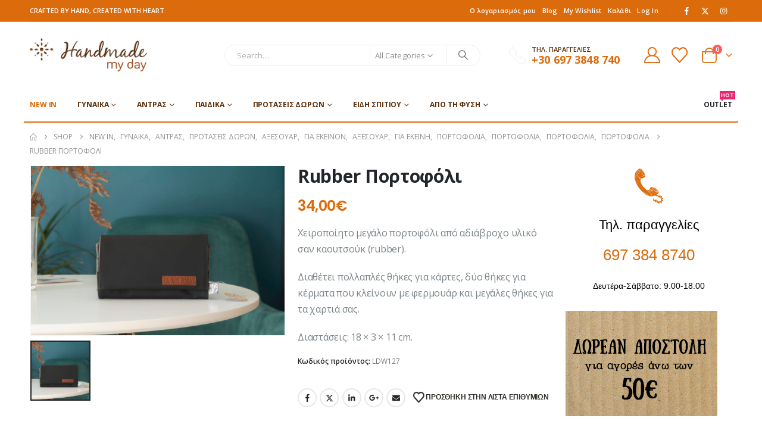

--- FILE ---
content_type: text/html; charset=UTF-8
request_url: https://handmademyday.com/product/rubber-%CF%80%CE%BF%CF%81%CF%84%CE%BF%CF%86%CF%8C%CE%BB%CE%B9-%CE%BC%CE%B1%CF%85%CF%81%CE%BF/
body_size: 50957
content:
	<!DOCTYPE html>
	<html class=""  lang="el">
	<head>
		<meta http-equiv="X-UA-Compatible" content="IE=edge" />
		<meta http-equiv="Content-Type" content="text/html; charset=UTF-8" />
		<meta name="viewport" content="width=device-width, initial-scale=1, minimum-scale=1" />

		<link rel="profile" href="https://gmpg.org/xfn/11" />
		<link rel="pingback" href="https://handmademyday.com/xmlrpc.php" />
						<script>document.documentElement.className = document.documentElement.className + ' yes-js js_active js'</script>
			<meta name='robots' content='index, follow, max-image-preview:large, max-snippet:-1, max-video-preview:-1' />
	<style>img:is([sizes="auto" i], [sizes^="auto," i]) { contain-intrinsic-size: 3000px 1500px }</style>
	
<!-- Google Tag Manager for WordPress by gtm4wp.com -->
<script data-cfasync="false" data-pagespeed-no-defer>
	var gtm4wp_datalayer_name = "dataLayer";
	var dataLayer = dataLayer || [];
	const gtm4wp_use_sku_instead = 0;
	const gtm4wp_currency = 'EUR';
	const gtm4wp_product_per_impression = 10;
	const gtm4wp_clear_ecommerce = false;
	const gtm4wp_datalayer_max_timeout = 2000;
</script>
<!-- End Google Tag Manager for WordPress by gtm4wp.com -->
	<!-- This site is optimized with the Yoast SEO plugin v26.7 - https://yoast.com/wordpress/plugins/seo/ -->
	<title>Rubber Πορτοφόλι - handmademyday.com</title>
	<link rel="canonical" href="https://handmademyday.com/product/rubber-πορτοφόλι-μαυρο/" />
	<meta property="og:locale" content="el_GR" />
	<meta property="og:type" content="article" />
	<meta property="og:title" content="Rubber Πορτοφόλι - handmademyday.com" />
	<meta property="og:description" content="Χειροποίητο μεγάλο πορτοφόλι από αδιάβροχο υλικό σαν καουτσούκ (rubber).  Διαθέτει πολλαπλές θήκες για κάρτες, δύο θήκες για κέρματα που κλείνουν με φερμουάρ και μεγάλες θήκες για τα χαρτιά σας.  Διαστάσεις: 18 × 3 × 11 cm." />
	<meta property="og:url" content="https://handmademyday.com/product/rubber-πορτοφόλι-μαυρο/" />
	<meta property="og:site_name" content="handmademyday.com" />
	<meta property="article:publisher" content="https://www.facebook.com/handmademyday.eshop" />
	<meta property="article:modified_time" content="2025-01-31T19:30:09+00:00" />
	<meta property="og:image" content="https://handmademyday.com/wp-content/uploads/2022/04/ww18-scaled-1.jpg" />
	<meta property="og:image:width" content="2560" />
	<meta property="og:image:height" content="1707" />
	<meta property="og:image:type" content="image/jpeg" />
	<meta name="twitter:card" content="summary_large_image" />
	<meta name="twitter:site" content="@handmade_myday" />
	<meta name="twitter:label1" content="Εκτιμώμενος χρόνος ανάγνωσης" />
	<meta name="twitter:data1" content="1 λεπτό" />
	<script type="application/ld+json" class="yoast-schema-graph">{"@context":"https://schema.org","@graph":[{"@type":"WebPage","@id":"https://handmademyday.com/product/rubber-%cf%80%ce%bf%cf%81%cf%84%ce%bf%cf%86%cf%8c%ce%bb%ce%b9-%ce%bc%ce%b1%cf%85%cf%81%ce%bf/","url":"https://handmademyday.com/product/rubber-%cf%80%ce%bf%cf%81%cf%84%ce%bf%cf%86%cf%8c%ce%bb%ce%b9-%ce%bc%ce%b1%cf%85%cf%81%ce%bf/","name":"Rubber Πορτοφόλι - handmademyday.com","isPartOf":{"@id":"https://handmademyday.com/#website"},"primaryImageOfPage":{"@id":"https://handmademyday.com/product/rubber-%cf%80%ce%bf%cf%81%cf%84%ce%bf%cf%86%cf%8c%ce%bb%ce%b9-%ce%bc%ce%b1%cf%85%cf%81%ce%bf/#primaryimage"},"image":{"@id":"https://handmademyday.com/product/rubber-%cf%80%ce%bf%cf%81%cf%84%ce%bf%cf%86%cf%8c%ce%bb%ce%b9-%ce%bc%ce%b1%cf%85%cf%81%ce%bf/#primaryimage"},"thumbnailUrl":"https://handmademyday.com/wp-content/uploads/2022/04/ww18-scaled-1.jpg","datePublished":"2022-04-13T13:07:36+00:00","dateModified":"2025-01-31T19:30:09+00:00","breadcrumb":{"@id":"https://handmademyday.com/product/rubber-%cf%80%ce%bf%cf%81%cf%84%ce%bf%cf%86%cf%8c%ce%bb%ce%b9-%ce%bc%ce%b1%cf%85%cf%81%ce%bf/#breadcrumb"},"inLanguage":"el","potentialAction":[{"@type":"ReadAction","target":["https://handmademyday.com/product/rubber-%cf%80%ce%bf%cf%81%cf%84%ce%bf%cf%86%cf%8c%ce%bb%ce%b9-%ce%bc%ce%b1%cf%85%cf%81%ce%bf/"]}]},{"@type":"ImageObject","inLanguage":"el","@id":"https://handmademyday.com/product/rubber-%cf%80%ce%bf%cf%81%cf%84%ce%bf%cf%86%cf%8c%ce%bb%ce%b9-%ce%bc%ce%b1%cf%85%cf%81%ce%bf/#primaryimage","url":"https://handmademyday.com/wp-content/uploads/2022/04/ww18-scaled-1.jpg","contentUrl":"https://handmademyday.com/wp-content/uploads/2022/04/ww18-scaled-1.jpg","width":2560,"height":1707},{"@type":"BreadcrumbList","@id":"https://handmademyday.com/product/rubber-%cf%80%ce%bf%cf%81%cf%84%ce%bf%cf%86%cf%8c%ce%bb%ce%b9-%ce%bc%ce%b1%cf%85%cf%81%ce%bf/#breadcrumb","itemListElement":[{"@type":"ListItem","position":1,"name":"Αρχική","item":"https://handmademyday.com/"},{"@type":"ListItem","position":2,"name":"Shop","item":"https://handmademyday.com/shop/"},{"@type":"ListItem","position":3,"name":"Rubber Πορτοφόλι"}]},{"@type":"WebSite","@id":"https://handmademyday.com/#website","url":"https://handmademyday.com/","name":"handmademyday.com","description":"Κατάστημα Χειροποίητων Προϊόντων","publisher":{"@id":"https://handmademyday.com/#organization"},"potentialAction":[{"@type":"SearchAction","target":{"@type":"EntryPoint","urlTemplate":"https://handmademyday.com/?s={search_term_string}"},"query-input":{"@type":"PropertyValueSpecification","valueRequired":true,"valueName":"search_term_string"}}],"inLanguage":"el"},{"@type":"Organization","@id":"https://handmademyday.com/#organization","name":"handmademyday.com","url":"https://handmademyday.com/","logo":{"@type":"ImageObject","inLanguage":"el","@id":"https://handmademyday.com/#/schema/logo/image/","url":"https://handmademyday.com/wp-content/uploads/2024/06/logo_square.jpg","contentUrl":"https://handmademyday.com/wp-content/uploads/2024/06/logo_square.jpg","width":1047,"height":1047,"caption":"handmademyday.com"},"image":{"@id":"https://handmademyday.com/#/schema/logo/image/"},"sameAs":["https://www.facebook.com/handmademyday.eshop","https://x.com/handmade_myday","https://www.instagram.com/handmademyday_eshop/"]}]}</script>
	<!-- / Yoast SEO plugin. -->


<link rel='dns-prefetch' href='//capi-automation.s3.us-east-2.amazonaws.com' />
<link rel="alternate" type="application/rss+xml" title="Ροή RSS &raquo; handmademyday.com" href="https://handmademyday.com/feed/" />
<link rel="alternate" type="application/rss+xml" title="Ροή Σχολίων &raquo; handmademyday.com" href="https://handmademyday.com/comments/feed/" />
		<link rel="shortcut icon" href="//handmademyday.com/wp-content/uploads/2020/07/favicon.ico" type="image/x-icon" />
				<link rel="apple-touch-icon" href="" />
				<link rel="apple-touch-icon" sizes="120x120" href="" />
				<link rel="apple-touch-icon" sizes="76x76" href="" />
				<link rel="apple-touch-icon" sizes="152x152" href="" />
		<style id='classic-theme-styles-inline-css'>
/*! This file is auto-generated */
.wp-block-button__link{color:#fff;background-color:#32373c;border-radius:9999px;box-shadow:none;text-decoration:none;padding:calc(.667em + 2px) calc(1.333em + 2px);font-size:1.125em}.wp-block-file__button{background:#32373c;color:#fff;text-decoration:none}
</style>
<link rel='stylesheet' id='yith-wcan-shortcodes-css' href='https://handmademyday.com/wp-content/plugins/yith-woocommerce-ajax-navigation/assets/css/shortcodes.css?ver=5.16.0' media='all' />
<style id='yith-wcan-shortcodes-inline-css'>
:root{
	--yith-wcan-filters_colors_titles: #434343;
	--yith-wcan-filters_colors_background: #FFFFFF;
	--yith-wcan-filters_colors_accent: #A7144C;
	--yith-wcan-filters_colors_accent_r: 167;
	--yith-wcan-filters_colors_accent_g: 20;
	--yith-wcan-filters_colors_accent_b: 76;
	--yith-wcan-color_swatches_border_radius: 100%;
	--yith-wcan-color_swatches_size: 30px;
	--yith-wcan-labels_style_background: #FFFFFF;
	--yith-wcan-labels_style_background_hover: #A7144C;
	--yith-wcan-labels_style_background_active: #A7144C;
	--yith-wcan-labels_style_text: #434343;
	--yith-wcan-labels_style_text_hover: #FFFFFF;
	--yith-wcan-labels_style_text_active: #FFFFFF;
	--yith-wcan-anchors_style_text: #434343;
	--yith-wcan-anchors_style_text_hover: #A7144C;
	--yith-wcan-anchors_style_text_active: #A7144C;
}
</style>
<link rel='stylesheet' id='jquery-selectBox-css' href='https://handmademyday.com/wp-content/plugins/yith-woocommerce-wishlist/assets/css/jquery.selectBox.css?ver=1.2.0' media='all' />
<link rel='stylesheet' id='woocommerce_prettyPhoto_css-css' href='//handmademyday.com/wp-content/plugins/woocommerce/assets/css/prettyPhoto.css?ver=3.1.6' media='all' />
<link rel='stylesheet' id='yith-wcwl-main-css' href='https://handmademyday.com/wp-content/plugins/yith-woocommerce-wishlist/assets/css/style.css?ver=4.11.0' media='all' />
<style id='yith-wcwl-main-inline-css'>
 :root { --add-to-wishlist-icon-color: #222529; --added-to-wishlist-icon-color: #e27c7c; --rounded-corners-radius: 16px; --add-to-cart-rounded-corners-radius: 16px; --color-headers-background: #F4F4F4; --feedback-duration: 3s } 
 :root { --add-to-wishlist-icon-color: #222529; --added-to-wishlist-icon-color: #e27c7c; --rounded-corners-radius: 16px; --add-to-cart-rounded-corners-radius: 16px; --color-headers-background: #F4F4F4; --feedback-duration: 3s } 
</style>
<style id='global-styles-inline-css'>
:root{--wp--preset--aspect-ratio--square: 1;--wp--preset--aspect-ratio--4-3: 4/3;--wp--preset--aspect-ratio--3-4: 3/4;--wp--preset--aspect-ratio--3-2: 3/2;--wp--preset--aspect-ratio--2-3: 2/3;--wp--preset--aspect-ratio--16-9: 16/9;--wp--preset--aspect-ratio--9-16: 9/16;--wp--preset--color--black: #000000;--wp--preset--color--cyan-bluish-gray: #abb8c3;--wp--preset--color--white: #ffffff;--wp--preset--color--pale-pink: #f78da7;--wp--preset--color--vivid-red: #cf2e2e;--wp--preset--color--luminous-vivid-orange: #ff6900;--wp--preset--color--luminous-vivid-amber: #fcb900;--wp--preset--color--light-green-cyan: #7bdcb5;--wp--preset--color--vivid-green-cyan: #00d084;--wp--preset--color--pale-cyan-blue: #8ed1fc;--wp--preset--color--vivid-cyan-blue: #0693e3;--wp--preset--color--vivid-purple: #9b51e0;--wp--preset--color--primary: var(--porto-primary-color);--wp--preset--color--secondary: var(--porto-secondary-color);--wp--preset--color--tertiary: var(--porto-tertiary-color);--wp--preset--color--quaternary: var(--porto-quaternary-color);--wp--preset--color--dark: var(--porto-dark-color);--wp--preset--color--light: var(--porto-light-color);--wp--preset--color--primary-hover: var(--porto-primary-light-5);--wp--preset--gradient--vivid-cyan-blue-to-vivid-purple: linear-gradient(135deg,rgba(6,147,227,1) 0%,rgb(155,81,224) 100%);--wp--preset--gradient--light-green-cyan-to-vivid-green-cyan: linear-gradient(135deg,rgb(122,220,180) 0%,rgb(0,208,130) 100%);--wp--preset--gradient--luminous-vivid-amber-to-luminous-vivid-orange: linear-gradient(135deg,rgba(252,185,0,1) 0%,rgba(255,105,0,1) 100%);--wp--preset--gradient--luminous-vivid-orange-to-vivid-red: linear-gradient(135deg,rgba(255,105,0,1) 0%,rgb(207,46,46) 100%);--wp--preset--gradient--very-light-gray-to-cyan-bluish-gray: linear-gradient(135deg,rgb(238,238,238) 0%,rgb(169,184,195) 100%);--wp--preset--gradient--cool-to-warm-spectrum: linear-gradient(135deg,rgb(74,234,220) 0%,rgb(151,120,209) 20%,rgb(207,42,186) 40%,rgb(238,44,130) 60%,rgb(251,105,98) 80%,rgb(254,248,76) 100%);--wp--preset--gradient--blush-light-purple: linear-gradient(135deg,rgb(255,206,236) 0%,rgb(152,150,240) 100%);--wp--preset--gradient--blush-bordeaux: linear-gradient(135deg,rgb(254,205,165) 0%,rgb(254,45,45) 50%,rgb(107,0,62) 100%);--wp--preset--gradient--luminous-dusk: linear-gradient(135deg,rgb(255,203,112) 0%,rgb(199,81,192) 50%,rgb(65,88,208) 100%);--wp--preset--gradient--pale-ocean: linear-gradient(135deg,rgb(255,245,203) 0%,rgb(182,227,212) 50%,rgb(51,167,181) 100%);--wp--preset--gradient--electric-grass: linear-gradient(135deg,rgb(202,248,128) 0%,rgb(113,206,126) 100%);--wp--preset--gradient--midnight: linear-gradient(135deg,rgb(2,3,129) 0%,rgb(40,116,252) 100%);--wp--preset--font-size--small: 13px;--wp--preset--font-size--medium: 20px;--wp--preset--font-size--large: 36px;--wp--preset--font-size--x-large: 42px;--wp--preset--spacing--20: 0.44rem;--wp--preset--spacing--30: 0.67rem;--wp--preset--spacing--40: 1rem;--wp--preset--spacing--50: 1.5rem;--wp--preset--spacing--60: 2.25rem;--wp--preset--spacing--70: 3.38rem;--wp--preset--spacing--80: 5.06rem;--wp--preset--shadow--natural: 6px 6px 9px rgba(0, 0, 0, 0.2);--wp--preset--shadow--deep: 12px 12px 50px rgba(0, 0, 0, 0.4);--wp--preset--shadow--sharp: 6px 6px 0px rgba(0, 0, 0, 0.2);--wp--preset--shadow--outlined: 6px 6px 0px -3px rgba(255, 255, 255, 1), 6px 6px rgba(0, 0, 0, 1);--wp--preset--shadow--crisp: 6px 6px 0px rgba(0, 0, 0, 1);}:where(.is-layout-flex){gap: 0.5em;}:where(.is-layout-grid){gap: 0.5em;}body .is-layout-flex{display: flex;}.is-layout-flex{flex-wrap: wrap;align-items: center;}.is-layout-flex > :is(*, div){margin: 0;}body .is-layout-grid{display: grid;}.is-layout-grid > :is(*, div){margin: 0;}:where(.wp-block-columns.is-layout-flex){gap: 2em;}:where(.wp-block-columns.is-layout-grid){gap: 2em;}:where(.wp-block-post-template.is-layout-flex){gap: 1.25em;}:where(.wp-block-post-template.is-layout-grid){gap: 1.25em;}.has-black-color{color: var(--wp--preset--color--black) !important;}.has-cyan-bluish-gray-color{color: var(--wp--preset--color--cyan-bluish-gray) !important;}.has-white-color{color: var(--wp--preset--color--white) !important;}.has-pale-pink-color{color: var(--wp--preset--color--pale-pink) !important;}.has-vivid-red-color{color: var(--wp--preset--color--vivid-red) !important;}.has-luminous-vivid-orange-color{color: var(--wp--preset--color--luminous-vivid-orange) !important;}.has-luminous-vivid-amber-color{color: var(--wp--preset--color--luminous-vivid-amber) !important;}.has-light-green-cyan-color{color: var(--wp--preset--color--light-green-cyan) !important;}.has-vivid-green-cyan-color{color: var(--wp--preset--color--vivid-green-cyan) !important;}.has-pale-cyan-blue-color{color: var(--wp--preset--color--pale-cyan-blue) !important;}.has-vivid-cyan-blue-color{color: var(--wp--preset--color--vivid-cyan-blue) !important;}.has-vivid-purple-color{color: var(--wp--preset--color--vivid-purple) !important;}.has-black-background-color{background-color: var(--wp--preset--color--black) !important;}.has-cyan-bluish-gray-background-color{background-color: var(--wp--preset--color--cyan-bluish-gray) !important;}.has-white-background-color{background-color: var(--wp--preset--color--white) !important;}.has-pale-pink-background-color{background-color: var(--wp--preset--color--pale-pink) !important;}.has-vivid-red-background-color{background-color: var(--wp--preset--color--vivid-red) !important;}.has-luminous-vivid-orange-background-color{background-color: var(--wp--preset--color--luminous-vivid-orange) !important;}.has-luminous-vivid-amber-background-color{background-color: var(--wp--preset--color--luminous-vivid-amber) !important;}.has-light-green-cyan-background-color{background-color: var(--wp--preset--color--light-green-cyan) !important;}.has-vivid-green-cyan-background-color{background-color: var(--wp--preset--color--vivid-green-cyan) !important;}.has-pale-cyan-blue-background-color{background-color: var(--wp--preset--color--pale-cyan-blue) !important;}.has-vivid-cyan-blue-background-color{background-color: var(--wp--preset--color--vivid-cyan-blue) !important;}.has-vivid-purple-background-color{background-color: var(--wp--preset--color--vivid-purple) !important;}.has-black-border-color{border-color: var(--wp--preset--color--black) !important;}.has-cyan-bluish-gray-border-color{border-color: var(--wp--preset--color--cyan-bluish-gray) !important;}.has-white-border-color{border-color: var(--wp--preset--color--white) !important;}.has-pale-pink-border-color{border-color: var(--wp--preset--color--pale-pink) !important;}.has-vivid-red-border-color{border-color: var(--wp--preset--color--vivid-red) !important;}.has-luminous-vivid-orange-border-color{border-color: var(--wp--preset--color--luminous-vivid-orange) !important;}.has-luminous-vivid-amber-border-color{border-color: var(--wp--preset--color--luminous-vivid-amber) !important;}.has-light-green-cyan-border-color{border-color: var(--wp--preset--color--light-green-cyan) !important;}.has-vivid-green-cyan-border-color{border-color: var(--wp--preset--color--vivid-green-cyan) !important;}.has-pale-cyan-blue-border-color{border-color: var(--wp--preset--color--pale-cyan-blue) !important;}.has-vivid-cyan-blue-border-color{border-color: var(--wp--preset--color--vivid-cyan-blue) !important;}.has-vivid-purple-border-color{border-color: var(--wp--preset--color--vivid-purple) !important;}.has-vivid-cyan-blue-to-vivid-purple-gradient-background{background: var(--wp--preset--gradient--vivid-cyan-blue-to-vivid-purple) !important;}.has-light-green-cyan-to-vivid-green-cyan-gradient-background{background: var(--wp--preset--gradient--light-green-cyan-to-vivid-green-cyan) !important;}.has-luminous-vivid-amber-to-luminous-vivid-orange-gradient-background{background: var(--wp--preset--gradient--luminous-vivid-amber-to-luminous-vivid-orange) !important;}.has-luminous-vivid-orange-to-vivid-red-gradient-background{background: var(--wp--preset--gradient--luminous-vivid-orange-to-vivid-red) !important;}.has-very-light-gray-to-cyan-bluish-gray-gradient-background{background: var(--wp--preset--gradient--very-light-gray-to-cyan-bluish-gray) !important;}.has-cool-to-warm-spectrum-gradient-background{background: var(--wp--preset--gradient--cool-to-warm-spectrum) !important;}.has-blush-light-purple-gradient-background{background: var(--wp--preset--gradient--blush-light-purple) !important;}.has-blush-bordeaux-gradient-background{background: var(--wp--preset--gradient--blush-bordeaux) !important;}.has-luminous-dusk-gradient-background{background: var(--wp--preset--gradient--luminous-dusk) !important;}.has-pale-ocean-gradient-background{background: var(--wp--preset--gradient--pale-ocean) !important;}.has-electric-grass-gradient-background{background: var(--wp--preset--gradient--electric-grass) !important;}.has-midnight-gradient-background{background: var(--wp--preset--gradient--midnight) !important;}.has-small-font-size{font-size: var(--wp--preset--font-size--small) !important;}.has-medium-font-size{font-size: var(--wp--preset--font-size--medium) !important;}.has-large-font-size{font-size: var(--wp--preset--font-size--large) !important;}.has-x-large-font-size{font-size: var(--wp--preset--font-size--x-large) !important;}
:where(.wp-block-post-template.is-layout-flex){gap: 1.25em;}:where(.wp-block-post-template.is-layout-grid){gap: 1.25em;}
:where(.wp-block-columns.is-layout-flex){gap: 2em;}:where(.wp-block-columns.is-layout-grid){gap: 2em;}
:root :where(.wp-block-pullquote){font-size: 1.5em;line-height: 1.6;}
</style>
<link rel='stylesheet' id='contact-form-7-css' href='https://handmademyday.com/wp-content/plugins/contact-form-7/includes/css/styles.css?ver=6.1.4' media='all' />
<link rel='stylesheet' id='photoswipe-css' href='https://handmademyday.com/wp-content/plugins/woocommerce/assets/css/photoswipe/photoswipe.min.css?ver=10.4.3' media='all' />
<link rel='stylesheet' id='photoswipe-default-skin-css' href='https://handmademyday.com/wp-content/plugins/woocommerce/assets/css/photoswipe/default-skin/default-skin.min.css?ver=10.4.3' media='all' />
<style id='woocommerce-inline-inline-css'>
.woocommerce form .form-row .required { visibility: visible; }
</style>
<link rel='stylesheet' id='porto-fs-progress-bar-css' href='https://handmademyday.com/wp-content/themes/porto/inc/lib/woocommerce-shipping-progress-bar/shipping-progress-bar.css?ver=7.7.2' media='all' />
<link rel='stylesheet' id='porto-css-vars-css' href='https://handmademyday.com/wp-content/uploads/porto_styles/theme_css_vars.css?ver=7.7.2' media='all' />
<link rel='stylesheet' id='bootstrap-css' href='https://handmademyday.com/wp-content/uploads/porto_styles/bootstrap.css?ver=7.7.2' media='all' />
<link rel='stylesheet' id='porto-plugins-css' href='https://handmademyday.com/wp-content/themes/porto/css/plugins_optimized.css?ver=7.7.2' media='all' />
<link rel='stylesheet' id='porto-theme-css' href='https://handmademyday.com/wp-content/themes/porto/css/theme.css?ver=7.7.2' media='all' />
<link rel='stylesheet' id='porto-widget-contact-info-css' href='https://handmademyday.com/wp-content/themes/porto/css/part/widget-contact-info.css?ver=7.7.2' media='all' />
<link rel='stylesheet' id='porto-widget-text-css' href='https://handmademyday.com/wp-content/themes/porto/css/part/widget-text.css?ver=7.7.2' media='all' />
<link rel='stylesheet' id='porto-widget-tag-cloud-css' href='https://handmademyday.com/wp-content/themes/porto/css/part/widget-tag-cloud.css?ver=7.7.2' media='all' />
<link rel='stylesheet' id='porto-widget-follow-us-css' href='https://handmademyday.com/wp-content/themes/porto/css/part/widget-follow-us.css?ver=7.7.2' media='all' />
<link rel='stylesheet' id='porto-blog-legacy-css' href='https://handmademyday.com/wp-content/themes/porto/css/part/blog-legacy.css?ver=7.7.2' media='all' />
<link rel='stylesheet' id='porto-header-shop-css' href='https://handmademyday.com/wp-content/themes/porto/css/part/header-shop.css?ver=7.7.2' media='all' />
<link rel='stylesheet' id='porto-header-legacy-css' href='https://handmademyday.com/wp-content/themes/porto/css/part/header-legacy.css?ver=7.7.2' media='all' />
<link rel='stylesheet' id='porto-footer-legacy-css' href='https://handmademyday.com/wp-content/themes/porto/css/part/footer-legacy.css?ver=7.7.2' media='all' />
<link rel='stylesheet' id='porto-side-nav-panel-css' href='https://handmademyday.com/wp-content/themes/porto/css/part/side-nav-panel.css?ver=7.7.2' media='all' />
<link rel='stylesheet' id='porto-footer-ribbon-css' href='https://handmademyday.com/wp-content/themes/porto/css/part/footer-ribbon.css?ver=7.7.2' media='all' />
<link rel='stylesheet' id='porto-media-mobile-sidebar-css' href='https://handmademyday.com/wp-content/themes/porto/css/part/media-mobile-sidebar.css?ver=7.7.2' media='(max-width:991px)' />
<link rel='stylesheet' id='porto-shortcodes-css' href='https://handmademyday.com/wp-content/uploads/porto_styles/shortcodes.css?ver=7.7.2' media='all' />
<link rel='stylesheet' id='porto-theme-shop-css' href='https://handmademyday.com/wp-content/themes/porto/css/theme_shop.css?ver=7.7.2' media='all' />
<link rel='stylesheet' id='porto-only-product-css' href='https://handmademyday.com/wp-content/themes/porto/css/part/only-product.css?ver=7.7.2' media='all' />
<link rel='stylesheet' id='porto-shop-legacy-css' href='https://handmademyday.com/wp-content/themes/porto/css/part/shop-legacy.css?ver=7.7.2' media='all' />
<link rel='stylesheet' id='porto-shop-sidebar-base-css' href='https://handmademyday.com/wp-content/themes/porto/css/part/shop-sidebar-base.css?ver=7.7.2' media='all' />
<link rel='stylesheet' id='porto-theme-elementor-css' href='https://handmademyday.com/wp-content/themes/porto/css/theme_elementor.css?ver=7.7.2' media='all' />
<link rel='stylesheet' id='porto-dynamic-style-css' href='https://handmademyday.com/wp-content/uploads/porto_styles/dynamic_style.css?ver=7.7.2' media='all' />
<link rel='stylesheet' id='porto-type-builder-css' href='https://handmademyday.com/wp-content/plugins/porto-functionality/builders/assets/type-builder.css?ver=3.7.2' media='all' />
<link rel='stylesheet' id='porto-account-login-style-css' href='https://handmademyday.com/wp-content/themes/porto/css/theme/shop/login-style/account-login.css?ver=7.7.2' media='all' />
<link rel='stylesheet' id='porto-theme-woopage-css' href='https://handmademyday.com/wp-content/themes/porto/css/theme/shop/other/woopage.css?ver=7.7.2' media='all' />
<link rel='stylesheet' id='porto-sp-skeleton-css' href='https://handmademyday.com/wp-content/themes/porto/css/theme/shop/single-product/skeleton.css?ver=7.7.2' media='all' />
<link rel='stylesheet' id='porto-style-css' href='https://handmademyday.com/wp-content/themes/porto/style.css?ver=7.7.2' media='all' />
<style id='porto-style-inline-css'>
.side-header-narrow-bar-logo{max-width:170px}@media (min-width:992px){}.page-top ul.breadcrumb > li.home{display:inline-block}.page-top ul.breadcrumb > li.home a{position:relative;width:1em;text-indent:-9999px}.page-top ul.breadcrumb > li.home a:after{content:"\e883";font-family:'porto';float:left;text-indent:0}.product-images .img-thumbnail .inner,.product-images .img-thumbnail .inner img{-webkit-transform:none;transform:none}.sticky-product{position:fixed;top:0;left:0;width:100%;z-index:1001;background-color:#fff;box-shadow:0 3px 5px rgba(0,0,0,0.08);padding:15px 0}.sticky-product.pos-bottom{top:auto;bottom:var(--porto-icon-menus-mobile,0);box-shadow:0 -3px 5px rgba(0,0,0,0.08)}.sticky-product .container{display:-ms-flexbox;display:flex;-ms-flex-align:center;align-items:center;-ms-flex-wrap:wrap;flex-wrap:wrap}.sticky-product .sticky-image{max-width:60px;margin-right:15px}.sticky-product .add-to-cart{-ms-flex:1;flex:1;text-align:right;margin-top:5px}.sticky-product .product-name{font-size:16px;font-weight:600;line-height:inherit;margin-bottom:0}.sticky-product .sticky-detail{line-height:1.5;display:-ms-flexbox;display:flex}.sticky-product .star-rating{margin:5px 15px;font-size:1em}.sticky-product .availability{padding-top:2px}.sticky-product .sticky-detail .price{font-family:Open Sans,Open Sans,sans-serif;font-weight:400;margin-bottom:0;font-size:1.3em;line-height:1.5}.sticky-product.pos-top:not(.hide){top:0;opacity:1;visibility:visible;transform:translate3d( 0,0,0 )}.sticky-product.pos-top.scroll-down{opacity:0 !important;visibility:hidden;transform:translate3d( 0,-100%,0 )}.sticky-product.sticky-ready{transition:left .3s,visibility 0.3s,opacity 0.3s,transform 0.3s,top 0.3s ease}.sticky-product .quantity.extra-type{display:none}@media (min-width:992px){body.single-product .sticky-product .container{padding-left:calc(var(--porto-grid-gutter-width) / 2);padding-right:calc(var(--porto-grid-gutter-width) / 2)}}.sticky-product .container{padding-left:var(--porto-fluid-spacing);padding-right:var(--porto-fluid-spacing)}@media (max-width:768px){.sticky-product .sticky-image,.sticky-product .sticky-detail,.sticky-product{display:none}.sticky-product.show-mobile{display:block;padding-top:10px;padding-bottom:10px}.sticky-product.show-mobile .add-to-cart{margin-top:0}.sticky-product.show-mobile .single_add_to_cart_button{margin:0;width:100%}}#header.sticky-header .main-menu > li.menu-item > a,#header.sticky-header .main-menu > li.menu-custom-content a{color:#5d300d}#header.sticky-header .main-menu > li.menu-item:hover > a,#header.sticky-header .main-menu > li.menu-item.active:hover > a,#header.sticky-header .main-menu > li.menu-custom-content:hover a{color:#dc6b0c}#header.sticky-header .main-menu > li.menu-item.active > a,#header.sticky-header .main-menu > li.menu-custom-content.active a{color:#dc6b0c}.custom-font4 .elementor-heading-title,.custom-font4{font-family:'Segoe Script','Savoye LET'}.btn{font-family:Poppins;letter-spacing:.01em}.btn-md:not(.btn-modern){font-size:.8571em;font-weight:700}.screen-reader-text{display:none}#header{border-bottom:1px solid #e7e7e7}#header .header-top .top-links > li.menu-item > a{text-transform:none}#header .separator{height:1.6em}#header .share-links a{width:26px;height:26px}#header .share-links a:not(:hover){background:none;color:inherit}.header-top .container:after{content:'';display:block;position:absolute;bottom:0;left:10px;right:10px;border-bottom:1px solid #0e95d8}#header .main-menu > li.menu-item,.main-menu-wrap .main-menu .menu-custom-block a:not(:last-child){margin-right:35px}#header .porto-sicon-box{margin-bottom:0}#header .porto-sicon-box .porto-sicon-img{margin-right:8px}#header .wishlist i,#header .my-account i{font-size:27px;display:block}#header .searchform-popup .search-toggle{width:30px}#header .searchform input{height:40px}#header .searchform select,#header .searchform button,#header .searchform .selectric .label{height:40px;line-height:40px}#header .searchform .selectric .label{padding-left:15px}@media (min-width:992px){#header .header-main .header-left{flex:0 0 16.6666%}#header .header-main .header-right,#header .searchform .text{flex:1}#header .searchform-popup{flex:1;padding-left:10px}#header .searchform{width:100%;box-shadow:none}#header .searchform.searchform-cats input{width:100%}}@media (max-width:767px){#header .header-top .header-right{-ms-flex:1;flex:1;-ms-flex-pack:start;justify-content:flex-start}#header .header-top .view-switcher{margin-left:0}#header .header-top .share-links{-ms-flex:1;flex:1}#header .header-top .separator{display:none}}@media (max-width:575px){#header .header-right .searchform{right:-120px}}#header.sticky-header .menu-custom-block a{color:#fff}#header.sticky-header .menu-custom-block a:hover{color:#bde1f5}#mini-cart{font-size:32px !important}#mini-cart .minicart-icon{width:25px;height:20px;border:2px solid;border-radius:0 0 5px 5px;position:relative;opacity:.9;margin:6px 3px 0}#mini-cart .minicart-icon:before{content:'';position:absolute;border:2px solid;border-bottom:none;border-radius:10px 10px 0 0;left:50%;top:-8px;margin-left:-7.5px;width:15px;height:11px}@media (max-width:991px){#header .header-top .top-links,#header .separator:first-of-type{display:none}.header-top .container:after{left:20px;right:20px}}.owl-carousel.nav-inside-left .owl-dots{left:7.25%;bottom:25px}.home-banner-slider .owl-dots .owl-dot span{border-color:#fff}.home-banner-slider .owl-dots .owl-dot.active span,.home-banner-slider .owl-dots .owl-dot:hover span{border-color:#222529;color:#222529}.main-content,.left-sidebar,.right-sidebar{padding-top:0}#mini-cart .buttons a{background:#222529}ul.products li.product-col .product-image .inner:before{content:'';position:absolute;left:0;top:0;width:100%;height:100%;background:rgba(0,0,0,0.1);z-index:1;opacity:0;transition:opacity 0.2s ease}ul.products li.product-col:hover .product-image .inner:before{opacity:1}.sidebar-content .filter-item-list{display:block}.sidebar-content .filter-item-list .filter-color{margin-bottom:10px;text-indent:36px;line-height:18px}.porto-menu-links .btn{font-size:1em;padding:15px 0}.coupon-sale-text{transform:rotate(-2deg);letter-spacing:-0.01em;position:relative;font-weight:700}.coupon-sale-text b{display:inline-block;font-size:1.6em;padding:5px 8px;background:#fff}.coupon-sale-bg-gray b{background-color:#e8e3e1;color:#222529}.coupon-sale-text i{font-style:normal;position:absolute;left:-2.25em;top:50%;transform:translateY(-50%) rotate(-90deg);font-size:.65em;opacity:.6;letter-spacing:0}.text-color-primary .elementor-heading-title,.text-color-secondary .elementor-heading-title{color:inherit}.products-slider.owl-carousel .owl-dots{top:-52px}#footer .widget_wysija_cont .wysija-submit{height:48px;padding-left:25px;padding-right:25px;text-transform:uppercase;font-weight:700}#footer .widget_wysija_cont .wysija-input{height:48px;padding-left:25px;padding-right:25px;background:#292c30}#footer .widgettitle,#footer .widget-title{font-size:15px;font-weight:700}#footer .footer-main > .container:after{content:'';display:block;position:absolute;left:10px;bottom:0;width:calc(100% - 20px);border-bottom:1px solid #313438}#footer .share-links a{box-shadow:none;font-size:12px;width:37px;height:37px;border:1px solid rgb(255,255,255,.06)}#footer .widget{margin-bottom:15px;margin-top:0}#footer .widget.contact-info i{display:none}#footer .contact-details strong,#footer .contact-details span{padding-left:0}#footer .contact-details strong{line-height:1em}#header .searchform{max-width:430px}#header{border-bottom:0}.header-bottom.main-menu-wrap .header-row{border-bottom:2px solid}.product-summary-wrap .price{margin-top:20px}.product-summary-wrap .price .woocommerce-Price-amount.amount{color:#dc6b0c}.product-summary-wrap .price del .woocommerce-Price-amount.amount{color:#a7a7a7}.acs-logo{max-width:150px}.product-details .star-rating{display:none}#side-nav-panel .mobile-tabs .accordion-menu li.menu-item.active .current,#side-nav-panel .mobile-tabs .accordion-menu li.menu-item:hover > a{color:black}
</style>
<link rel='stylesheet' id='porto-360-gallery-css' href='https://handmademyday.com/wp-content/themes/porto/inc/lib/threesixty/threesixty.css?ver=7.7.2' media='all' />
<link rel='stylesheet' id='styles-child-css' href='https://handmademyday.com/wp-content/themes/porto-child/style.css?ver=6.8.3' media='all' />
            <script>
                // Moosend Tracking and Forms library
                !function (t, n, e, o, a) {
                    function d(t) {
                        var n = ~~(Date.now() / 3e5), o = document.createElement(e);
                        o.async = !0, o.src = t + "?ts=" + n;
                        var a = document.getElementsByTagName(e)[0];
                        a.parentNode.insertBefore(o, a)
                    }

                    t.MooTrackerObject = a, t[a] = t[a] || function () {
                        return t[a].q ? void t[a].q.push(arguments) : void (t[a].q = [arguments])
                    }, window.attachEvent ? window.attachEvent("onload", d.bind(this, o)) : window.addEventListener("load", d.bind(this, o), !1)
                }(window, document, "script", "//cdn.stat-track.com/statics/moosend-tracking.min.js", "mootrack");
                mootrack('setCookieNames', { userIdName: 'MOOSEND_USER_ID' });
                mootrack('init', '810a12d2b28c4e4bbd709bd1ef681eaa');
            </script>
            <script src="https://handmademyday.com/wp-includes/js/jquery/jquery.min.js?ver=3.7.1" id="jquery-core-js"></script>
<script src="https://handmademyday.com/wp-content/plugins/woocommerce/assets/js/jquery-blockui/jquery.blockUI.min.js?ver=2.7.0-wc.10.4.3" id="wc-jquery-blockui-js" defer data-wp-strategy="defer"></script>
<script id="wc-add-to-cart-js-extra">
var wc_add_to_cart_params = {"ajax_url":"\/wp-admin\/admin-ajax.php","wc_ajax_url":"\/?wc-ajax=%%endpoint%%","i18n_view_cart":"\u039a\u03b1\u03bb\u03ac\u03b8\u03b9","cart_url":"https:\/\/handmademyday.com\/cart\/","is_cart":"","cart_redirect_after_add":"no"};
</script>
<script src="https://handmademyday.com/wp-content/plugins/woocommerce/assets/js/frontend/add-to-cart.min.js?ver=10.4.3" id="wc-add-to-cart-js" defer data-wp-strategy="defer"></script>
<script src="https://handmademyday.com/wp-content/plugins/woocommerce/assets/js/photoswipe/photoswipe.min.js?ver=4.1.1-wc.10.4.3" id="wc-photoswipe-js" defer data-wp-strategy="defer"></script>
<script src="https://handmademyday.com/wp-content/plugins/woocommerce/assets/js/photoswipe/photoswipe-ui-default.min.js?ver=4.1.1-wc.10.4.3" id="wc-photoswipe-ui-default-js" defer data-wp-strategy="defer"></script>
<script id="wc-single-product-js-extra">
var wc_single_product_params = {"i18n_required_rating_text":"\u03a0\u03b1\u03c1\u03b1\u03ba\u03b1\u03bb\u03bf\u03cd\u03bc\u03b5, \u03b5\u03c0\u03b9\u03bb\u03ad\u03be\u03c4\u03b5 \u03bc\u03af\u03b1 \u03b2\u03b1\u03b8\u03bc\u03bf\u03bb\u03bf\u03b3\u03af\u03b1","i18n_rating_options":["1 \u03b1\u03c0\u03cc 5 \u03b1\u03c3\u03c4\u03ad\u03c1\u03b9\u03b1","2 \u03b1\u03c0\u03cc 5 \u03b1\u03c3\u03c4\u03ad\u03c1\u03b9\u03b1","3 \u03b1\u03c0\u03cc 5 \u03b1\u03c3\u03c4\u03ad\u03c1\u03b9\u03b1","4 \u03b1\u03c0\u03cc 5 \u03b1\u03c3\u03c4\u03ad\u03c1\u03b9\u03b1","5 \u03b1\u03c0\u03cc 5 \u03b1\u03c3\u03c4\u03ad\u03c1\u03b9\u03b1"],"i18n_product_gallery_trigger_text":"View full-screen image gallery","review_rating_required":"yes","flexslider":{"rtl":false,"animation":"slide","smoothHeight":true,"directionNav":false,"controlNav":"thumbnails","slideshow":false,"animationSpeed":500,"animationLoop":false,"allowOneSlide":false},"zoom_enabled":"","zoom_options":[],"photoswipe_enabled":"1","photoswipe_options":{"shareEl":false,"closeOnScroll":false,"history":false,"hideAnimationDuration":0,"showAnimationDuration":0},"flexslider_enabled":""};
</script>
<script src="https://handmademyday.com/wp-content/plugins/woocommerce/assets/js/frontend/single-product.min.js?ver=10.4.3" id="wc-single-product-js" defer data-wp-strategy="defer"></script>
<script src="https://handmademyday.com/wp-content/plugins/woocommerce/assets/js/js-cookie/js.cookie.min.js?ver=2.1.4-wc.10.4.3" id="wc-js-cookie-js" defer data-wp-strategy="defer"></script>
<script id="woocommerce-js-extra">
var woocommerce_params = {"ajax_url":"\/wp-admin\/admin-ajax.php","wc_ajax_url":"\/?wc-ajax=%%endpoint%%","i18n_password_show":"\u0395\u03bc\u03c6\u03ac\u03bd\u03b9\u03c3\u03b7 \u03c3\u03c5\u03bd\u03b8\u03b7\u03bc\u03b1\u03c4\u03b9\u03ba\u03bf\u03cd","i18n_password_hide":"\u0391\u03c0\u03cc\u03ba\u03c1\u03c5\u03c8\u03b7 \u03c3\u03c5\u03bd\u03b8\u03b7\u03bc\u03b1\u03c4\u03b9\u03ba\u03bf\u03cd"};
</script>
<script src="https://handmademyday.com/wp-content/plugins/woocommerce/assets/js/frontend/woocommerce.min.js?ver=10.4.3" id="woocommerce-js" defer data-wp-strategy="defer"></script>
<script id="wc-cart-fragments-js-extra">
var wc_cart_fragments_params = {"ajax_url":"\/wp-admin\/admin-ajax.php","wc_ajax_url":"\/?wc-ajax=%%endpoint%%","cart_hash_key":"wc_cart_hash_9da7fb41af8b8fd2e6179fe7b39e012d","fragment_name":"wc_fragments_9da7fb41af8b8fd2e6179fe7b39e012d","request_timeout":"15000"};
</script>
<script src="https://handmademyday.com/wp-content/plugins/woocommerce/assets/js/frontend/cart-fragments.min.js?ver=10.4.3" id="wc-cart-fragments-js" defer data-wp-strategy="defer"></script>
<link rel="https://api.w.org/" href="https://handmademyday.com/wp-json/" /><link rel="alternate" title="JSON" type="application/json" href="https://handmademyday.com/wp-json/wp/v2/product/23070" /><link rel="EditURI" type="application/rsd+xml" title="RSD" href="https://handmademyday.com/xmlrpc.php?rsd" />
<meta name="generator" content="WordPress 6.8.3" />
<meta name="generator" content="WooCommerce 10.4.3" />
<link rel='shortlink' href='https://handmademyday.com/?p=23070' />
<link rel="alternate" title="oEmbed (JSON)" type="application/json+oembed" href="https://handmademyday.com/wp-json/oembed/1.0/embed?url=https%3A%2F%2Fhandmademyday.com%2Fproduct%2Frubber-%25cf%2580%25ce%25bf%25cf%2581%25cf%2584%25ce%25bf%25cf%2586%25cf%258c%25ce%25bb%25ce%25b9-%25ce%25bc%25ce%25b1%25cf%2585%25cf%2581%25ce%25bf%2F" />
<link rel="alternate" title="oEmbed (XML)" type="text/xml+oembed" href="https://handmademyday.com/wp-json/oembed/1.0/embed?url=https%3A%2F%2Fhandmademyday.com%2Fproduct%2Frubber-%25cf%2580%25ce%25bf%25cf%2581%25cf%2584%25ce%25bf%25cf%2586%25cf%258c%25ce%25bb%25ce%25b9-%25ce%25bc%25ce%25b1%25cf%2585%25cf%2581%25ce%25bf%2F&#038;format=xml" />

<!-- Google Tag Manager for WordPress by gtm4wp.com -->
<!-- GTM Container placement set to automatic -->
<script data-cfasync="false" data-pagespeed-no-defer>
	var dataLayer_content = {"pagePostType":"product","pagePostType2":"single-product","pagePostAuthor":"Danai Marinou","productRatingCounts":[],"productAverageRating":0,"productReviewCount":0,"productType":"simple","productIsVariable":0};
	dataLayer.push( dataLayer_content );
</script>
<script data-cfasync="false" data-pagespeed-no-defer>
(function(w,d,s,l,i){w[l]=w[l]||[];w[l].push({'gtm.start':
new Date().getTime(),event:'gtm.js'});var f=d.getElementsByTagName(s)[0],
j=d.createElement(s),dl=l!='dataLayer'?'&l='+l:'';j.async=true;j.src=
'//www.googletagmanager.com/gtm.js?id='+i+dl;f.parentNode.insertBefore(j,f);
})(window,document,'script','dataLayer','GTM-MB69PMF');
</script>
<!-- End Google Tag Manager for WordPress by gtm4wp.com --> <!-- Global site tag (gtag.js) - Google Analytics -->
<script async src="https://www.googletagmanager.com/gtag/js?id=UA-63200690-1"></script>
<script>
  window.dataLayer = window.dataLayer || [];
  function gtag(){dataLayer.push(arguments);}
  gtag('js', new Date());
  gtag('config', 'UA-63200690-1');
</script>

<!-- Global site tag (gtag.js) - Google Ads: 949731315 -->
<script async src="https://www.googletagmanager.com/gtag/js?id=AW-949731315"></script>
<script>
  window.dataLayer = window.dataLayer || [];
  function gtag(){dataLayer.push(arguments);}
  gtag('js', new Date());

  gtag('config', 'AW-949731315');
</script>
		<script type="text/javascript" id="webfont-queue">
		WebFontConfig = {
			google: { families: [ 'Open+Sans:400,500,600,700,800:greek,greek-ext,latin','Shadows+Into+Light:400,700','Poppins:400,600,700','Oswald:400,600,700' ] }
		};
		(function(d) {
			var wf = d.createElement('script'), s = d.scripts[d.scripts.length - 1];
			wf.src = 'https://handmademyday.com/wp-content/themes/porto/js/libs/webfont.js';
			wf.async = true;
			s.parentNode.insertBefore(wf, s);
		})(document);</script>
			<noscript><style>.woocommerce-product-gallery{ opacity: 1 !important; }</style></noscript>
	<meta name="generator" content="Elementor 3.33.1; features: additional_custom_breakpoints; settings: css_print_method-external, google_font-enabled, font_display-auto">
			<script  type="text/javascript">
				!function(f,b,e,v,n,t,s){if(f.fbq)return;n=f.fbq=function(){n.callMethod?
					n.callMethod.apply(n,arguments):n.queue.push(arguments)};if(!f._fbq)f._fbq=n;
					n.push=n;n.loaded=!0;n.version='2.0';n.queue=[];t=b.createElement(e);t.async=!0;
					t.src=v;s=b.getElementsByTagName(e)[0];s.parentNode.insertBefore(t,s)}(window,
					document,'script','https://connect.facebook.net/en_US/fbevents.js');
			</script>
			<!-- WooCommerce Facebook Integration Begin -->
			<script  type="text/javascript">

				fbq('init', '511221113614617', {}, {
    "agent": "woocommerce_0-10.4.3-3.5.15"
});

				document.addEventListener( 'DOMContentLoaded', function() {
					// Insert placeholder for events injected when a product is added to the cart through AJAX.
					document.body.insertAdjacentHTML( 'beforeend', '<div class=\"wc-facebook-pixel-event-placeholder\"></div>' );
				}, false );

			</script>
			<!-- WooCommerce Facebook Integration End -->
						<style>
				.e-con.e-parent:nth-of-type(n+4):not(.e-lazyloaded):not(.e-no-lazyload),
				.e-con.e-parent:nth-of-type(n+4):not(.e-lazyloaded):not(.e-no-lazyload) * {
					background-image: none !important;
				}
				@media screen and (max-height: 1024px) {
					.e-con.e-parent:nth-of-type(n+3):not(.e-lazyloaded):not(.e-no-lazyload),
					.e-con.e-parent:nth-of-type(n+3):not(.e-lazyloaded):not(.e-no-lazyload) * {
						background-image: none !important;
					}
				}
				@media screen and (max-height: 640px) {
					.e-con.e-parent:nth-of-type(n+2):not(.e-lazyloaded):not(.e-no-lazyload),
					.e-con.e-parent:nth-of-type(n+2):not(.e-lazyloaded):not(.e-no-lazyload) * {
						background-image: none !important;
					}
				}
			</style>
			<!-- BestPrice 360º WooCommerce start (1.1.3) -->
		<script type='text/javascript'>
			(function (a, b, c, d, s) {a.__bp360 = c;a[c] = a[c] || function (){(a[c].q = a[c].q || []).push(arguments);};
			s = b.createElement('script'); s.async = true; s.src = d; (b.body || b.head).appendChild(s);})
			(window, document, 'bp', 'https://360.bestprice.gr/360.js');
			
			bp('connect', 'BP-102434-HCPbN6pGGa');
			bp('native', true);
		</script>
		<!-- BestPrice 360º WooCommerce end -->
			</head>
	<body class="wp-singular product-template-default single single-product postid-23070 wp-embed-responsive wp-theme-porto wp-child-theme-porto-child theme-porto woocommerce woocommerce-page woocommerce-no-js yith-wcan-free login-popup full blog-1 elementor-default elementor-kit-22260">
	
<!-- GTM Container placement set to automatic -->
<!-- Google Tag Manager (noscript) -->
				<noscript><iframe src="https://www.googletagmanager.com/ns.html?id=GTM-MB69PMF" height="0" width="0" style="display:none;visibility:hidden" aria-hidden="true"></iframe></noscript>
<!-- End Google Tag Manager (noscript) -->
	<div class="page-wrapper"><!-- page wrapper -->
		
											<!-- header wrapper -->
				<div class="header-wrapper">
										

	<header  id="header" class="header-builder">
	
	<div class="header-top"><div class="header-row container"><div class="header-col header-left hidden-for-sm"><div class="custom-html text-uppercase font-weight-semibold text-color-light d-none d-md-block">Crafted by hand, created with heart </div></div><div class="header-col visible-for-sm header-left"><div class="custom-html text-uppercase font-weight-semibold text-color-light">Crafted by hand, created with heart</div></div><div class="header-col header-right hidden-for-sm"><ul id="menu-top-navigation" class="top-links mega-menu show-arrow"><li id="nav-menu-item-2630" class="menu-item menu-item-type-post_type menu-item-object-page narrow"><a href="https://handmademyday.com/my-account/">Ο λογαριασμός μου</a></li>
<li id="nav-menu-item-2627" class="menu-item menu-item-type-post_type menu-item-object-page narrow"><a href="https://handmademyday.com/blog/">Blog</a></li>
<li id="nav-menu-item-2641" class="menu-item menu-item-type-post_type menu-item-object-page narrow"><a href="https://handmademyday.com/wishlist/">My Wishlist</a></li>
<li id="nav-menu-item-2642" class="menu-item menu-item-type-post_type menu-item-object-page narrow"><a href="https://handmademyday.com/cart/">Καλάθι</a></li>
<li class="menu-item"><a class="porto-link-login" href="https://handmademyday.com/my-account/">Log In</a></li></ul><span class="separator"></span><div class="share-links">		<a target="_blank"  rel="nofollow noopener noreferrer" class="share-facebook" href="https://www.facebook.com/handmademyday.eshop" aria-label="Facebook" title="Facebook"></a>
				<a target="_blank"  rel="nofollow noopener noreferrer" class="share-twitter" href="#" aria-label="X" title="X"></a>
				<a target="_blank"  rel="nofollow noopener noreferrer" class="share-instagram" href="#" aria-label="Instagram" title="Instagram"></a>
		</div></div><div class="header-col visible-for-sm header-right"><div class="share-links">		<a target="_blank"  rel="nofollow noopener noreferrer" class="share-facebook" href="https://www.facebook.com/handmademyday.eshop" aria-label="Facebook" title="Facebook"></a>
				<a target="_blank"  rel="nofollow noopener noreferrer" class="share-twitter" href="#" aria-label="X" title="X"></a>
				<a target="_blank"  rel="nofollow noopener noreferrer" class="share-instagram" href="#" aria-label="Instagram" title="Instagram"></a>
		</div></div></div></div><div class="header-main"><div class="header-row container"><div class="header-col header-left"><a class="mobile-toggle" role="button" href="#" aria-label="Mobile Menu"><i class="fas fa-bars"></i></a>
	<div class="logo">
	<a aria-label="Site Logo" href="https://handmademyday.com/" title="handmademyday.com - Κατάστημα Χειροποίητων Προϊόντων"  rel="home">
		<img class="img-responsive sticky-logo sticky-retina-logo" src="//handmademyday.com/wp-content/uploads/2020/07/handmademyday_logo.png" alt="handmademyday.com" /><img fetchpriority="high" class="img-responsive standard-logo retina-logo" width="441" height="128" src="//handmademyday.com/wp-content/uploads/2020/07/handmademyday_logo.png" alt="handmademyday.com" />	</a>
	</div>
	</div><div class="header-col header-right hidden-for-sm"><div class="searchform-popup advanced-search-layout search-rounded"><a  class="search-toggle" role="button" aria-label="Search Toggle" href="#"><i class="porto-icon-magnifier"></i><span class="search-text">Search</span></a>	<form action="https://handmademyday.com/" method="get"
		class="searchform search-layout-advanced searchform-cats">
		<div class="searchform-fields">
			<span class="text"><input name="s" type="text" value="" placeholder="Search&hellip;" autocomplete="off" /></span>
							<input type="hidden" name="post_type" value="product"/>
				<select aria-label="Search Categories"  name='product_cat' id='product_cat' class='cat'>
	<option value='0'>All Categories</option>
	<option class="level-0" value="nees-afikseis-nees-paralaves-nea-proionta">NEW IN</option>
	<option class="level-0" value="gunaika">Γυναίκα</option>
	<option class="level-1" value="kosmimata">&nbsp;&nbsp;&nbsp;Κοσμήματα</option>
	<option class="level-2" value="daxtylidia">&nbsp;&nbsp;&nbsp;&nbsp;&nbsp;&nbsp;Δαχτυλίδια</option>
	<option class="level-2" value="kolie">&nbsp;&nbsp;&nbsp;&nbsp;&nbsp;&nbsp;Κολιέ</option>
	<option class="level-2" value="skoularikia">&nbsp;&nbsp;&nbsp;&nbsp;&nbsp;&nbsp;Σκουλαρίκια</option>
	<option class="level-2" value="vraxiolia">&nbsp;&nbsp;&nbsp;&nbsp;&nbsp;&nbsp;Βραχιόλια</option>
	<option class="level-2" value="handmade-anklets-vraxiolia-podiou">&nbsp;&nbsp;&nbsp;&nbsp;&nbsp;&nbsp;Βραχιόλια Ποδιού</option>
	<option class="level-1" value="aksesouar-1">&nbsp;&nbsp;&nbsp;Αξεσουάρ</option>
	<option class="level-2" value="foularia">&nbsp;&nbsp;&nbsp;&nbsp;&nbsp;&nbsp;Φουλάρια</option>
	<option class="level-2" value="gunaikeies-tsantes">&nbsp;&nbsp;&nbsp;&nbsp;&nbsp;&nbsp;Τσάντες</option>
	<option class="level-2" value="portofolia">&nbsp;&nbsp;&nbsp;&nbsp;&nbsp;&nbsp;Πορτοφόλια</option>
	<option class="level-2" value="vourtses">&nbsp;&nbsp;&nbsp;&nbsp;&nbsp;&nbsp;Βούρτσες</option>
	<option class="level-2" value="kathreftes-xeiros">&nbsp;&nbsp;&nbsp;&nbsp;&nbsp;&nbsp;Καθρέφτες Χειρός</option>
	<option class="level-2" value="kapnothikes-tsigarothikes-thikes-tsigarwn-1">&nbsp;&nbsp;&nbsp;&nbsp;&nbsp;&nbsp;Καπνοθήκες / Τσιγαροθήκες</option>
	<option class="level-2" value="gualia-iliou-1">&nbsp;&nbsp;&nbsp;&nbsp;&nbsp;&nbsp;Γυαλιά Ηλίου</option>
	<option class="level-2" value="tsantakia-neseser">&nbsp;&nbsp;&nbsp;&nbsp;&nbsp;&nbsp;Νεσεσέρ</option>
	<option class="level-2" value="handmade-keyholder-xeiropoiito-mprelok-kleidiwn">&nbsp;&nbsp;&nbsp;&nbsp;&nbsp;&nbsp;Μπρελόκ Κλειδίων</option>
	<option class="level-2" value="handloomed-eco-friendly-hammam-beach-towel-pareo-and-beach-pouches">&nbsp;&nbsp;&nbsp;&nbsp;&nbsp;&nbsp;Πετσέτες-Παρεό-Τσαντάκια</option>
	<option class="level-2" value="handmade-hats-xeiropoiita-gunaikeia-kapela">&nbsp;&nbsp;&nbsp;&nbsp;&nbsp;&nbsp;Καπέλα</option>
	<option class="level-1" value="rouxa-1">&nbsp;&nbsp;&nbsp;Ρούχα</option>
	<option class="level-2" value="t-shirts">&nbsp;&nbsp;&nbsp;&nbsp;&nbsp;&nbsp;T-shirts</option>
	<option class="level-2" value="foremata-foustes">&nbsp;&nbsp;&nbsp;&nbsp;&nbsp;&nbsp;Φορέματα/Φούστες</option>
	<option class="level-2" value="jumpsuits-playsuits-bodysuits">&nbsp;&nbsp;&nbsp;&nbsp;&nbsp;&nbsp;Ολόσωμα</option>
	<option class="level-2" value="mplouzes-1">&nbsp;&nbsp;&nbsp;&nbsp;&nbsp;&nbsp;Μπλούζες</option>
	<option class="level-2" value="shorts-pantelonia">&nbsp;&nbsp;&nbsp;&nbsp;&nbsp;&nbsp;Σορτς/Παντελόνια</option>
	<option class="level-2" value="kolan">&nbsp;&nbsp;&nbsp;&nbsp;&nbsp;&nbsp;Κολάν</option>
	<option class="level-2" value="jackets-zaketes-panwforia-sakakia-blazers">&nbsp;&nbsp;&nbsp;&nbsp;&nbsp;&nbsp;Σακάκια/Πανωφόρια</option>
	<option class="level-2" value="poukamisa-shirts">&nbsp;&nbsp;&nbsp;&nbsp;&nbsp;&nbsp;Πουκάμισα</option>
	<option class="level-0" value="antras">Άντρας</option>
	<option class="level-1" value="aksesouar">&nbsp;&nbsp;&nbsp;Αξεσουάρ</option>
	<option class="level-2" value="gravates">&nbsp;&nbsp;&nbsp;&nbsp;&nbsp;&nbsp;Γραβάτες</option>
	<option class="level-2" value="kapnothikes-tsigarothikes-thikes-tsigarwn">&nbsp;&nbsp;&nbsp;&nbsp;&nbsp;&nbsp;Καπνοθήκες / Τσιγαροθήκες</option>
	<option class="level-2" value="antrika-kosmimata">&nbsp;&nbsp;&nbsp;&nbsp;&nbsp;&nbsp;Ανδρικά Κοσμήματα</option>
	<option class="level-2" value="gualia-iliou">&nbsp;&nbsp;&nbsp;&nbsp;&nbsp;&nbsp;Γυαλιά Ηλίου</option>
	<option class="level-2" value="sakidia-tsantes-platis">&nbsp;&nbsp;&nbsp;&nbsp;&nbsp;&nbsp;Σακίδια</option>
	<option class="level-2" value="portofolia-wallets-man">&nbsp;&nbsp;&nbsp;&nbsp;&nbsp;&nbsp;Πορτοφόλια</option>
	<option class="level-2" value="belts-andrikes-zwnes">&nbsp;&nbsp;&nbsp;&nbsp;&nbsp;&nbsp;Ζώνες</option>
	<option class="level-2" value="andrika-xeiropoiita-mprelok-kleidiwn">&nbsp;&nbsp;&nbsp;&nbsp;&nbsp;&nbsp;Μπρελόκ Κλειδιών</option>
	<option class="level-1" value="rouxa">&nbsp;&nbsp;&nbsp;Ρούχα</option>
	<option class="level-2" value="mplouzes">&nbsp;&nbsp;&nbsp;&nbsp;&nbsp;&nbsp;Μπλούζες</option>
	<option class="level-1" value="paixnidia-skepsis">&nbsp;&nbsp;&nbsp;Παιχνίδια Σκέψης</option>
	<option class="level-0" value="paidika">Παιδικά</option>
	<option class="level-1" value="paixnidia">&nbsp;&nbsp;&nbsp;Παιχνίδια</option>
	<option class="level-2" value="paidikes-skines-teepees">&nbsp;&nbsp;&nbsp;&nbsp;&nbsp;&nbsp;Παιδικές Σκηνές</option>
	<option class="level-2" value="paixnidia-skepseis">&nbsp;&nbsp;&nbsp;&nbsp;&nbsp;&nbsp;Παιχνίδια Σκέψης</option>
	<option class="level-2" value="xeiropoiites-ksulines-zwgrafistes-svoures">&nbsp;&nbsp;&nbsp;&nbsp;&nbsp;&nbsp;Σβούρες</option>
	<option class="level-2" value="diadrastika-paixnidia-toixou-autokollita-xwris-trupes">&nbsp;&nbsp;&nbsp;&nbsp;&nbsp;&nbsp;Διαδραστικά Παιχνίδια Τοίχου</option>
	<option class="level-2" value="diadrastika-paixnidia-toixou-autokollita-xwris-trupes-puzzle">&nbsp;&nbsp;&nbsp;&nbsp;&nbsp;&nbsp;Παζλ</option>
	<option class="level-2" value="magnitika-paixnidia-kataskeuon">&nbsp;&nbsp;&nbsp;&nbsp;&nbsp;&nbsp;Μαγνητικά Παιχνίδια Κατασκευών</option>
	<option class="level-1" value="paidiko-dwmatio">&nbsp;&nbsp;&nbsp;Παιδικό δωμάτιο</option>
	<option class="level-2" value="molivothikes-simeiwmataria">&nbsp;&nbsp;&nbsp;&nbsp;&nbsp;&nbsp;Μολυβοθήκες &amp; Σημειωματάρια</option>
	<option class="level-2" value="koumparades-kai-kasetines">&nbsp;&nbsp;&nbsp;&nbsp;&nbsp;&nbsp;Κουμπαράδες &amp; Κασετίνες</option>
	<option class="level-2" value="diakosmitika-kai-diadrastika-autokollita-toixou-portas-epiplwn">&nbsp;&nbsp;&nbsp;&nbsp;&nbsp;&nbsp;Αυτοκόλλητα Τοίχου</option>
	<option class="level-2" value="paidikes-indianikes-skines-teepees">&nbsp;&nbsp;&nbsp;&nbsp;&nbsp;&nbsp;Ινδιάνικες Σκηνές</option>
	<option class="level-2" value="maxilarakia">&nbsp;&nbsp;&nbsp;&nbsp;&nbsp;&nbsp;Μαξιλαράκια</option>
	<option class="level-2" value="rologia-toixou-kai-epitrapezia-rologia">&nbsp;&nbsp;&nbsp;&nbsp;&nbsp;&nbsp;Ρολόγια</option>
	<option class="level-2" value="paidika-fwtistika-orofis-grafeiou-komodinou">&nbsp;&nbsp;&nbsp;&nbsp;&nbsp;&nbsp;Φωτιστικά</option>
	<option class="level-2" value="paidikes-koupes-zwgrafistes-kai-mpol-dimitriakwn">&nbsp;&nbsp;&nbsp;&nbsp;&nbsp;&nbsp;Ζωγραφιστές Κούπες &amp; Μπωλ</option>
	<option class="level-2" value="xeiropoiites-thikes-gia-xartomantila">&nbsp;&nbsp;&nbsp;&nbsp;&nbsp;&nbsp;Θήκες για χαρτομάντηλα</option>
	<option class="level-2" value="paidiko-dwmatio-paidikes-kremastres-kai-diakosmitika-portas">&nbsp;&nbsp;&nbsp;&nbsp;&nbsp;&nbsp;Κρεμάστρες &amp; Διακοσμητικά Πόρτας</option>
	<option class="level-2" value="xeiropoiita-koutia-apothikeusis-paixnidiwn-diakosmisi-paidikou-dwmatiou-kai-mpaoulakia">&nbsp;&nbsp;&nbsp;&nbsp;&nbsp;&nbsp;Κουτιά Αποθήκευσης &amp; Κοσμηματοθήκες</option>
	<option class="level-2" value="diakosmitika-paidikou-dwmatiou-paidikwn-rafiwn-kai-vivliothikis">&nbsp;&nbsp;&nbsp;&nbsp;&nbsp;&nbsp;Διακοσμητικά δωματίου &amp; βιβλιοθήκης</option>
	<option class="level-1" value="paidiki-endusi">&nbsp;&nbsp;&nbsp;Παιδική Ένδυση</option>
	<option class="level-2" value="paidikes-petsetes-thalassas-mpournouzia-thalassas">&nbsp;&nbsp;&nbsp;&nbsp;&nbsp;&nbsp;Πετσέτες Θάλασσας</option>
	<option class="level-2" value="paidika-sakidia-paidikes-tsantes">&nbsp;&nbsp;&nbsp;&nbsp;&nbsp;&nbsp;Παιδικά Σακίδια</option>
	<option class="level-1" value="paidika-axesouar-aksesouar">&nbsp;&nbsp;&nbsp;Παιδικά Αξεσουάρ</option>
	<option class="level-2" value="allaksiera-allaxiera-adiavroxa-kalummata-seltedakia">&nbsp;&nbsp;&nbsp;&nbsp;&nbsp;&nbsp;Αδιάβροχα Καλύμματα &#8211; Αλλαξιέρες</option>
	<option class="level-2" value="xeiropoiita-papoutsakia-agkalias-vrefika-papoutsia">&nbsp;&nbsp;&nbsp;&nbsp;&nbsp;&nbsp;Παπούτσια Αγκαλιάς</option>
	<option class="level-2" value="paidikes-saliares">&nbsp;&nbsp;&nbsp;&nbsp;&nbsp;&nbsp;Σαλιάρες</option>
	<option class="level-2" value="paidika-mpournouzia-kapes-petsetes-mpaniou">&nbsp;&nbsp;&nbsp;&nbsp;&nbsp;&nbsp;Μπουρνούζια</option>
	<option class="level-2" value="paidikes-kouvertes">&nbsp;&nbsp;&nbsp;&nbsp;&nbsp;&nbsp;Κουβέρτες</option>
	<option class="level-2" value="set-paidikes-petsetes">&nbsp;&nbsp;&nbsp;&nbsp;&nbsp;&nbsp;Πετσέτες</option>
	<option class="level-2" value="set-paidika-sentonia">&nbsp;&nbsp;&nbsp;&nbsp;&nbsp;&nbsp;Σεντόνια</option>
	<option class="level-2" value="panes-agkalias-mouselines">&nbsp;&nbsp;&nbsp;&nbsp;&nbsp;&nbsp;Μουσελίνες Μωρού &#8211; Πάνες Αγκαλιάς</option>
	<option class="level-2" value="pantes-kounias">&nbsp;&nbsp;&nbsp;&nbsp;&nbsp;&nbsp;Πάντες κούνιας &#8211; Πλεξούδες</option>
	<option class="level-2" value="paidikes-maskes">&nbsp;&nbsp;&nbsp;&nbsp;&nbsp;&nbsp;Παιδικές Μάσκες</option>
	<option class="level-0" value="eidi-spitiou">Είδη σπιτιού</option>
	<option class="level-1" value="kouzina">&nbsp;&nbsp;&nbsp;Κουζίνα</option>
	<option class="level-2" value="potiria-koupes-flutzania-espresso-cappuccino">&nbsp;&nbsp;&nbsp;&nbsp;&nbsp;&nbsp;Ποτήρια/Κούπες/Φλυτζάνια</option>
	<option class="level-2" value="koutales">&nbsp;&nbsp;&nbsp;&nbsp;&nbsp;&nbsp;Κουτάλες</option>
	<option class="level-2" value="autokollita-toixou-1-kouzina">&nbsp;&nbsp;&nbsp;&nbsp;&nbsp;&nbsp;Αυτοκόλλητα Τοίχου</option>
	<option class="level-2" value="diskos-servirismatos">&nbsp;&nbsp;&nbsp;&nbsp;&nbsp;&nbsp;Δίσκος Σερβιρίσματος</option>
	<option class="level-2" value="pswmieres">&nbsp;&nbsp;&nbsp;&nbsp;&nbsp;&nbsp;Ψωμιέρες</option>
	<option class="level-2" value="tea-bag-koutia">&nbsp;&nbsp;&nbsp;&nbsp;&nbsp;&nbsp;Tea Bag Κουτιά</option>
	<option class="level-2" value="bowl-mpol-dimitriakwn-servirismatos">&nbsp;&nbsp;&nbsp;&nbsp;&nbsp;&nbsp;Μπώλ Σερβιρίσματος</option>
	<option class="level-2" value="cereals-bowl-mpol-prwinou-dimitriakwn">&nbsp;&nbsp;&nbsp;&nbsp;&nbsp;&nbsp;Μπωλ Δημητριακών</option>
	<option class="level-1" value="saloni">&nbsp;&nbsp;&nbsp;Σαλόνι</option>
	<option class="level-2" value="maxilaria">&nbsp;&nbsp;&nbsp;&nbsp;&nbsp;&nbsp;Μαξιλάρια</option>
	<option class="level-2" value="autokollita-toixou-1-saloni">&nbsp;&nbsp;&nbsp;&nbsp;&nbsp;&nbsp;Αυτοκόλλητα Τοίχου</option>
	<option class="level-2" value="thikes-gia-xartomantila-1">&nbsp;&nbsp;&nbsp;&nbsp;&nbsp;&nbsp;Θήκες για χαρτομάντηλα</option>
	<option class="level-2" value="tasakia">&nbsp;&nbsp;&nbsp;&nbsp;&nbsp;&nbsp;Τασάκια</option>
	<option class="level-2" value="souver">&nbsp;&nbsp;&nbsp;&nbsp;&nbsp;&nbsp;Σουβέρ</option>
	<option class="level-2" value="thikes-resw-fanaria-gia-keria-kai-mpol-servirismatos-diakosmisis">&nbsp;&nbsp;&nbsp;&nbsp;&nbsp;&nbsp;Ρεσώ-Φανάρια-Μπολ</option>
	<option class="level-2" value="kremastres-rologia-toixoy">&nbsp;&nbsp;&nbsp;&nbsp;&nbsp;&nbsp;Ρολόγια &#8211; Κρεμάστρες</option>
	<option class="level-2" value="koutia-kai-diakosmitika-vivliothikis-trapeziou-saloniou-spitiou">&nbsp;&nbsp;&nbsp;&nbsp;&nbsp;&nbsp;Κουτιά &amp; Διακοσμητικά</option>
	<option class="level-2" value="spirtokouta">&nbsp;&nbsp;&nbsp;&nbsp;&nbsp;&nbsp;Σπιρτόκουτα</option>
	<option class="level-2" value="fwtistika-orofis-ampazour-1">&nbsp;&nbsp;&nbsp;&nbsp;&nbsp;&nbsp;Φωτιστικά-Αμπαζούρ</option>
	<option class="level-2" value="petres-zwgrafistes">&nbsp;&nbsp;&nbsp;&nbsp;&nbsp;&nbsp;Ζωγραφιστές Πέτρες</option>
	<option class="level-2" value="vazo-anthodoxeio-flowers-pots-glastrakia-kaspw">&nbsp;&nbsp;&nbsp;&nbsp;&nbsp;&nbsp;Ανθοδοχεία-Γλαστράκια-Κασπώ</option>
	<option class="level-2" value="press-papier">&nbsp;&nbsp;&nbsp;&nbsp;&nbsp;&nbsp;Πρες Παπιέ (Press Papier)</option>
	<option class="level-1" value="mpanio">&nbsp;&nbsp;&nbsp;Μπάνιο</option>
	<option class="level-2" value="diakosmitika-autokollita-portas-toixou-gia-to-mpanio">&nbsp;&nbsp;&nbsp;&nbsp;&nbsp;&nbsp;Διακοσμητικά Αυτοκόλλητα</option>
	<option class="level-1" value="diakosmisi">&nbsp;&nbsp;&nbsp;Διακόσμηση</option>
	<option class="level-2" value="autokollita-toixou">&nbsp;&nbsp;&nbsp;&nbsp;&nbsp;&nbsp;Αυτοκόλλητα Τοίχου</option>
	<option class="level-2" value="diakosmitika-portas-autokollita-kai-kremasta">&nbsp;&nbsp;&nbsp;&nbsp;&nbsp;&nbsp;Διακοσμητικά Πόρτας</option>
	<option class="level-2" value="diakosmitika-toixou">&nbsp;&nbsp;&nbsp;&nbsp;&nbsp;&nbsp;Διακοσμητικά Τοίχου</option>
	<option class="level-2" value="thikes-keriwn-resw-fanaria">&nbsp;&nbsp;&nbsp;&nbsp;&nbsp;&nbsp;Θήκες Κεριών</option>
	<option class="level-2" value="fwtistika-orofis-ampazour">&nbsp;&nbsp;&nbsp;&nbsp;&nbsp;&nbsp;Φωτιστικά-Αμπαζούρ</option>
	<option class="level-2" value="petres-zwgrafistes-kai-keramika-diakosmitika">&nbsp;&nbsp;&nbsp;&nbsp;&nbsp;&nbsp;Ζωγραφιστές Πέτρες &amp; Κεραμικά</option>
	<option class="level-2" value="handmade-items-decoration-diakosmisi-saloniou-trapeziou">&nbsp;&nbsp;&nbsp;&nbsp;&nbsp;&nbsp;Διακόσμηση Τραπεζιού</option>
	<option class="level-2" value="xeiropoiites-zwgrafistes-kleidothikes-thikes-kleidiwn-diakosmisi-eisodou">&nbsp;&nbsp;&nbsp;&nbsp;&nbsp;&nbsp;Κλειδοθήκες</option>
	<option class="level-1" value="upnodwmatio">&nbsp;&nbsp;&nbsp;Υπνοδωμάτιο</option>
	<option class="level-2" value="autokollita-toixou-1">&nbsp;&nbsp;&nbsp;&nbsp;&nbsp;&nbsp;Αυτοκόλλητα Τοίχου</option>
	<option class="level-2" value="thikes-gia-xartomantila">&nbsp;&nbsp;&nbsp;&nbsp;&nbsp;&nbsp;Θήκες για χαρτομάντηλα</option>
	<option class="level-2" value="kosmimatothikes">&nbsp;&nbsp;&nbsp;&nbsp;&nbsp;&nbsp;Κοσμηματοθήκες</option>
	<option class="level-2" value="kremastres-rouxwn-ntoulapas-gia-xrisi-kai-gia-diakosmisi">&nbsp;&nbsp;&nbsp;&nbsp;&nbsp;&nbsp;Κρεμάστρες Ντουλάπας</option>
	<option class="level-1" value="grafeio">&nbsp;&nbsp;&nbsp;Γραφείο</option>
	<option class="level-2" value="usb-sticks">&nbsp;&nbsp;&nbsp;&nbsp;&nbsp;&nbsp;USB Sticks</option>
	<option class="level-2" value="stylo-pens-kai-rologia-clocks">&nbsp;&nbsp;&nbsp;&nbsp;&nbsp;&nbsp;Στυλό &amp; Ρολόγια</option>
	<option class="level-2" value="molivothikes">&nbsp;&nbsp;&nbsp;&nbsp;&nbsp;&nbsp;Μολυβοθήκες</option>
	<option class="level-2" value="simeiwmataria-notebooks">&nbsp;&nbsp;&nbsp;&nbsp;&nbsp;&nbsp;Σημειωματάρια</option>
	<option class="level-2" value="autokollita-toixou-1-grafeio">&nbsp;&nbsp;&nbsp;&nbsp;&nbsp;&nbsp;Αυτοκόλλητα Τοίχου</option>
	<option class="level-2" value="eidi-grafeiou-press-papier">&nbsp;&nbsp;&nbsp;&nbsp;&nbsp;&nbsp;Πρες Παπιέ (Press Papier)</option>
	<option class="level-0" value="eidi-dwrwn-protaseis">Προτάσεις Δώρων</option>
	<option class="level-1" value="dwro-gia-ton-andra">&nbsp;&nbsp;&nbsp;Για εκείνον</option>
	<option class="level-2" value="gadgets-kai-mprelok-kleidiwn-dwro-gia-ton-andra">&nbsp;&nbsp;&nbsp;&nbsp;&nbsp;&nbsp;Gadgets &amp; Μπρελόκ</option>
	<option class="level-2" value="paixnidia-skepseis-dwro-gia-ton-andra">&nbsp;&nbsp;&nbsp;&nbsp;&nbsp;&nbsp;Παιχνίδια Σκέψης</option>
	<option class="level-2" value="dwro-gia-to-grafeio">&nbsp;&nbsp;&nbsp;&nbsp;&nbsp;&nbsp;Είδη Γραφείου</option>
	<option class="level-2" value="t-shirts-1">&nbsp;&nbsp;&nbsp;&nbsp;&nbsp;&nbsp;T-shirts</option>
	<option class="level-2" value="gravates-dwro-gia-ton-andra">&nbsp;&nbsp;&nbsp;&nbsp;&nbsp;&nbsp;Γραβάτες</option>
	<option class="level-2" value="kapnothikes-gia-ton-andra">&nbsp;&nbsp;&nbsp;&nbsp;&nbsp;&nbsp;Καπνοθήκες</option>
	<option class="level-2" value="gualia-iliou-dwro-gia-ton-andra">&nbsp;&nbsp;&nbsp;&nbsp;&nbsp;&nbsp;Γυαλιά Ηλίου</option>
	<option class="level-2" value="sakidia-tsantes-platis-dwro-gia-ton-andra">&nbsp;&nbsp;&nbsp;&nbsp;&nbsp;&nbsp;Σακίδια Πλάτης</option>
	<option class="level-2" value="andrika-kosmimata-gia-dwro">&nbsp;&nbsp;&nbsp;&nbsp;&nbsp;&nbsp;Ανδρικά Κοσμήματα</option>
	<option class="level-2" value="potiria-koupes-dwro-gia-ton-andra">&nbsp;&nbsp;&nbsp;&nbsp;&nbsp;&nbsp;Ποτήρια Μπύρας/Κούπες</option>
	<option class="level-2" value="xeiropoiita-pistopoiimena-futika-kalluntika">&nbsp;&nbsp;&nbsp;&nbsp;&nbsp;&nbsp;Φυτικά Καλλυντικά</option>
	<option class="level-2" value="portofolia-wallets-man-gift">&nbsp;&nbsp;&nbsp;&nbsp;&nbsp;&nbsp;Πορτοφόλια</option>
	<option class="level-2" value="gift-for-him-belts-zwnes">&nbsp;&nbsp;&nbsp;&nbsp;&nbsp;&nbsp;Ζώνες</option>
	<option class="level-1" value="dwro-gia-ti-gunaika">&nbsp;&nbsp;&nbsp;Για εκείνη</option>
	<option class="level-2" value="kosmimata-dwro-gia-ti-gunaika">&nbsp;&nbsp;&nbsp;&nbsp;&nbsp;&nbsp;Κοσμήματα</option>
	<option class="level-2" value="rouxa-dwro-gia-ti-gunaika">&nbsp;&nbsp;&nbsp;&nbsp;&nbsp;&nbsp;Ρούχα</option>
	<option class="level-2" value="xeiropoiita-pistopoiimena-futika-kallintika-dwro-gia-ti-gunaika">&nbsp;&nbsp;&nbsp;&nbsp;&nbsp;&nbsp;Φυτικά Καλλυντικά</option>
	<option class="level-2" value="aksesouar-dwro-gia-ti-gunaika">&nbsp;&nbsp;&nbsp;&nbsp;&nbsp;&nbsp;Αξεσουάρ</option>
	<option class="level-2" value="simeiwmataria-notebooks-dwro-gia-ti-gunaika">&nbsp;&nbsp;&nbsp;&nbsp;&nbsp;&nbsp;Σημειωματάρια</option>
	<option class="level-2" value="koupes-dwro-gia-ti-gunaika">&nbsp;&nbsp;&nbsp;&nbsp;&nbsp;&nbsp;Κούπες</option>
	<option class="level-2" value="kosmimatothikes-dwro-gia-ti-gunaika">&nbsp;&nbsp;&nbsp;&nbsp;&nbsp;&nbsp;Κοσμηματοθήκες</option>
	<option class="level-2" value="kapnothikes-dwro-gia-ti-gunaika">&nbsp;&nbsp;&nbsp;&nbsp;&nbsp;&nbsp;Καπνοθήκες</option>
	<option class="level-2" value="spirtokouta-dwro-gia-ti-gunaika">&nbsp;&nbsp;&nbsp;&nbsp;&nbsp;&nbsp;Σπιρτόκουτα</option>
	<option class="level-2" value="portofolia-wallets-woman-gift">&nbsp;&nbsp;&nbsp;&nbsp;&nbsp;&nbsp;Πορτοφόλια</option>
	<option class="level-1" value="dwro-gia-to-paidi">&nbsp;&nbsp;&nbsp;Για το παιδί</option>
	<option class="level-2" value="mpournouzia-zwakia-dwro-gia-to-paidi">&nbsp;&nbsp;&nbsp;&nbsp;&nbsp;&nbsp;Μπουρνούζια Ζωάκια</option>
	<option class="level-2" value="indianikes-skines-dwro-gia-to-paidi">&nbsp;&nbsp;&nbsp;&nbsp;&nbsp;&nbsp;Ινδιάνικες Σκηνές</option>
	<option class="level-2" value="paixnidia-skepseis-dwro-gia-to-paidi">&nbsp;&nbsp;&nbsp;&nbsp;&nbsp;&nbsp;Παιχνίδια Σκέψης</option>
	<option class="level-2" value="dwro-gia-to-paidi-paidiko-dwmatio">&nbsp;&nbsp;&nbsp;&nbsp;&nbsp;&nbsp;Παιδικό δωμάτιο</option>
	<option class="level-2" value="koupes-potiria-dwro-gia-to-paidi">&nbsp;&nbsp;&nbsp;&nbsp;&nbsp;&nbsp;Κούπες/Ποτήρια</option>
	<option class="level-2" value="gia-neogennita-mati-euxes-it-s-a-boy-it-s-a-girl">&nbsp;&nbsp;&nbsp;&nbsp;&nbsp;&nbsp;Για νεογέννητα-Ευχές-Μάτι</option>
	<option class="level-1" value="dwro-gia-to-spiti">&nbsp;&nbsp;&nbsp;Για το σπίτι</option>
	<option class="level-2" value="xeiropoiita-koutia-kai-rologia-toixou-kai-trapeziou">&nbsp;&nbsp;&nbsp;&nbsp;&nbsp;&nbsp;Χειροποίητα Κουτιά &amp; Ρολόγια</option>
	<option class="level-2" value="autokollita-toixou-1-dwro-gia-to-spiti">&nbsp;&nbsp;&nbsp;&nbsp;&nbsp;&nbsp;Αυτοκόλλητα Τοίχου</option>
	<option class="level-2" value="thiki-resw-fanaria-gia-keria">&nbsp;&nbsp;&nbsp;&nbsp;&nbsp;&nbsp;Ρεσώ-Φανάρια</option>
	<option class="level-2" value="xeiropoiita-dwra">&nbsp;&nbsp;&nbsp;&nbsp;&nbsp;&nbsp;Άλλα χειροποίητα δώρα</option>
	<option class="level-2" value="handmade-christmas-xristougenna-prwtoxronia-gouria-gouri">&nbsp;&nbsp;&nbsp;&nbsp;&nbsp;&nbsp;Γούρια</option>
	<option class="level-0" value="apo-ti-fysi">Από τη Φύση</option>
	<option class="level-1" value="futika-kalluntika">&nbsp;&nbsp;&nbsp;Φυτικά Καλλυντικά</option>
	<option class="level-2" value="fusikes-farmakeutikes-kremes">&nbsp;&nbsp;&nbsp;&nbsp;&nbsp;&nbsp;Θεραπευτικές Κρέμες</option>
	<option class="level-2" value="kalluntikes-kremes">&nbsp;&nbsp;&nbsp;&nbsp;&nbsp;&nbsp;Καλλυντικές Κρέμες</option>
	<option class="level-2" value="xeiropoiita-sapounia-proswpo-swma-xeria-mallia">&nbsp;&nbsp;&nbsp;&nbsp;&nbsp;&nbsp;Χειροποίητα Σαπούνια</option>
	<option class="level-1" value="votana-mpaharika">&nbsp;&nbsp;&nbsp;Βότανα-Μπαχαρικά</option>
	<option class="level-2" value="mpaharika-tsai">&nbsp;&nbsp;&nbsp;&nbsp;&nbsp;&nbsp;Ποικιλίες Μπαχαρικών</option>
	<option class="level-2" value="votana">&nbsp;&nbsp;&nbsp;&nbsp;&nbsp;&nbsp;Βότανα</option>
	<option class="level-0" value="outlet-sales-ekptwseis">Outlet</option>
	<option class="level-0" value="xristougenniatika-christmas-time-xristougenniatikes-protaseis">Χριστούγεννα</option>
	<option class="level-0" value="dwra-gia-tou-agiou-valentinou-valentine-s-day">Αγίου Βαλεντίνου</option>
	<option class="level-0" value="handmade-march-bracelet-martis-braxioli-xeiropoiito-martaki">Μαρτάκια</option>
</select>
			<span class="button-wrap">
				<button class="btn btn-special" aria-label="Search" title="Search" type="submit">
					<i class="porto-icon-magnifier"></i>
				</button>
							</span>
		</div>
				<div class="live-search-list"></div>
			</form>
	</div><div class="custom-html ml-5 mr-4 d-none d-lg-block"><div class="porto-sicon-box text-left style_1 default-icon"><div class="porto-sicon-default"><div class="porto-just-icon-wrapper porto-sicon-img  porto-icon-9f5d1cfb45d27d96b50bf473aebba227" style="font-size: 30px;"><img class="img-icon" alt="" src="https://handmademyday.com/wp-content/uploads/2019/09/shop2_header_phone.png" width="30" height="30" /></div></div><div class="porto-sicon-header"><h3 class="porto-sicon-title" style="font-weight:600;font-size:11px;color:#5d300d;line-height:11px;">ΤΗΛ. ΠΑΡΑΓΓΕΛΙΕΣ</h3><p style="font-weight:700;font-size:18px;line-height:18px;color:#dc6b0c;">+30 697 3848 740</p></div> <!-- header --></div><!-- porto-sicon-box --></div><div class="custom-html"><a href="https://handmademyday.com/my-account/" class="my-account" title="My Account"><i class="porto-icon-user-2"></i></a></div><div class="custom-html mr-1"><a href="https://handmademyday.com/wishlist/" class="wishlist" title="Wishlist"><i class="porto-icon-wishlist-2"></i></a></div>		<div id="mini-cart" aria-haspopup="true" class="mini-cart minicart-arrow-alt">
			<div class="cart-head">
			<span class="cart-icon"><i class="minicart-icon porto-icon-bag-2"></i><span class="cart-items">0</span></span><span class="cart-items-text">0</span>			</div>
			<div class="cart-popup widget_shopping_cart">
				<div class="widget_shopping_cart_content">
									<div class="cart-loading"></div>
								</div>
			</div>
				</div>
		</div><div class="header-col visible-for-sm header-right"><a href="https://handmademyday.com/my-account/" aria-label="My Account" title="My Account" class="my-account  porto-link-login"><i class="porto-icon-user-2"></i></a>		<div id="mini-cart" aria-haspopup="true" class="mini-cart minicart-arrow-alt">
			<div class="cart-head">
			<span class="cart-icon"><i class="minicart-icon porto-icon-bag-2"></i><span class="cart-items">0</span></span><span class="cart-items-text">0</span>			</div>
			<div class="cart-popup widget_shopping_cart">
				<div class="widget_shopping_cart_content">
									<div class="cart-loading"></div>
								</div>
			</div>
				</div>
		</div></div></div><div class="header-bottom main-menu-wrap"><div class="header-row container"><div class="header-col header-left hidden-for-sm"><ul id="menu-main-menu" class="main-menu mega-menu show-arrow"><li id="nav-menu-item-21885" class="menu-item menu-item-type-taxonomy menu-item-object-product_cat current-product-ancestor current-menu-parent current-product-parent active narrow"><a href="https://handmademyday.com/product-category/nees-afikseis-nees-paralaves-nea-proionta/">NEW IN</a></li>
<li id="nav-menu-item-21880" class="menu-item menu-item-type-taxonomy menu-item-object-product_cat current-product-ancestor current-menu-parent current-product-parent menu-item-has-children has-sub wide pos-center col-4"><a href="https://handmademyday.com/product-category/gunaika/">Γυναίκα</a>
<div class="popup"><div class="inner" style=""><ul class="sub-menu porto-wide-sub-menu">
	<li id="nav-menu-item-21982" class="menu-item menu-item-type-taxonomy menu-item-object-product_cat menu-item-has-children sub" data-cols="1"><a href="https://handmademyday.com/product-category/gunaika/kosmimata/">Κοσμήματα</a>
	<ul class="sub-menu">
		<li id="nav-menu-item-21919" class="menu-item menu-item-type-taxonomy menu-item-object-product_cat"><a href="https://handmademyday.com/product-category/gunaika/kosmimata/vraxiolia/">Βραχιόλια</a></li>
		<li id="nav-menu-item-21921" class="menu-item menu-item-type-taxonomy menu-item-object-product_cat"><a href="https://handmademyday.com/product-category/gunaika/kosmimata/daxtylidia/">Δαχτυλίδια</a></li>
		<li id="nav-menu-item-21980" class="menu-item menu-item-type-taxonomy menu-item-object-product_cat"><a href="https://handmademyday.com/product-category/gunaika/kosmimata/kolie/">Κολιέ</a></li>
		<li id="nav-menu-item-22054" class="menu-item menu-item-type-taxonomy menu-item-object-product_cat"><a href="https://handmademyday.com/product-category/gunaika/kosmimata/skoularikia/">Σκουλαρίκια</a></li>
	</ul>
</li>
	<li id="nav-menu-item-21881" class="menu-item menu-item-type-taxonomy menu-item-object-product_cat current-product-ancestor current-menu-parent current-product-parent menu-item-has-children active sub" data-cols="1"><a href="https://handmademyday.com/product-category/gunaika/aksesouar-1/">Αξεσουάρ</a>
	<ul class="sub-menu">
		<li id="nav-menu-item-21883" class="menu-item menu-item-type-taxonomy menu-item-object-product_cat"><a href="https://handmademyday.com/product-category/gunaika/aksesouar-1/vourtses/">Βούρτσες</a></li>
		<li id="nav-menu-item-21884" class="menu-item menu-item-type-taxonomy menu-item-object-product_cat"><a href="https://handmademyday.com/product-category/gunaika/aksesouar-1/gualia-iliou-1/">Γυαλιά Ηλίου</a></li>
		<li id="nav-menu-item-21966" class="menu-item menu-item-type-taxonomy menu-item-object-product_cat"><a href="https://handmademyday.com/product-category/gunaika/aksesouar-1/handmade-hats-xeiropoiita-gunaikeia-kapela/">Καπέλα</a></li>
		<li id="nav-menu-item-21967" class="menu-item menu-item-type-taxonomy menu-item-object-product_cat"><a href="https://handmademyday.com/product-category/gunaika/aksesouar-1/kapnothikes-tsigarothikes-thikes-tsigarwn-1/">Καπνοθήκες / Τσιγαροθήκες</a></li>
		<li id="nav-menu-item-21965" class="menu-item menu-item-type-taxonomy menu-item-object-product_cat"><a href="https://handmademyday.com/product-category/gunaika/aksesouar-1/kathreftes-xeiros/">Καθρέφτες Χειρός</a></li>
		<li id="nav-menu-item-22015" class="menu-item menu-item-type-taxonomy menu-item-object-product_cat"><a href="https://handmademyday.com/product-category/gunaika/aksesouar-1/handmade-keyholder-xeiropoiito-mprelok-kleidiwn/">Μπρελόκ Κλειδίων</a></li>
		<li id="nav-menu-item-22016" class="menu-item menu-item-type-taxonomy menu-item-object-product_cat"><a href="https://handmademyday.com/product-category/gunaika/aksesouar-1/tsantakia-neseser/">Νεσεσέρ</a></li>
		<li id="nav-menu-item-22017" class="menu-item menu-item-type-taxonomy menu-item-object-product_cat"><a href="https://handmademyday.com/product-category/gunaika/aksesouar-1/handloomed-eco-friendly-hammam-beach-towel-pareo-and-beach-pouches/">Πετσέτες-Παρεό-Τσαντάκια</a></li>
		<li id="nav-menu-item-22018" class="menu-item menu-item-type-taxonomy menu-item-object-product_cat current-product-ancestor current-menu-parent current-product-parent active"><a href="https://handmademyday.com/product-category/gunaika/aksesouar-1/portofolia/">Πορτοφόλια</a></li>
		<li id="nav-menu-item-22040" class="menu-item menu-item-type-taxonomy menu-item-object-product_cat"><a href="https://handmademyday.com/product-category/gunaika/aksesouar-1/gunaikeies-tsantes/">Τσάντες</a></li>
		<li id="nav-menu-item-22041" class="menu-item menu-item-type-taxonomy menu-item-object-product_cat"><a href="https://handmademyday.com/product-category/gunaika/aksesouar-1/foularia/">Φουλάρια</a></li>
	</ul>
</li>
	<li id="nav-menu-item-22034" class="menu-item menu-item-type-taxonomy menu-item-object-product_cat menu-item-has-children sub" data-cols="1"><a href="https://handmademyday.com/product-category/gunaika/rouxa-1/">Ρούχα</a>
	<ul class="sub-menu">
		<li id="nav-menu-item-21981" class="menu-item menu-item-type-taxonomy menu-item-object-product_cat"><a href="https://handmademyday.com/product-category/gunaika/rouxa-1/kolan/">Κολάν</a></li>
		<li id="nav-menu-item-22005" class="menu-item menu-item-type-taxonomy menu-item-object-product_cat"><a href="https://handmademyday.com/product-category/gunaika/rouxa-1/mplouzes-1/">Μπλούζες</a></li>
		<li id="nav-menu-item-22006" class="menu-item menu-item-type-taxonomy menu-item-object-product_cat"><a href="https://handmademyday.com/product-category/gunaika/rouxa-1/jumpsuits-playsuits-bodysuits/">Ολόσωμα</a></li>
		<li id="nav-menu-item-22007" class="menu-item menu-item-type-taxonomy menu-item-object-product_cat"><a href="https://handmademyday.com/product-category/gunaika/rouxa-1/poukamisa-shirts/">Πουκάμισα</a></li>
		<li id="nav-menu-item-22008" class="menu-item menu-item-type-taxonomy menu-item-object-product_cat"><a href="https://handmademyday.com/product-category/gunaika/rouxa-1/jackets-zaketes-panwforia-sakakia-blazers/">Σακάκια/Πανωφόρια</a></li>
		<li id="nav-menu-item-22055" class="menu-item menu-item-type-taxonomy menu-item-object-product_cat"><a href="https://handmademyday.com/product-category/gunaika/rouxa-1/shorts-pantelonia/">Σορτς/Παντελόνια</a></li>
		<li id="nav-menu-item-21906" class="menu-item menu-item-type-taxonomy menu-item-object-product_cat"><a href="https://handmademyday.com/product-category/gunaika/rouxa-1/t-shirts/">T-shirts</a></li>
		<li id="nav-menu-item-22056" class="menu-item menu-item-type-taxonomy menu-item-object-product_cat"><a href="https://handmademyday.com/product-category/gunaika/rouxa-1/foremata-foustes/">Φορέματα/Φούστες</a></li>
	</ul>
</li>
</ul></div></div>
</li>
<li id="nav-menu-item-21875" class="menu-item menu-item-type-taxonomy menu-item-object-product_cat current-product-ancestor current-menu-parent current-product-parent menu-item-has-children has-sub wide pos-center col-4"><a href="https://handmademyday.com/product-category/antras/">Άντρας</a>
<div class="popup"><div class="inner" style=""><ul class="sub-menu porto-wide-sub-menu">
	<li id="nav-menu-item-21876" class="menu-item menu-item-type-taxonomy menu-item-object-product_cat current-product-ancestor current-menu-parent current-product-parent menu-item-has-children active sub" data-cols="1"><a href="https://handmademyday.com/product-category/antras/aksesouar/">Αξεσουάρ</a>
	<ul class="sub-menu">
		<li id="nav-menu-item-21877" class="menu-item menu-item-type-taxonomy menu-item-object-product_cat"><a href="https://handmademyday.com/product-category/antras/aksesouar/antrika-kosmimata/">Ανδρικά Κοσμήματα</a></li>
		<li id="nav-menu-item-21878" class="menu-item menu-item-type-taxonomy menu-item-object-product_cat"><a href="https://handmademyday.com/product-category/antras/aksesouar/gravates/">Γραβάτες</a></li>
		<li id="nav-menu-item-21879" class="menu-item menu-item-type-taxonomy menu-item-object-product_cat"><a href="https://handmademyday.com/product-category/antras/aksesouar/gualia-iliou/">Γυαλιά Ηλίου</a></li>
		<li id="nav-menu-item-21962" class="menu-item menu-item-type-taxonomy menu-item-object-product_cat"><a href="https://handmademyday.com/product-category/antras/aksesouar/belts-andrikes-zwnes/">Ζώνες</a></li>
		<li id="nav-menu-item-21963" class="menu-item menu-item-type-taxonomy menu-item-object-product_cat"><a href="https://handmademyday.com/product-category/antras/aksesouar/kapnothikes-tsigarothikes-thikes-tsigarwn/">Καπνοθήκες / Τσιγαροθήκες</a></li>
		<li id="nav-menu-item-22012" class="menu-item menu-item-type-taxonomy menu-item-object-product_cat"><a href="https://handmademyday.com/product-category/antras/aksesouar/andrika-xeiropoiita-mprelok-kleidiwn/">Μπρελόκ Κλειδιών</a></li>
		<li id="nav-menu-item-22013" class="menu-item menu-item-type-taxonomy menu-item-object-product_cat current-product-ancestor current-menu-parent current-product-parent active"><a href="https://handmademyday.com/product-category/antras/aksesouar/portofolia-wallets-man/">Πορτοφόλια</a></li>
		<li id="nav-menu-item-22014" class="menu-item menu-item-type-taxonomy menu-item-object-product_cat"><a href="https://handmademyday.com/product-category/antras/aksesouar/sakidia-tsantes-platis/">Σακίδια</a></li>
	</ul>
</li>
	<li id="nav-menu-item-22033" class="menu-item menu-item-type-taxonomy menu-item-object-product_cat menu-item-has-children sub" data-cols="1"><a href="https://handmademyday.com/product-category/antras/rouxa/">Ρούχα</a>
	<ul class="sub-menu">
		<li id="nav-menu-item-22004" class="menu-item menu-item-type-taxonomy menu-item-object-product_cat"><a href="https://handmademyday.com/product-category/antras/rouxa/mplouzes/">Μπλούζες</a></li>
	</ul>
</li>
</ul></div></div>
</li>
<li id="nav-menu-item-21985" class="menu-item menu-item-type-taxonomy menu-item-object-product_cat menu-item-has-children has-sub wide pos-center col-4"><a href="https://handmademyday.com/product-category/paidika/">Παιδικά</a>
<div class="popup"><div class="inner" style=""><ul class="sub-menu porto-wide-sub-menu">
	<li id="nav-menu-item-21999" class="menu-item menu-item-type-taxonomy menu-item-object-product_cat menu-item-has-children sub" data-cols="1"><a href="https://handmademyday.com/product-category/paidika/paixnidia/">Παιχνίδια</a>
	<ul class="sub-menu">
		<li id="nav-menu-item-21933" class="menu-item menu-item-type-taxonomy menu-item-object-product_cat"><a href="https://handmademyday.com/product-category/paidika/paixnidia/diadrastika-paixnidia-toixou-autokollita-xwris-trupes/">Διαδραστικά Παιχνίδια Τοίχου</a></li>
		<li id="nav-menu-item-22001" class="menu-item menu-item-type-taxonomy menu-item-object-product_cat"><a href="https://handmademyday.com/product-category/paidika/paixnidia/paidikes-skines-teepees/">Παιδικές Σκηνές</a></li>
		<li id="nav-menu-item-22002" class="menu-item menu-item-type-taxonomy menu-item-object-product_cat"><a href="https://handmademyday.com/product-category/paidika/paixnidia/paixnidia-skepseis/">Παιχνίδια Σκέψης</a></li>
		<li id="nav-menu-item-22000" class="menu-item menu-item-type-taxonomy menu-item-object-product_cat"><a href="https://handmademyday.com/product-category/paidika/paixnidia/diadrastika-paixnidia-toixou-autokollita-xwris-trupes-puzzle/">Παζλ</a></li>
		<li id="nav-menu-item-22042" class="menu-item menu-item-type-taxonomy menu-item-object-product_cat"><a href="https://handmademyday.com/product-category/paidika/paixnidia/xeiropoiites-ksulines-zwgrafistes-svoures/">Σβούρες</a></li>
	</ul>
</li>
	<li id="nav-menu-item-21997" class="menu-item menu-item-type-taxonomy menu-item-object-product_cat menu-item-has-children sub" data-cols="1"><a href="https://handmademyday.com/product-category/paidika/paidiko-dwmatio/">Παιδικό δωμάτιο</a>
	<ul class="sub-menu">
		<li id="nav-menu-item-21925" class="menu-item menu-item-type-taxonomy menu-item-object-product_cat"><a href="https://handmademyday.com/product-category/paidika/paidiko-dwmatio/diakosmitika-kai-diadrastika-autokollita-toixou-portas-epiplwn/">Αυτοκόλλητα Τοίχου</a></li>
		<li id="nav-menu-item-21941" class="menu-item menu-item-type-taxonomy menu-item-object-product_cat"><a href="https://handmademyday.com/product-category/paidika/paidiko-dwmatio/diakosmitika-paidikou-dwmatiou-paidikwn-rafiwn-kai-vivliothikis/">Διακοσμητικά δωματίου &amp; βιβλιοθήκης</a></li>
		<li id="nav-menu-item-21942" class="menu-item menu-item-type-taxonomy menu-item-object-product_cat"><a href="https://handmademyday.com/product-category/paidika/paidiko-dwmatio/paidikes-koupes-zwgrafistes-kai-mpol-dimitriakwn/">Ζωγραφιστές Κούπες &amp; Μπωλ</a></li>
		<li id="nav-menu-item-21943" class="menu-item menu-item-type-taxonomy menu-item-object-product_cat"><a href="https://handmademyday.com/product-category/paidika/paidiko-dwmatio/xeiropoiites-thikes-gia-xartomantila/">Θήκες για χαρτομάντηλα</a></li>
		<li id="nav-menu-item-21946" class="menu-item menu-item-type-taxonomy menu-item-object-product_cat"><a href="https://handmademyday.com/product-category/paidika/paidiko-dwmatio/xeiropoiita-koutia-apothikeusis-paixnidiwn-diakosmisi-paidikou-dwmatiou-kai-mpaoulakia/">Κουτιά Αποθήκευσης &amp; Κοσμηματοθήκες</a></li>
		<li id="nav-menu-item-21945" class="menu-item menu-item-type-taxonomy menu-item-object-product_cat"><a href="https://handmademyday.com/product-category/paidika/paidiko-dwmatio/koumparades-kai-kasetines/">Κουμπαράδες &amp; Κασετίνες</a></li>
		<li id="nav-menu-item-21947" class="menu-item menu-item-type-taxonomy menu-item-object-product_cat"><a href="https://handmademyday.com/product-category/paidika/paidiko-dwmatio/paidiko-dwmatio-paidikes-kremastres-kai-diakosmitika-portas/">Κρεμάστρες &amp; Διακοσμητικά Πόρτας</a></li>
		<li id="nav-menu-item-21948" class="menu-item menu-item-type-taxonomy menu-item-object-product_cat"><a href="https://handmademyday.com/product-category/paidika/paidiko-dwmatio/maxilarakia/">Μαξιλαράκια &#8211; Πάντες Κούνιας</a></li>
		<li id="nav-menu-item-21949" class="menu-item menu-item-type-taxonomy menu-item-object-product_cat"><a href="https://handmademyday.com/product-category/paidika/paidiko-dwmatio/molivothikes-simeiwmataria/">Μολυβοθήκες &amp; Σημειωματάρια</a></li>
		<li id="nav-menu-item-23071" class="menu-item menu-item-type-taxonomy menu-item-object-product_cat"><a href="https://handmademyday.com/product-category/paidika/paidika-axesouar-aksesouar/pantes-kounias/">Πάντες κούνιας &#8211; Πλεξούδες</a></li>
		<li id="nav-menu-item-21998" class="menu-item menu-item-type-taxonomy menu-item-object-product_cat"><a href="https://handmademyday.com/product-category/paidika/paidiko-dwmatio/rologia-toixou-kai-epitrapezia-rologia/">Ρολόγια</a></li>
		<li id="nav-menu-item-22063" class="menu-item menu-item-type-taxonomy menu-item-object-product_cat"><a href="https://handmademyday.com/product-category/paidika/paidiko-dwmatio/paidika-fwtistika-orofis-grafeiou-komodinou/">Φωτιστικά</a></li>
	</ul>
</li>
	<li id="nav-menu-item-21991" class="menu-item menu-item-type-taxonomy menu-item-object-product_cat menu-item-has-children sub" data-cols="1"><a href="https://handmademyday.com/product-category/paidika/paidiki-endusi/">Παιδική Ένδυση</a>
	<ul class="sub-menu">
		<li id="nav-menu-item-21996" class="menu-item menu-item-type-taxonomy menu-item-object-product_cat"><a href="https://handmademyday.com/product-category/paidika/paidiki-endusi/paidikes-petsetes-thalassas-mpournouzia-thalassas/">Πετσέτες Θάλασσας</a></li>
	</ul>
</li>
	<li id="nav-menu-item-21986" class="menu-item menu-item-type-taxonomy menu-item-object-product_cat menu-item-has-children sub" data-cols="1"><a href="https://handmademyday.com/product-category/paidika/paidika-axesouar-aksesouar/">Παιδικά Αξεσουάρ</a>
	<ul class="sub-menu">
		<li id="nav-menu-item-22794" class="menu-item menu-item-type-taxonomy menu-item-object-product_cat"><a href="https://handmademyday.com/product-category/paidika/paidika-axesouar-aksesouar/allaksiera-allaxiera-adiavroxa-kalummata-seltedakia/">Αδιάβροχα Καλύμματα &#8211; Αλλαξιέρες</a></li>
		<li id="nav-menu-item-21983" class="menu-item menu-item-type-taxonomy menu-item-object-product_cat"><a href="https://handmademyday.com/product-category/paidika/paidika-axesouar-aksesouar/paidikes-kouvertes/">Κουβέρτες</a></li>
		<li id="nav-menu-item-21987" class="menu-item menu-item-type-taxonomy menu-item-object-product_cat"><a href="https://handmademyday.com/product-category/paidika/paidika-axesouar-aksesouar/paidika-mpournouzia-kapes-petsetes-mpaniou/">Μπουρνούζια</a></li>
		<li id="nav-menu-item-23073" class="menu-item menu-item-type-taxonomy menu-item-object-product_cat"><a href="https://handmademyday.com/product-category/paidika/paidika-axesouar-aksesouar/pantes-kounias/">Πάντες κούνιας &#8211; Πλεξούδες</a></li>
		<li id="nav-menu-item-21988" class="menu-item menu-item-type-taxonomy menu-item-object-product_cat"><a href="https://handmademyday.com/product-category/paidika/paidika-axesouar-aksesouar/xeiropoiita-papoutsakia-agkalias-vrefika-papoutsia/">Παπούτσια Αγκαλιάς</a></li>
		<li id="nav-menu-item-21989" class="menu-item menu-item-type-taxonomy menu-item-object-product_cat"><a href="https://handmademyday.com/product-category/paidika/paidika-axesouar-aksesouar/set-paidikes-petsetes/">Πετσέτες</a></li>
		<li id="nav-menu-item-21990" class="menu-item menu-item-type-taxonomy menu-item-object-product_cat"><a href="https://handmademyday.com/product-category/paidika/paidika-axesouar-aksesouar/paidikes-saliares/">Σαλιάρες</a></li>
		<li id="nav-menu-item-22043" class="menu-item menu-item-type-taxonomy menu-item-object-product_cat"><a href="https://handmademyday.com/product-category/paidika/paidika-axesouar-aksesouar/set-paidika-sentonia/">Σεντόνια</a></li>
	</ul>
</li>
</ul></div></div>
</li>
<li id="nav-menu-item-22003" class="menu-item menu-item-type-taxonomy menu-item-object-product_cat current-product-ancestor current-menu-parent current-product-parent menu-item-has-children has-sub wide pos-center col-4"><a href="https://handmademyday.com/product-category/eidi-dwrwn-protaseis/">Προτάσεις Δώρων</a>
<div class="popup"><div class="inner" style=""><ul class="sub-menu porto-wide-sub-menu">
	<li id="nav-menu-item-21927" class="menu-item menu-item-type-taxonomy menu-item-object-product_cat current-product-ancestor current-menu-parent current-product-parent menu-item-has-children active sub" data-cols="1"><a href="https://handmademyday.com/product-category/eidi-dwrwn-protaseis/dwro-gia-ton-andra/">Για εκείνον</a>
	<ul class="sub-menu">
		<li id="nav-menu-item-21903" class="menu-item menu-item-type-taxonomy menu-item-object-product_cat"><a href="https://handmademyday.com/product-category/eidi-dwrwn-protaseis/dwro-gia-ton-andra/andrika-kosmimata-gia-dwro/">Ανδρικά Κοσμήματα</a></li>
		<li id="nav-menu-item-21904" class="menu-item menu-item-type-taxonomy menu-item-object-product_cat"><a href="https://handmademyday.com/product-category/eidi-dwrwn-protaseis/dwro-gia-ton-andra/gravates-dwro-gia-ton-andra/">Γραβάτες</a></li>
		<li id="nav-menu-item-21905" class="menu-item menu-item-type-taxonomy menu-item-object-product_cat"><a href="https://handmademyday.com/product-category/eidi-dwrwn-protaseis/dwro-gia-ton-andra/gualia-iliou-dwro-gia-ton-andra/">Γυαλιά Ηλίου</a></li>
		<li id="nav-menu-item-21901" class="menu-item menu-item-type-taxonomy menu-item-object-product_cat"><a href="https://handmademyday.com/product-category/eidi-dwrwn-protaseis/dwro-gia-ton-andra/gadgets-kai-mprelok-kleidiwn-dwro-gia-ton-andra/">Gadgets &amp; Μπρελόκ</a></li>
		<li id="nav-menu-item-21955" class="menu-item menu-item-type-taxonomy menu-item-object-product_cat"><a href="https://handmademyday.com/product-category/eidi-dwrwn-protaseis/dwro-gia-ton-andra/dwro-gia-to-grafeio/">Είδη Γραφείου</a></li>
		<li id="nav-menu-item-21956" class="menu-item menu-item-type-taxonomy menu-item-object-product_cat"><a href="https://handmademyday.com/product-category/eidi-dwrwn-protaseis/dwro-gia-ton-andra/gift-for-him-belts-zwnes/">Ζώνες</a></li>
		<li id="nav-menu-item-21957" class="menu-item menu-item-type-taxonomy menu-item-object-product_cat"><a href="https://handmademyday.com/product-category/eidi-dwrwn-protaseis/dwro-gia-ton-andra/kapnothikes-gia-ton-andra/">Καπνοθήκες</a></li>
		<li id="nav-menu-item-22025" class="menu-item menu-item-type-taxonomy menu-item-object-product_cat current-product-ancestor current-menu-parent current-product-parent active"><a href="https://handmademyday.com/product-category/eidi-dwrwn-protaseis/dwro-gia-ton-andra/portofolia-wallets-man-gift/">Πορτοφόλια</a></li>
		<li id="nav-menu-item-22026" class="menu-item menu-item-type-taxonomy menu-item-object-product_cat"><a href="https://handmademyday.com/product-category/eidi-dwrwn-protaseis/dwro-gia-ton-andra/potiria-koupes-dwro-gia-ton-andra/">Ποτήρια Μπύρας/Κούπες</a></li>
		<li id="nav-menu-item-22027" class="menu-item menu-item-type-taxonomy menu-item-object-product_cat"><a href="https://handmademyday.com/product-category/eidi-dwrwn-protaseis/dwro-gia-ton-andra/sakidia-tsantes-platis-dwro-gia-ton-andra/">Σακίδια Πλάτης</a></li>
		<li id="nav-menu-item-22052" class="menu-item menu-item-type-taxonomy menu-item-object-product_cat"><a href="https://handmademyday.com/product-category/eidi-dwrwn-protaseis/dwro-gia-ton-andra/paixnidia-skepseis-dwro-gia-ton-andra/">Παιχνίδια Σκέψης</a></li>
		<li id="nav-menu-item-21902" class="menu-item menu-item-type-taxonomy menu-item-object-product_cat"><a href="https://handmademyday.com/product-category/eidi-dwrwn-protaseis/dwro-gia-ton-andra/t-shirts-1/">T-shirts</a></li>
		<li id="nav-menu-item-22053" class="menu-item menu-item-type-taxonomy menu-item-object-product_cat"><a href="https://handmademyday.com/product-category/eidi-dwrwn-protaseis/dwro-gia-ton-andra/xeiropoiita-pistopoiimena-futika-kalluntika/">Φυτικά Καλλυντικά</a></li>
	</ul>
</li>
	<li id="nav-menu-item-21926" class="menu-item menu-item-type-taxonomy menu-item-object-product_cat current-product-ancestor current-menu-parent current-product-parent menu-item-has-children active sub" data-cols="1"><a href="https://handmademyday.com/product-category/eidi-dwrwn-protaseis/dwro-gia-ti-gunaika/">Για εκείνη</a>
	<ul class="sub-menu">
		<li id="nav-menu-item-21917" class="menu-item menu-item-type-taxonomy menu-item-object-product_cat"><a href="https://handmademyday.com/product-category/eidi-dwrwn-protaseis/dwro-gia-ti-gunaika/aksesouar-dwro-gia-ti-gunaika/">Αξεσουάρ</a></li>
		<li id="nav-menu-item-21975" class="menu-item menu-item-type-taxonomy menu-item-object-product_cat"><a href="https://handmademyday.com/product-category/eidi-dwrwn-protaseis/dwro-gia-ti-gunaika/kapnothikes-dwro-gia-ti-gunaika/">Καπνοθήκες</a></li>
		<li id="nav-menu-item-21976" class="menu-item menu-item-type-taxonomy menu-item-object-product_cat"><a href="https://handmademyday.com/product-category/eidi-dwrwn-protaseis/dwro-gia-ti-gunaika/kosmimata-dwro-gia-ti-gunaika/">Κοσμήματα</a></li>
		<li id="nav-menu-item-21977" class="menu-item menu-item-type-taxonomy menu-item-object-product_cat"><a href="https://handmademyday.com/product-category/eidi-dwrwn-protaseis/dwro-gia-ti-gunaika/kosmimatothikes-dwro-gia-ti-gunaika/">Κοσμηματοθήκες</a></li>
		<li id="nav-menu-item-21978" class="menu-item menu-item-type-taxonomy menu-item-object-product_cat"><a href="https://handmademyday.com/product-category/eidi-dwrwn-protaseis/dwro-gia-ti-gunaika/koupes-dwro-gia-ti-gunaika/">Κούπες</a></li>
		<li id="nav-menu-item-22023" class="menu-item menu-item-type-taxonomy menu-item-object-product_cat current-product-ancestor current-menu-parent current-product-parent active"><a href="https://handmademyday.com/product-category/eidi-dwrwn-protaseis/dwro-gia-ti-gunaika/portofolia-wallets-woman-gift/">Πορτοφόλια</a></li>
		<li id="nav-menu-item-22024" class="menu-item menu-item-type-taxonomy menu-item-object-product_cat"><a href="https://handmademyday.com/product-category/eidi-dwrwn-protaseis/dwro-gia-ti-gunaika/rouxa-dwro-gia-ti-gunaika/">Ρούχα</a></li>
		<li id="nav-menu-item-22049" class="menu-item menu-item-type-taxonomy menu-item-object-product_cat"><a href="https://handmademyday.com/product-category/eidi-dwrwn-protaseis/dwro-gia-ti-gunaika/simeiwmataria-notebooks-dwro-gia-ti-gunaika/">Σημειωματάρια</a></li>
		<li id="nav-menu-item-22050" class="menu-item menu-item-type-taxonomy menu-item-object-product_cat"><a href="https://handmademyday.com/product-category/eidi-dwrwn-protaseis/dwro-gia-ti-gunaika/spirtokouta-dwro-gia-ti-gunaika/">Σπιρτόκουτα</a></li>
		<li id="nav-menu-item-22051" class="menu-item menu-item-type-taxonomy menu-item-object-product_cat"><a href="https://handmademyday.com/product-category/eidi-dwrwn-protaseis/dwro-gia-ti-gunaika/xeiropoiita-pistopoiimena-futika-kallintika-dwro-gia-ti-gunaika/">Φυτικά Καλλυντικά</a></li>
	</ul>
</li>
	<li id="nav-menu-item-21928" class="menu-item menu-item-type-taxonomy menu-item-object-product_cat menu-item-has-children sub" data-cols="1"><a href="https://handmademyday.com/product-category/eidi-dwrwn-protaseis/dwro-gia-to-paidi/">Για το παιδί</a>
	<ul class="sub-menu">
		<li id="nav-menu-item-21930" class="menu-item menu-item-type-taxonomy menu-item-object-product_cat"><a href="https://handmademyday.com/product-category/eidi-dwrwn-protaseis/dwro-gia-to-paidi/gia-neogennita-mati-euxes-it-s-a-boy-it-s-a-girl/">Για νεογέννητα-Ευχές-Μάτι</a></li>
		<li id="nav-menu-item-21973" class="menu-item menu-item-type-taxonomy menu-item-object-product_cat"><a href="https://handmademyday.com/product-category/eidi-dwrwn-protaseis/dwro-gia-to-paidi/indianikes-skines-dwro-gia-to-paidi/">Ινδιάνικες Σκηνές</a></li>
		<li id="nav-menu-item-21974" class="menu-item menu-item-type-taxonomy menu-item-object-product_cat"><a href="https://handmademyday.com/product-category/eidi-dwrwn-protaseis/dwro-gia-to-paidi/koupes-potiria-dwro-gia-to-paidi/">Κούπες/Ποτήρια</a></li>
		<li id="nav-menu-item-22009" class="menu-item menu-item-type-taxonomy menu-item-object-product_cat"><a href="https://handmademyday.com/product-category/eidi-dwrwn-protaseis/dwro-gia-to-paidi/mpournouzia-zwakia-dwro-gia-to-paidi/">Μπουρνούζια Ζωάκια</a></li>
		<li id="nav-menu-item-22010" class="menu-item menu-item-type-taxonomy menu-item-object-product_cat"><a href="https://handmademyday.com/product-category/eidi-dwrwn-protaseis/dwro-gia-to-paidi/dwro-gia-to-paidi-paidiko-dwmatio/">Παιδικό δωμάτιο</a></li>
		<li id="nav-menu-item-22011" class="menu-item menu-item-type-taxonomy menu-item-object-product_cat"><a href="https://handmademyday.com/product-category/eidi-dwrwn-protaseis/dwro-gia-to-paidi/paixnidia-skepseis-dwro-gia-to-paidi/">Παιχνίδια Σκέψης</a></li>
		<li id="nav-menu-item-23074" class="menu-item menu-item-type-taxonomy menu-item-object-product_cat"><a href="https://handmademyday.com/product-category/paidika/paidika-axesouar-aksesouar/pantes-kounias/">Πάντες κούνιας &#8211; Πλεξούδες</a></li>
	</ul>
</li>
	<li id="nav-menu-item-21929" class="menu-item menu-item-type-taxonomy menu-item-object-product_cat menu-item-has-children sub" data-cols="1"><a href="https://handmademyday.com/product-category/eidi-dwrwn-protaseis/dwro-gia-to-spiti/">Για το σπίτι</a>
	<ul class="sub-menu">
		<li id="nav-menu-item-21912" class="menu-item menu-item-type-taxonomy menu-item-object-product_cat"><a href="https://handmademyday.com/product-category/eidi-dwrwn-protaseis/dwro-gia-to-spiti/xeiropoiita-dwra/">Άλλα χειροποίητα δώρα</a></li>
		<li id="nav-menu-item-21913" class="menu-item menu-item-type-taxonomy menu-item-object-product_cat"><a href="https://handmademyday.com/product-category/eidi-dwrwn-protaseis/dwro-gia-to-spiti/autokollita-toixou-1-dwro-gia-to-spiti/">Αυτοκόλλητα Τοίχου</a></li>
		<li id="nav-menu-item-21914" class="menu-item menu-item-type-taxonomy menu-item-object-product_cat"><a href="https://handmademyday.com/product-category/eidi-dwrwn-protaseis/dwro-gia-to-spiti/handmade-christmas-xristougenna-prwtoxronia-gouria-gouri/">Γούρια</a></li>
		<li id="nav-menu-item-22032" class="menu-item menu-item-type-taxonomy menu-item-object-product_cat"><a href="https://handmademyday.com/product-category/eidi-dwrwn-protaseis/dwro-gia-to-spiti/thiki-resw-fanaria-gia-keria/">Ρεσώ-Φανάρια</a></li>
		<li id="nav-menu-item-22065" class="menu-item menu-item-type-taxonomy menu-item-object-product_cat"><a href="https://handmademyday.com/product-category/eidi-dwrwn-protaseis/dwro-gia-to-spiti/xeiropoiita-koutia-kai-rologia-toixou-kai-trapeziou/">Χειροποίητα Κουτιά &amp; Ρολόγια</a></li>
	</ul>
</li>
</ul></div></div>
</li>
<li id="nav-menu-item-21935" class="menu-item menu-item-type-taxonomy menu-item-object-product_cat menu-item-has-children has-sub wide pos-center col-4"><a href="https://handmademyday.com/product-category/eidi-spitiou/">Είδη σπιτιού</a>
<div class="popup"><div class="inner" style=""><ul class="sub-menu porto-wide-sub-menu">
	<li id="nav-menu-item-21936" class="menu-item menu-item-type-taxonomy menu-item-object-product_cat menu-item-has-children sub" data-cols="1"><a href="https://handmademyday.com/product-category/eidi-spitiou/kouzina/">Κουζίνα</a>
	<ul class="sub-menu">
		<li id="nav-menu-item-21908" class="menu-item menu-item-type-taxonomy menu-item-object-product_cat"><a href="https://handmademyday.com/product-category/eidi-spitiou/kouzina/autokollita-toixou-1-kouzina/">Αυτοκόλλητα Τοίχου</a></li>
		<li id="nav-menu-item-21937" class="menu-item menu-item-type-taxonomy menu-item-object-product_cat"><a href="https://handmademyday.com/product-category/eidi-spitiou/kouzina/diskos-servirismatos/">Δίσκος Σερβιρίσματος</a></li>
		<li id="nav-menu-item-21938" class="menu-item menu-item-type-taxonomy menu-item-object-product_cat"><a href="https://handmademyday.com/product-category/eidi-spitiou/kouzina/koutales/">Κουτάλες</a></li>
		<li id="nav-menu-item-22019" class="menu-item menu-item-type-taxonomy menu-item-object-product_cat"><a href="https://handmademyday.com/product-category/eidi-spitiou/kouzina/cereals-bowl-mpol-prwinou-dimitriakwn/">Μπωλ Δημητριακών</a></li>
		<li id="nav-menu-item-22020" class="menu-item menu-item-type-taxonomy menu-item-object-product_cat"><a href="https://handmademyday.com/product-category/eidi-spitiou/kouzina/bowl-mpol-dimitriakwn-servirismatos/">Μπώλ Σερβιρίσματος</a></li>
		<li id="nav-menu-item-22021" class="menu-item menu-item-type-taxonomy menu-item-object-product_cat"><a href="https://handmademyday.com/product-category/eidi-spitiou/kouzina/potiria-koupes-flutzania-espresso-cappuccino/">Ποτήρια/Κούπες/Φλυτζάνια</a></li>
		<li id="nav-menu-item-22044" class="menu-item menu-item-type-taxonomy menu-item-object-product_cat"><a href="https://handmademyday.com/product-category/eidi-spitiou/kouzina/alatopipero/">Σετ Αλατοπίπερο</a></li>
		<li id="nav-menu-item-21907" class="menu-item menu-item-type-taxonomy menu-item-object-product_cat"><a href="https://handmademyday.com/product-category/eidi-spitiou/kouzina/tea-bag-koutia/">Tea Bag Κουτιά</a></li>
		<li id="nav-menu-item-22045" class="menu-item menu-item-type-taxonomy menu-item-object-product_cat"><a href="https://handmademyday.com/product-category/eidi-spitiou/kouzina/xeiropoiites-thikes-xartopetsetes-xartopetsetothikes/">Χαρτοπετσετοθήκες</a></li>
		<li id="nav-menu-item-22046" class="menu-item menu-item-type-taxonomy menu-item-object-product_cat"><a href="https://handmademyday.com/product-category/eidi-spitiou/kouzina/pswmieres/">Ψωμιέρες</a></li>
	</ul>
</li>
	<li id="nav-menu-item-21931" class="menu-item menu-item-type-taxonomy menu-item-object-product_cat menu-item-has-children sub" data-cols="1"><a href="https://handmademyday.com/product-category/eidi-spitiou/grafeio/">Γραφείο</a>
	<ul class="sub-menu">
		<li id="nav-menu-item-21910" class="menu-item menu-item-type-taxonomy menu-item-object-product_cat"><a href="https://handmademyday.com/product-category/eidi-spitiou/grafeio/autokollita-toixou-1-grafeio/">Αυτοκόλλητα Τοίχου</a></li>
		<li id="nav-menu-item-22028" class="menu-item menu-item-type-taxonomy menu-item-object-product_cat"><a href="https://handmademyday.com/product-category/eidi-spitiou/grafeio/eidi-grafeiou-press-papier/">Πρες Παπιέ (Press Papier)</a></li>
		<li id="nav-menu-item-21984" class="menu-item menu-item-type-taxonomy menu-item-object-product_cat"><a href="https://handmademyday.com/product-category/eidi-spitiou/grafeio/molivothikes/">Μολυβοθήκες</a></li>
		<li id="nav-menu-item-22047" class="menu-item menu-item-type-taxonomy menu-item-object-product_cat"><a href="https://handmademyday.com/product-category/eidi-spitiou/grafeio/simeiwmataria-notebooks/">Σημειωματάρια</a></li>
		<li id="nav-menu-item-22048" class="menu-item menu-item-type-taxonomy menu-item-object-product_cat"><a href="https://handmademyday.com/product-category/eidi-spitiou/grafeio/stylo-pens-kai-rologia-clocks/">Στυλό &amp; Ρολόγια</a></li>
		<li id="nav-menu-item-21909" class="menu-item menu-item-type-taxonomy menu-item-object-product_cat"><a href="https://handmademyday.com/product-category/eidi-spitiou/grafeio/usb-sticks/">USB Sticks</a></li>
	</ul>
</li>
	<li id="nav-menu-item-22037" class="menu-item menu-item-type-taxonomy menu-item-object-product_cat menu-item-has-children sub" data-cols="1"><a href="https://handmademyday.com/product-category/eidi-spitiou/saloni/">Σαλόνι</a>
	<ul class="sub-menu">
		<li id="nav-menu-item-21915" class="menu-item menu-item-type-taxonomy menu-item-object-product_cat"><a href="https://handmademyday.com/product-category/eidi-spitiou/saloni/vazo-anthodoxeio-flowers-pots-glastrakia-kaspw/">Ανθοδοχεία-Γλαστράκια-Κασπώ</a></li>
		<li id="nav-menu-item-21916" class="menu-item menu-item-type-taxonomy menu-item-object-product_cat"><a href="https://handmademyday.com/product-category/eidi-spitiou/saloni/autokollita-toixou-1-saloni/">Αυτοκόλλητα Τοίχου</a></li>
		<li id="nav-menu-item-21958" class="menu-item menu-item-type-taxonomy menu-item-object-product_cat"><a href="https://handmademyday.com/product-category/eidi-spitiou/saloni/petres-zwgrafistes/">Ζωγραφιστές Πέτρες</a></li>
		<li id="nav-menu-item-21959" class="menu-item menu-item-type-taxonomy menu-item-object-product_cat"><a href="https://handmademyday.com/product-category/eidi-spitiou/saloni/thikes-gia-xartomantila-1/">Θήκες για χαρτομάντηλα</a></li>
		<li id="nav-menu-item-21960" class="menu-item menu-item-type-taxonomy menu-item-object-product_cat"><a href="https://handmademyday.com/product-category/eidi-spitiou/saloni/koutia-kai-diakosmitika-vivliothikis-trapeziou-saloniou-spitiou/">Κουτιά &amp; Διακοσμητικά</a></li>
		<li id="nav-menu-item-21961" class="menu-item menu-item-type-taxonomy menu-item-object-product_cat"><a href="https://handmademyday.com/product-category/eidi-spitiou/saloni/maxilaria/">Μαξιλάρια</a></li>
		<li id="nav-menu-item-22029" class="menu-item menu-item-type-taxonomy menu-item-object-product_cat"><a href="https://handmademyday.com/product-category/eidi-spitiou/saloni/press-papier/">Πρες Παπιέ (Press Papier)</a></li>
		<li id="nav-menu-item-22030" class="menu-item menu-item-type-taxonomy menu-item-object-product_cat"><a href="https://handmademyday.com/product-category/eidi-spitiou/saloni/thikes-resw-fanaria-gia-keria-kai-mpol-servirismatos-diakosmisis/">Ρεσώ-Φανάρια-Μπολ</a></li>
		<li id="nav-menu-item-22031" class="menu-item menu-item-type-taxonomy menu-item-object-product_cat"><a href="https://handmademyday.com/product-category/eidi-spitiou/saloni/kremastres-rologia-toixoy/">Ρολόγια &#8211; Κρεμάστρες</a></li>
		<li id="nav-menu-item-22057" class="menu-item menu-item-type-taxonomy menu-item-object-product_cat"><a href="https://handmademyday.com/product-category/eidi-spitiou/saloni/souver/">Σουβέρ</a></li>
		<li id="nav-menu-item-22058" class="menu-item menu-item-type-taxonomy menu-item-object-product_cat"><a href="https://handmademyday.com/product-category/eidi-spitiou/saloni/spirtokouta/">Σπιρτόκουτα</a></li>
		<li id="nav-menu-item-22059" class="menu-item menu-item-type-taxonomy menu-item-object-product_cat"><a href="https://handmademyday.com/product-category/eidi-spitiou/saloni/tasakia/">Τασάκια</a></li>
		<li id="nav-menu-item-22060" class="menu-item menu-item-type-taxonomy menu-item-object-product_cat"><a href="https://handmademyday.com/product-category/eidi-spitiou/saloni/fwtistika-orofis-ampazour-1/">Φωτιστικά-Αμπαζούρ</a></li>
	</ul>
</li>
	<li id="nav-menu-item-22038" class="menu-item menu-item-type-taxonomy menu-item-object-product_cat menu-item-has-children sub" data-cols="1"><a href="https://handmademyday.com/product-category/eidi-spitiou/upnodwmatio/">Υπνοδωμάτιο</a>
	<ul class="sub-menu">
		<li id="nav-menu-item-21924" class="menu-item menu-item-type-taxonomy menu-item-object-product_cat"><a href="https://handmademyday.com/product-category/eidi-spitiou/upnodwmatio/autokollita-toixou-1/">Αυτοκόλλητα Τοίχου</a></li>
		<li id="nav-menu-item-21970" class="menu-item menu-item-type-taxonomy menu-item-object-product_cat"><a href="https://handmademyday.com/product-category/eidi-spitiou/upnodwmatio/thikes-gia-xartomantila/">Θήκες για χαρτομάντηλα</a></li>
		<li id="nav-menu-item-21971" class="menu-item menu-item-type-taxonomy menu-item-object-product_cat"><a href="https://handmademyday.com/product-category/eidi-spitiou/upnodwmatio/kosmimatothikes/">Κοσμηματοθήκες</a></li>
		<li id="nav-menu-item-21972" class="menu-item menu-item-type-taxonomy menu-item-object-product_cat"><a href="https://handmademyday.com/product-category/eidi-spitiou/upnodwmatio/kremastres-rouxwn-ntoulapas-gia-xrisi-kai-gia-diakosmisi/">Κρεμάστρες Ντουλάπας</a></li>
	</ul>
</li>
	<li id="nav-menu-item-21939" class="menu-item menu-item-type-taxonomy menu-item-object-product_cat menu-item-has-children sub" data-cols="1"><a href="https://handmademyday.com/product-category/eidi-spitiou/mpanio/">Μπάνιο</a>
	<ul class="sub-menu">
		<li id="nav-menu-item-21934" class="menu-item menu-item-type-taxonomy menu-item-object-product_cat"><a href="https://handmademyday.com/product-category/eidi-spitiou/mpanio/diakosmitika-autokollita-portas-toixou-gia-to-mpanio/">Διακοσμητικά Αυτοκόλλητα</a></li>
	</ul>
</li>
	<li id="nav-menu-item-21932" class="menu-item menu-item-type-taxonomy menu-item-object-product_cat menu-item-has-children sub" data-cols="1"><a href="https://handmademyday.com/product-category/eidi-spitiou/diakosmisi/">Διακόσμηση</a>
	<ul class="sub-menu">
		<li id="nav-menu-item-21922" class="menu-item menu-item-type-taxonomy menu-item-object-product_cat"><a href="https://handmademyday.com/product-category/eidi-spitiou/diakosmisi/autokollita-toixou/">Αυτοκόλλητα Τοίχου</a></li>
		<li id="nav-menu-item-21923" class="menu-item menu-item-type-taxonomy menu-item-object-product_cat"><a href="https://handmademyday.com/product-category/eidi-spitiou/diakosmisi/handmade-items-decoration-diakosmisi-saloniou-trapeziou/">Διακόσμηση Τραπεζιού</a></li>
		<li id="nav-menu-item-21950" class="menu-item menu-item-type-taxonomy menu-item-object-product_cat"><a href="https://handmademyday.com/product-category/eidi-spitiou/diakosmisi/diakosmitika-portas-autokollita-kai-kremasta/">Διακοσμητικά Πόρτας</a></li>
		<li id="nav-menu-item-21951" class="menu-item menu-item-type-taxonomy menu-item-object-product_cat"><a href="https://handmademyday.com/product-category/eidi-spitiou/diakosmisi/diakosmitika-toixou/">Διακοσμητικά Τοίχου</a></li>
		<li id="nav-menu-item-21952" class="menu-item menu-item-type-taxonomy menu-item-object-product_cat"><a href="https://handmademyday.com/product-category/eidi-spitiou/diakosmisi/petres-zwgrafistes-kai-keramika-diakosmitika/">Ζωγραφιστές Πέτρες &amp; Κεραμικά</a></li>
		<li id="nav-menu-item-21953" class="menu-item menu-item-type-taxonomy menu-item-object-product_cat"><a href="https://handmademyday.com/product-category/eidi-spitiou/diakosmisi/thikes-keriwn-resw-fanaria/">Θήκες Κεριών</a></li>
		<li id="nav-menu-item-21954" class="menu-item menu-item-type-taxonomy menu-item-object-product_cat"><a href="https://handmademyday.com/product-category/eidi-spitiou/diakosmisi/xeiropoiites-zwgrafistes-kleidothikes-thikes-kleidiwn-diakosmisi-eisodou/">Κλειδοθήκες</a></li>
		<li id="nav-menu-item-22064" class="menu-item menu-item-type-taxonomy menu-item-object-product_cat"><a href="https://handmademyday.com/product-category/eidi-spitiou/diakosmisi/fwtistika-orofis-ampazour/">Φωτιστικά-Αμπαζούρ</a></li>
	</ul>
</li>
</ul></div></div>
</li>
<li id="nav-menu-item-21893" class="menu-item menu-item-type-taxonomy menu-item-object-product_cat menu-item-has-children has-sub wide pos-center col-4"><a href="https://handmademyday.com/product-category/apo-ti-fysi/">Από τη Φύση</a>
<div class="popup"><div class="inner" style=""><ul class="sub-menu porto-wide-sub-menu">
	<li id="nav-menu-item-21894" class="menu-item menu-item-type-taxonomy menu-item-object-product_cat menu-item-has-children sub" data-cols="1"><a href="https://handmademyday.com/product-category/apo-ti-fysi/votana-mpaharika/">Βότανα-Μπαχαρικά</a>
	<ul class="sub-menu">
		<li id="nav-menu-item-21895" class="menu-item menu-item-type-taxonomy menu-item-object-product_cat"><a href="https://handmademyday.com/product-category/apo-ti-fysi/votana-mpaharika/votana/">Βότανα</a></li>
		<li id="nav-menu-item-22022" class="menu-item menu-item-type-taxonomy menu-item-object-product_cat"><a href="https://handmademyday.com/product-category/apo-ti-fysi/votana-mpaharika/mpaharika-tsai/">Ποικιλίες Μπαχαρικών</a></li>
	</ul>
</li>
	<li id="nav-menu-item-22062" class="menu-item menu-item-type-taxonomy menu-item-object-product_cat menu-item-has-children sub" data-cols="1"><a href="https://handmademyday.com/product-category/apo-ti-fysi/futika-kalluntika/">Φυτικά Καλλυντικά</a>
	<ul class="sub-menu">
		<li id="nav-menu-item-21968" class="menu-item menu-item-type-taxonomy menu-item-object-product_cat"><a href="https://handmademyday.com/product-category/apo-ti-fysi/futika-kalluntika/fusikes-farmakeutikes-kremes/">Θεραπευτικές Κρέμες</a></li>
		<li id="nav-menu-item-21969" class="menu-item menu-item-type-taxonomy menu-item-object-product_cat"><a href="https://handmademyday.com/product-category/apo-ti-fysi/futika-kalluntika/kalluntikes-kremes/">Καλλυντικές Κρέμες</a></li>
		<li id="nav-menu-item-22066" class="menu-item menu-item-type-taxonomy menu-item-object-product_cat"><a href="https://handmademyday.com/product-category/apo-ti-fysi/futika-kalluntika/xeiropoiita-sapounia-proswpo-swma-xeria-mallia/">Χειροποίητα Σαπούνια</a></li>
	</ul>
</li>
</ul></div></div>
</li>
</ul></div><div class="header-col header-right hidden-for-sm"><div class="menu-custom-block"><a href="https://handmademyday.com/product-category/outlet-sales-ekptwseis/">OUTLET<em class="tip hot">HOT</em></a></div></div></div></div>	</header>

									</div>
				<!-- end header wrapper -->
			
			
					<section class="page-top page-header-6">
	<div class="container hide-title">
	<div class="row">
		<div class="col-lg-12 clearfix">
			<div class="pt-right d-none">
								<h1 class="page-title">Rubber Πορτοφόλι</h1>
							</div>
							<div class="breadcrumbs-wrap pt-left">
					<ul class="breadcrumb" itemscope itemtype="https://schema.org/BreadcrumbList"><li class="home" itemprop="itemListElement" itemscope itemtype="https://schema.org/ListItem"><a itemprop="item" href="https://handmademyday.com" title="Go to Home Page"><span itemprop="name">Home</span></a><meta itemprop="position" content="1" /><i class="delimiter delimiter-2"></i></li><li itemprop="itemListElement" itemscope itemtype="https://schema.org/ListItem"><a itemprop="item" href="https://handmademyday.com/shop/"><span itemprop="name">Shop</span></a><meta itemprop="position" content="2" /><i class="delimiter delimiter-2"></i></li><li><span itemprop="itemListElement" itemscope itemtype="https://schema.org/ListItem"><a itemprop="item" href="https://handmademyday.com/product-category/nees-afikseis-nees-paralaves-nea-proionta/"><span itemprop="name">NEW IN</span></a><meta itemprop="position" content="3" /></span>, <span itemprop="itemListElement" itemscope itemtype="https://schema.org/ListItem"><a itemprop="item" href="https://handmademyday.com/product-category/gunaika/"><span itemprop="name">Γυναίκα</span></a><meta itemprop="position" content="4" /></span>, <span itemprop="itemListElement" itemscope itemtype="https://schema.org/ListItem"><a itemprop="item" href="https://handmademyday.com/product-category/antras/"><span itemprop="name">Άντρας</span></a><meta itemprop="position" content="5" /></span>, <span itemprop="itemListElement" itemscope itemtype="https://schema.org/ListItem"><a itemprop="item" href="https://handmademyday.com/product-category/eidi-dwrwn-protaseis/"><span itemprop="name">Προτάσεις Δώρων</span></a><meta itemprop="position" content="6" /></span>, <span itemprop="itemListElement" itemscope itemtype="https://schema.org/ListItem"><a itemprop="item" href="https://handmademyday.com/product-category/antras/aksesouar/"><span itemprop="name">Αξεσουάρ</span></a><meta itemprop="position" content="7" /></span>, <span itemprop="itemListElement" itemscope itemtype="https://schema.org/ListItem"><a itemprop="item" href="https://handmademyday.com/product-category/eidi-dwrwn-protaseis/dwro-gia-ton-andra/"><span itemprop="name">Για εκείνον</span></a><meta itemprop="position" content="8" /></span>, <span itemprop="itemListElement" itemscope itemtype="https://schema.org/ListItem"><a itemprop="item" href="https://handmademyday.com/product-category/gunaika/aksesouar-1/"><span itemprop="name">Αξεσουάρ</span></a><meta itemprop="position" content="9" /></span>, <span itemprop="itemListElement" itemscope itemtype="https://schema.org/ListItem"><a itemprop="item" href="https://handmademyday.com/product-category/eidi-dwrwn-protaseis/dwro-gia-ti-gunaika/"><span itemprop="name">Για εκείνη</span></a><meta itemprop="position" content="10" /></span>, <span itemprop="itemListElement" itemscope itemtype="https://schema.org/ListItem"><a itemprop="item" href="https://handmademyday.com/product-category/gunaika/aksesouar-1/portofolia/"><span itemprop="name">Πορτοφόλια</span></a><meta itemprop="position" content="11" /></span>, <span itemprop="itemListElement" itemscope itemtype="https://schema.org/ListItem"><a itemprop="item" href="https://handmademyday.com/product-category/antras/aksesouar/portofolia-wallets-man/"><span itemprop="name">Πορτοφόλια</span></a><meta itemprop="position" content="12" /></span>, <span itemprop="itemListElement" itemscope itemtype="https://schema.org/ListItem"><a itemprop="item" href="https://handmademyday.com/product-category/eidi-dwrwn-protaseis/dwro-gia-ti-gunaika/portofolia-wallets-woman-gift/"><span itemprop="name">Πορτοφόλια</span></a><meta itemprop="position" content="13" /></span>, <span itemprop="itemListElement" itemscope itemtype="https://schema.org/ListItem"><a itemprop="item" href="https://handmademyday.com/product-category/eidi-dwrwn-protaseis/dwro-gia-ton-andra/portofolia-wallets-man-gift/"><span itemprop="name">Πορτοφόλια</span></a><meta itemprop="position" content="14" /></span><i class="delimiter delimiter-2"></i></li><li>Rubber Πορτοφόλι</li></ul>				</div>
								</div>
	</div>
</div>
	</section>
	
		<div id="main" class="column2 column2-right-sidebar boxed"><!-- main -->

			<div class="container">
			<div class="row main-content-wrap">

			<!-- main content -->
			<div class="main-content col-lg-9">

			
	<div id="primary" class="content-area"><main id="content" class="site-main">

					
			<div class="woocommerce-notices-wrapper"></div>
<div id="product-23070" class="product type-product post-23070 status-publish first outofstock product_cat-nees-afikseis-nees-paralaves-nea-proionta product_cat-antras product_cat-aksesouar product_cat-aksesouar-1 product_cat-dwro-gia-ti-gunaika product_cat-dwro-gia-ton-andra product_cat-gunaika product_cat-portofolia product_cat-portofolia-wallets-man product_cat-portofolia-wallets-woman-gift product_cat-portofolia-wallets-man-gift product_cat-eidi-dwrwn-protaseis has-post-thumbnail taxable shipping-taxable purchasable product-type-simple product-layout-default skeleton-loading">
	<script type="text/template">"\r\n\t<div class=\"product-summary-wrap\">\r\n\t\t\t\t\t<div class=\"row\">\r\n\t\t\t\t<div class=\"summary-before col-md-6\">\r\n\t\t\t\t\t\t\t<div class=\"labels\"><\/div><div class=\"woocommerce-product-gallery woocommerce-product-gallery--with-images images\">\r\n\t<div class=\"woocommerce-product-gallery__wrapper\">\r\n<div class=\"product-images images\">\r\n\t<div class=\"product-image-slider owl-carousel show-nav-hover has-ccols ccols-1\"><div class=\"img-thumbnail\"><div class=\"inner\"><img width=\"600\" height=\"400\" src=\"https:\/\/handmademyday.com\/wp-content\/uploads\/2022\/04\/ww18-scaled-1-600x400.jpg\" class=\"woocommerce-main-image wp-post-image\" alt=\"\" href=\"https:\/\/handmademyday.com\/wp-content\/uploads\/2022\/04\/ww18-scaled-1.jpg\" title=\"ww18-scaled\" data-large_image_width=\"2560\" data-large_image_height=\"1707\" decoding=\"async\" srcset=\"https:\/\/handmademyday.com\/wp-content\/uploads\/2022\/04\/ww18-scaled-1-600x400.jpg 600w, https:\/\/handmademyday.com\/wp-content\/uploads\/2022\/04\/ww18-scaled-1-400x267.jpg 400w\" sizes=\"(max-width: 600px) 100vw, 600px\" \/><\/div><\/div><\/div><span class=\"zoom\" data-index=\"0\"><i class=\"porto-icon-plus\"><\/i><\/span><\/div>\r\n\r\n<div class=\"product-thumbnails thumbnails\">\r\n\t<div class=\"product-thumbs-slider owl-carousel has-ccols-spacing has-ccols ccols-4\"><div class=\"img-thumbnail\"><img class=\"woocommerce-main-thumb img-responsive\" alt=\"Rubber \u03a0\u03bf\u03c1\u03c4\u03bf\u03c6\u03cc\u03bb\u03b9 - Image 1\" src=\"https:\/\/handmademyday.com\/wp-content\/uploads\/2022\/04\/ww18-scaled-1-300x300.jpg\" width=\"300\" height=\"300\" \/><\/div><\/div><\/div>\r\n\t<\/div>\r\n<\/div>\r\n\t\t\t\t\t\t<\/div>\r\n\r\n\t\t\t<div class=\"summary entry-summary col-md-6\">\r\n\t\t\t\t\t\t\t<h2 class=\"product_title entry-title\">\r\n\t\tRubber \u03a0\u03bf\u03c1\u03c4\u03bf\u03c6\u03cc\u03bb\u03b9\t<\/h2>\r\n<p class=\"price\"><span class=\"woocommerce-Price-amount amount\"><bdi>34,00<span class=\"woocommerce-Price-currencySymbol\">&euro;<\/span><\/bdi><\/span><\/p>\n\r\n<div class=\"description woocommerce-product-details__short-description\">\r\n\t<p>\u03a7\u03b5\u03b9\u03c1\u03bf\u03c0\u03bf\u03af\u03b7\u03c4\u03bf \u03bc\u03b5\u03b3\u03ac\u03bb\u03bf \u03c0\u03bf\u03c1\u03c4\u03bf\u03c6\u03cc\u03bb\u03b9 \u03b1\u03c0\u03cc \u03b1\u03b4\u03b9\u03ac\u03b2\u03c1\u03bf\u03c7\u03bf \u03c5\u03bb\u03b9\u03ba\u03cc \u03c3\u03b1\u03bd \u03ba\u03b1\u03bf\u03c5\u03c4\u03c3\u03bf\u03cd\u03ba (rubber).<\/p>\n<p>\u0394\u03b9\u03b1\u03b8\u03ad\u03c4\u03b5\u03b9 \u03c0\u03bf\u03bb\u03bb\u03b1\u03c0\u03bb\u03ad\u03c2 \u03b8\u03ae\u03ba\u03b5\u03c2 \u03b3\u03b9\u03b1 \u03ba\u03ac\u03c1\u03c4\u03b5\u03c2, \u03b4\u03cd\u03bf \u03b8\u03ae\u03ba\u03b5\u03c2 \u03b3\u03b9\u03b1 \u03ba\u03ad\u03c1\u03bc\u03b1\u03c4\u03b1 \u03c0\u03bf\u03c5 \u03ba\u03bb\u03b5\u03af\u03bd\u03bf\u03c5\u03bd \u03bc\u03b5 \u03c6\u03b5\u03c1\u03bc\u03bf\u03c5\u03ac\u03c1 \u03ba\u03b1\u03b9 \u03bc\u03b5\u03b3\u03ac\u03bb\u03b5\u03c2 \u03b8\u03ae\u03ba\u03b5\u03c2 \u03b3\u03b9\u03b1 \u03c4\u03b1 \u03c7\u03b1\u03c1\u03c4\u03b9\u03ac \u03c3\u03b1\u03c2.<\/p>\n<p>\u0394\u03b9\u03b1\u03c3\u03c4\u03ac\u03c3\u03b5\u03b9\u03c2: 18 \u00d7 3 \u00d7 11 cm.<\/p>\n<\/div>\r\n<!-- BestPrice Product Badge start -->\n\t\t\n\t\t<script data-mid='' data-pid='23070' src='https:\/\/scripts.bestprice.gr\/pbadge.js' async='true'><\/script>\n\t\t\n\t\t<noscript><a href='https:\/\/www.bestprice.gr'>BestPrice.gr<\/a><\/noscript>\n\t\t<!-- BestPrice Product Badge end -->\n\t\t<div class=\"product_meta\">\r\n\r\n\t<span class=\"product-stock out-of-stock\">Availability: <span class=\"stock\">\u0395\u03be\u03b1\u03bd\u03c4\u03bb\u03b7\u03bc\u03ad\u03bd\u03bf<\/span><\/span>\r\n\t\r\n\t\t<span class=\"sku_wrapper\">\u039a\u03c9\u03b4\u03b9\u03ba\u03cc\u03c2 \u03c0\u03c1\u03bf\u03ca\u03cc\u03bd\u03c4\u03bf\u03c2: <span class=\"sku\">LDW127<\/span><\/span>\r\n\r\n\t\t\r\n\t\r\n\t\r\n\t\r\n<\/div>\r\n<div class=\"product-share\"><div class=\"share-links\"><a href=\"https:\/\/www.facebook.com\/sharer.php?u=https:\/\/handmademyday.com\/product\/rubber-%cf%80%ce%bf%cf%81%cf%84%ce%bf%cf%86%cf%8c%ce%bb%ce%b9-%ce%bc%ce%b1%cf%85%cf%81%ce%bf\/\" target=\"_blank\"  rel=\"noopener noreferrer nofollow\" data-bs-tooltip data-bs-placement='bottom' title=\"Facebook\" class=\"share-facebook\">Facebook<\/a>\r\n\t\t<a href=\"https:\/\/twitter.com\/intent\/tweet?text=Rubber+%CE%A0%CE%BF%CF%81%CF%84%CE%BF%CF%86%CF%8C%CE%BB%CE%B9&amp;url=https:\/\/handmademyday.com\/product\/rubber-%cf%80%ce%bf%cf%81%cf%84%ce%bf%cf%86%cf%8c%ce%bb%ce%b9-%ce%bc%ce%b1%cf%85%cf%81%ce%bf\/\" target=\"_blank\"  rel=\"noopener noreferrer nofollow\" data-bs-tooltip data-bs-placement='bottom' title=\"X\" class=\"share-twitter\">Twitter<\/a>\r\n\t\t<a href=\"https:\/\/www.linkedin.com\/shareArticle?mini=true&amp;url=https:\/\/handmademyday.com\/product\/rubber-%cf%80%ce%bf%cf%81%cf%84%ce%bf%cf%86%cf%8c%ce%bb%ce%b9-%ce%bc%ce%b1%cf%85%cf%81%ce%bf\/&amp;title=Rubber+%CE%A0%CE%BF%CF%81%CF%84%CE%BF%CF%86%CF%8C%CE%BB%CE%B9\" target=\"_blank\"  rel=\"noopener noreferrer nofollow\" data-bs-tooltip data-bs-placement='bottom' title=\"LinkedIn\" class=\"share-linkedin\">LinkedIn<\/a>\r\n\t\t<a href=\"https:\/\/plus.google.com\/share?url=https:\/\/handmademyday.com\/product\/rubber-%cf%80%ce%bf%cf%81%cf%84%ce%bf%cf%86%cf%8c%ce%bb%ce%b9-%ce%bc%ce%b1%cf%85%cf%81%ce%bf\/\" target=\"_blank\"  rel=\"noopener noreferrer nofollow\" data-bs-tooltip data-bs-placement='bottom' title=\"Google +\" class=\"share-googleplus\">Google +<\/a>\r\n\t\t<a href=\"mailto:?subject=Rubber+%CE%A0%CE%BF%CF%81%CF%84%CE%BF%CF%86%CF%8C%CE%BB%CE%B9&amp;body=https:\/\/handmademyday.com\/product\/rubber-%cf%80%ce%bf%cf%81%cf%84%ce%bf%cf%86%cf%8c%ce%bb%ce%b9-%ce%bc%ce%b1%cf%85%cf%81%ce%bf\/\" target=\"_blank\"  rel=\"noopener noreferrer nofollow\" data-bs-tooltip data-bs-placement='bottom' title=\"Email\" class=\"share-email\">Email<\/a>\r\n\t<\/div><\/div>\n<div\n\tclass=\"yith-wcwl-add-to-wishlist add-to-wishlist-23070 yith-wcwl-add-to-wishlist--link-style yith-wcwl-add-to-wishlist--single wishlist-fragment on-first-load\"\n\tdata-fragment-ref=\"23070\"\n\tdata-fragment-options=\"{&quot;base_url&quot;:&quot;&quot;,&quot;product_id&quot;:23070,&quot;parent_product_id&quot;:0,&quot;product_type&quot;:&quot;simple&quot;,&quot;is_single&quot;:true,&quot;in_default_wishlist&quot;:false,&quot;show_view&quot;:true,&quot;browse_wishlist_text&quot;:&quot;Browse wishlist&quot;,&quot;already_in_wishslist_text&quot;:&quot;\\u03a4\\u03bf \\u03c0\\u03c1\\u03bf\\u03ca\\u03cc\\u03bd \\u03b5\\u03af\\u03bd\\u03b1\\u03b9 \\u03ae\\u03b4\\u03b7 \\u03c3\\u03c4\\u03b7 \\u03bb\\u03af\\u03c3\\u03c4\\u03b1 \\u03b5\\u03c0\\u03b9\\u03b8\\u03c5\\u03bc\\u03b9\\u03ce\\u03bd \\u03c3\\u03b1\\u03c2!&quot;,&quot;product_added_text&quot;:&quot;\\u03a4\\u03bf \\u03c0\\u03c1\\u03bf\\u03ca\\u03cc\\u03bd \\u03c0\\u03c1\\u03bf\\u03c3\\u03c4\\u03ad\\u03b8\\u03b7\\u03ba\\u03b5!&quot;,&quot;available_multi_wishlist&quot;:false,&quot;disable_wishlist&quot;:false,&quot;show_count&quot;:false,&quot;ajax_loading&quot;:false,&quot;loop_position&quot;:&quot;after_add_to_cart&quot;,&quot;item&quot;:&quot;add_to_wishlist&quot;}\"\n>\n\t\t\t\n\t\t\t<!-- ADD TO WISHLIST -->\n\t\t\t\n<div class=\"yith-wcwl-add-button\">\n\t\t<a\n\t\thref=\"?add_to_wishlist=23070&#038;_wpnonce=e1d52d566a\"\n\t\tclass=\"add_to_wishlist single_add_to_wishlist\"\n\t\tdata-product-id=\"23070\"\n\t\tdata-product-type=\"simple\"\n\t\tdata-original-product-id=\"0\"\n\t\tdata-title=\"\u03a0\u03c1\u03cc\u03c3\u03b8\u03ae\u03ba\u03b7 \u03c3\u03c4\u03b7\u03bd \u03bb\u03af\u03c3\u03c4\u03b1 \u03b5\u03c0\u03b9\u03b8\u03c5\u03bc\u03b9\u03ce\u03bd\"\n\t\trel=\"nofollow\"\n\t>\n\t\t<svg id=\"yith-wcwl-icon-heart-outline\" class=\"yith-wcwl-icon-svg\" fill=\"none\" stroke-width=\"1.5\" stroke=\"currentColor\" viewBox=\"0 0 24 24\" xmlns=\"http:\/\/www.w3.org\/2000\/svg\">\n  <path stroke-linecap=\"round\" stroke-linejoin=\"round\" d=\"M21 8.25c0-2.485-2.099-4.5-4.688-4.5-1.935 0-3.597 1.126-4.312 2.733-.715-1.607-2.377-2.733-4.313-2.733C5.1 3.75 3 5.765 3 8.25c0 7.22 9 12 9 12s9-4.78 9-12Z\"><\/path>\n<\/svg>\t\t<span>\u03a0\u03c1\u03cc\u03c3\u03b8\u03ae\u03ba\u03b7 \u03c3\u03c4\u03b7\u03bd \u03bb\u03af\u03c3\u03c4\u03b1 \u03b5\u03c0\u03b9\u03b8\u03c5\u03bc\u03b9\u03ce\u03bd<\/span>\n\t<\/a>\n<\/div>\n\n\t\t\t<!-- COUNT TEXT -->\n\t\t\t\n\t\t\t<\/div>\n\t\t\t\t\t\t<\/div>\r\n\r\n\t\t\t\t\t<\/div><!-- .summary -->\r\n\t\t<\/div>\r\n\r\n\t\r\n\t<div class=\"woocommerce-tabs woocommerce-tabs-14yh83lm resp-htabs\" id=\"product-tab\">\r\n\t\t\t<ul class=\"resp-tabs-list\" role=\"tablist\">\r\n\t\t\t\t\t\t\t<li class=\"description_tab\" id=\"tab-title-description\" role=\"tab\" data-target=\"tab-description\">\r\n\t\t\t\t\t\u03a0\u03b5\u03c1\u03b9\u03b3\u03c1\u03b1\u03c6\u03ae\t\t\t\t<\/li>\r\n\t\t\t\t\t\t\t\t<li class=\"additional_information_tab\" id=\"tab-title-additional_information\" role=\"tab\" data-target=\"tab-additional_information\">\r\n\t\t\t\t\t\u0395\u03c0\u03b9\u03c0\u03bb\u03ad\u03bf\u03bd \u03c0\u03bb\u03b7\u03c1\u03bf\u03c6\u03bf\u03c1\u03af\u03b5\u03c2\t\t\t\t<\/li>\r\n\t\t\t\t\t\t\t\t<li class=\"global_tab_tab\" id=\"tab-title-global_tab\" role=\"tab\" data-target=\"tab-global_tab\">\r\n\t\t\t\t\t\u03a0\u03b5\u03c1\u03b9\u03c3\u03c3\u03cc\u03c4\u03b5\u03c1\u03b5\u03c2 \u03a0\u03bb\u03b7\u03c1\u03bf\u03c6\u03bf\u03c1\u03af\u03b5\u03c2\t\t\t\t<\/li>\r\n\t\t\t\t\r\n\t\t<\/ul>\r\n\t\t<div class=\"resp-tabs-container\">\r\n\t\t\t\r\n\t\t\t\t<div class=\"tab-content \" id=\"tab-description\">\r\n\t\t\t\t\t\n\t<h2>\u03a0\u03b5\u03c1\u03b9\u03b3\u03c1\u03b1\u03c6\u03ae<\/h2>\n\n<p>\u03a7\u03b5\u03b9\u03c1\u03bf\u03c0\u03bf\u03af\u03b7\u03c4\u03bf \u03bc\u03b5\u03b3\u03ac\u03bb\u03bf \u03c0\u03bf\u03c1\u03c4\u03bf\u03c6\u03cc\u03bb\u03b9 \u03b1\u03c0\u03cc \u03c5\u03bb\u03b9\u03ba\u03cc \u03c3\u03b1\u03bd \u03ba\u03b1\u03bf\u03c5\u03c4\u03c3\u03bf\u03cd\u03ba (rubber) \u03b5\u03be\u03c9\u03c4\u03b5\u03c1\u03b9\u03ba\u03ac \u03ba\u03b1\u03b9 \u03bc\u03bf\u03bd\u03cc\u03c7\u03c1\u03c9\u03bc\u03bf vegan \u03b4\u03ad\u03c1\u03bc\u03b1 \u03b5\u03c3\u03c9\u03c4\u03b5\u03c1\u03b9\u03ba\u03ac \u03bc\u03b5 \u03b2\u03b1\u03bc\u03b2\u03b1\u03ba\u03b5\u03c1\u03ae \u03b5\u03c0\u03ad\u03bd\u03b4\u03c5\u03c3\u03b7.<\/p>\n<p>\u0391\u03b4\u03b9\u03b1\u03b2\u03c1\u03bf\u03c7\u03bf\u03c0\u03bf\u03af\u03b7\u03c3\u03b7 &#8211; \u03c5\u03b4\u03b1\u03c4\u03bf\u03b1\u03c0\u03c9\u03b8\u03b7\u03c4\u03b9\u03ba\u03cc \u03c5\u03bb\u03b9\u03ba\u03cc.<\/p>\n<p>\u0394\u03b9\u03b1\u03b8\u03ad\u03c4\u03b5\u03b9 \u03c0\u03bf\u03bb\u03bb\u03b1\u03c0\u03bb\u03ad\u03c2 \u03b8\u03ae\u03ba\u03b5\u03c2 \u03b3\u03b9\u03b1 \u03ba\u03ac\u03c1\u03c4\u03b5\u03c2, \u03b4\u03cd\u03bf \u03b8\u03ae\u03ba\u03b5\u03c2 \u03b3\u03b9\u03b1 \u03ba\u03ad\u03c1\u03bc\u03b1\u03c4\u03b1 \u03c0\u03bf\u03c5 \u03ba\u03bb\u03b5\u03af\u03bd\u03bf\u03c5\u03bd \u03bc\u03b5 \u03c6\u03b5\u03c1\u03bc\u03bf\u03c5\u03ac\u03c1 \u03ba\u03b1\u03b9 \u03bc\u03b5\u03b3\u03ac\u03bb\u03b5\u03c2 \u03b8\u03ae\u03ba\u03b5\u03c2 \u03b3\u03b9\u03b1 \u03c4\u03b1 \u03c7\u03b1\u03c1\u03c4\u03b9\u03ac \u03c3\u03b1\u03c2.<\/p>\n<p>\u039a\u03b1\u03b8\u03b1\u03c1\u03af\u03b6\u03b5\u03c4\u03b1\u03b9 \u03bc\u03b5 \u03c0\u03b1\u03bd\u03ac\u03ba\u03b9.<\/p>\n<p>\u0394\u03b9\u03b1\u03c3\u03c4\u03ac\u03c3\u03b5\u03b9\u03c2: 18 \u00d7 3 \u00d7 11 cm.<\/p>\n\t\t\t\t<\/div>\r\n\r\n\t\t\t\r\n\t\t\t\t<div class=\"tab-content resp-tab-content\" id=\"tab-additional_information\">\r\n\t\t\t\t\t\n\t<h2>\u0395\u03c0\u03b9\u03c0\u03bb\u03ad\u03bf\u03bd \u03c0\u03bb\u03b7\u03c1\u03bf\u03c6\u03bf\u03c1\u03af\u03b5\u03c2<\/h2>\n\n\t<table class=\"woocommerce-product-attributes shop_attributes table table-striped\" aria-label=\"\u039b\u03b5\u03c0\u03c4\u03bf\u03bc\u03ad\u03c1\u03b5\u03b9\u03b5\u03c2 \u03c0\u03c1\u03bf\u03ca\u03cc\u03bd\u03c4\u03bf\u03c2\">\r\n\t\t\t\t\t<tr class=\"woocommerce-product-attributes-item woocommerce-product-attributes-item--weight\">\r\n\t\t\t\t<th class=\"woocommerce-product-attributes-item__label\" scope=\"row\">\u0392\u03ac\u03c1\u03bf\u03c2<\/th>\r\n\t\t\t\t<td class=\"woocommerce-product-attributes-item__value\">0,05 \u03ba.<\/td>\r\n\t\t\t<\/tr>\r\n\t\t\t\t\t<tr class=\"woocommerce-product-attributes-item woocommerce-product-attributes-item--attribute_pa_color_multi\">\r\n\t\t\t\t<th class=\"woocommerce-product-attributes-item__label\" scope=\"row\">\u03a7\u03c1\u03ce\u03bc\u03b1<\/th>\r\n\t\t\t\t<td class=\"woocommerce-product-attributes-item__value\"><p><a href=\"https:\/\/handmademyday.com\/color_multi\/mauro\/\" rel=\"tag\">\u039c\u03b1\u03cd\u03c1\u03bf<\/a><\/p>\n<\/td>\r\n\t\t\t<\/tr>\r\n\t\t\t\t\t<tr class=\"woocommerce-product-attributes-item woocommerce-product-attributes-item--attribute_pa_kind\">\r\n\t\t\t\t<th class=\"woocommerce-product-attributes-item__label\" scope=\"row\">\u0395\u03af\u03b4\u03bf\u03c2<\/th>\r\n\t\t\t\t<td class=\"woocommerce-product-attributes-item__value\"><p><a href=\"https:\/\/handmademyday.com\/kind\/portopholi\/\" rel=\"tag\">\u03a0\u03bf\u03c1\u03c4\u03bf\u03c6\u03cc\u03bb\u03b9<\/a><\/p>\n<\/td>\r\n\t\t\t<\/tr>\r\n\t\t\t\t\t<tr class=\"woocommerce-product-attributes-item woocommerce-product-attributes-item--attribute_pa_manufacturer\">\r\n\t\t\t\t<th class=\"woocommerce-product-attributes-item__label\" scope=\"row\">\u0394\u03b7\u03bc\u03b9\u03bf\u03c5\u03c1\u03b3\u03cc\u03c2<\/th>\r\n\t\t\t\t<td class=\"woocommerce-product-attributes-item__value\"><p><a href=\"https:\/\/handmademyday.com\/manufacturer\/lazydayz\/\" rel=\"tag\">LazyDayz<\/a><\/p>\n<\/td>\r\n\t\t\t<\/tr>\r\n\t\t\t\t\t<tr class=\"woocommerce-product-attributes-item woocommerce-product-attributes-item--attribute_pa_material\">\r\n\t\t\t\t<th class=\"woocommerce-product-attributes-item__label\" scope=\"row\">\u03a5\u03bb\u03b9\u03ba\u03cc<\/th>\r\n\t\t\t\t<td class=\"woocommerce-product-attributes-item__value\"><p><a href=\"https:\/\/handmademyday.com\/material\/kaoutsouk\/\" rel=\"tag\">\u039a\u03b1\u03bf\u03c5\u03c4\u03c3\u03bf\u03cd\u03ba<\/a><\/p>\n<\/td>\r\n\t\t\t<\/tr>\r\n\t\t\t<\/table>\r\n\r\n\t\t\t\t<\/div>\r\n\r\n\t\t\t\r\n\t\t\t\t<div class=\"tab-content resp-tab-content\" id=\"tab-global_tab\">\r\n\t\t\t\t\t<div class=\"porto-block\" data-id=\"12289\"><div id=\"tab_static_block_tab_1_contents\" class=\"tab-content\">\r\n\r\n\u03a4\u03b1 \u03c0\u03c1\u03bf\u03ca\u03cc\u03bd\u03c4\u03b1 \u03c0\u03bf\u03c5 \u03b2\u03c1\u03af\u03c3\u03ba\u03b5\u03c4\u03b1\u03b9 \u03c3\u03c4\u03bf HandmadeMyDay \u03b5\u03af\u03bd\u03b1\u03b9 \u03c7\u03b5\u03b9\u03c1\u03bf\u03c0\u03bf\u03af\u03b7\u03c4\u03b1, \u03bc\u03b5 \u03b5\u03be\u03b1\u03af\u03c1\u03b5\u03c3\u03b7 \u03c4\u03b1 \u03b3\u03c5\u03b1\u03bb\u03af\u03b1 \u03b7\u03bb\u03af\u03bf\u03c5 \u03ba\u03b1\u03b9 \u03ba\u03ac\u03c0\u03bf\u03b9\u03b1 \u03b5\u03bb\u03ac\u03c7\u03b9\u03c3\u03c4\u03b1 \u03c1\u03bf\u03cd\u03c7\u03b1. \u039c\u03c0\u03bf\u03c1\u03b5\u03af\u03c4\u03b5 \u03bc\u03ad\u03c3\u03b1 \u03c3\u03c4\u03bf \u03c0\u03c1\u03bf\u03ca\u03cc\u03bd \u03bd\u03b1 \u03b2\u03c1\u03b5\u03af\u03c4\u03b5 \u03c0\u03bb\u03b7\u03c1\u03bf\u03c6\u03bf\u03c1\u03af\u03b5\u03c2 \u03b3\u03b9\u03b1 \u03c4\u03b1 \u03c5\u03bb\u03b9\u03ba\u03ac \u03c4\u03b1 \u03bf\u03c0\u03bf\u03af\u03b1 \u03ad\u03c7\u03bf\u03c5\u03bd \u03c7\u03c1\u03b7\u03c3\u03b9\u03bc\u03bf\u03c0\u03bf\u03b9\u03b7\u03b8\u03b5\u03af.\r\n\r\n\u0394\u03b5\u03b4\u03bf\u03bc\u03ad\u03bd\u03bf\u03c5 \u03cc\u03c4\u03b9 \u03c4\u03b1 \u03c0\u03c1\u03bf\u03ca\u03cc\u03bd\u03c4\u03b1 \u03c0\u03bf\u03c5 \u03b2\u03bb\u03ad\u03c0\u03b5\u03c4\u03b5 \u03b5\u03af\u03bd\u03b1\u03b9 \u03c6\u03c4\u03b9\u03b1\u03b3\u03bc\u03ad\u03bd\u03b1 \u03bc\u03b5 \u03c4\u03bf \u03c7\u03ad\u03c1\u03b9, \u03ba\u03b1\u03b9 \u03cc\u03c7\u03b9 \u03bc\u03b5 \u03ba\u03ac\u03c0\u03bf\u03b9\u03b1 \u03bc\u03b7\u03c7\u03b1\u03bd\u03ae, \u03c0\u03bf\u03bb\u03bb\u03ac \u03b1\u03c0\u03cc \u03c4\u03b1 \u03c0\u03c1\u03bf\u03ca\u03cc\u03bd\u03c4\u03b1 \u03b5\u03af\u03bd\u03b1\u03b9 \u03bc\u03bf\u03bd\u03b1\u03b4\u03b9\u03ba\u03ac. \u0391\u03ba\u03cc\u03bc\u03b1 \u03ba\u03b9 \u03b1\u03bd \u03bc\u03b1\u03c2 \u03b6\u03b7\u03c4\u03b7\u03b8\u03b5\u03af \u03bd\u03b1 \u03b4\u03b7\u03bc\u03b9\u03bf\u03c5\u03c1\u03b3\u03ae\u03c3\u03bf\u03c5\u03bc\u03b5 \u03ac\u03bb\u03bb\u03bf \u03ad\u03bd\u03b1 \u03c0\u03b1\u03c1\u03cc\u03bc\u03bf\u03b9\u03bf \u03c0\u03c1\u03bf\u03ca\u03cc\u03bd, \u03c0\u03bf\u03bb\u03cd \u03b4\u03cd\u03c3\u03ba\u03bf\u03bb\u03b1 \u03b8\u03b1 \u03b5\u03af\u03bd\u03b1\u03b9 \u03bf\u03bb\u03cc\u03b9\u03b4\u03b9\u03bf. \u0391\u03c5\u03c4\u03cc \u03ac\u03bb\u03bb\u03c9\u03c3\u03c4\u03b5 \u03b5\u03af\u03bd\u03b1\u03b9 \u03c0\u03bf\u03c5 \u03ba\u03ac\u03bd\u03b5\u03b9 \u03ba\u03b1\u03b9 \u03c4\u03b1 \u03c0\u03c1\u03bf\u03ca\u03cc\u03bd\u03c4\u03b1 \u03b9\u03b4\u03b9\u03b1\u03af\u03c4\u03b5\u03c1\u03b1 \u03ba\u03b1\u03b9 \u03be\u03b5\u03c7\u03c9\u03c1\u03b9\u03c3\u03c4\u03ac.\r\n\r\n\u03a3\u03b5 \u03c0\u03b5\u03c1\u03af\u03c0\u03c4\u03c9\u03c3\u03b7 \u03c0\u03bf\u03c5 \u03b8\u03ad\u03bb\u03b5\u03c4\u03b5 \u03bd\u03b1 \u03b1\u03c0\u03bf\u03ba\u03c4\u03ae\u03c3\u03b5\u03c4\u03b5 \u03ba\u03ac\u03c0\u03bf\u03b9\u03bf \u03c0\u03c1\u03bf\u03ca\u03cc\u03bd \u03c4\u03bf \u03bf\u03c0\u03bf\u03af\u03bf \u03b4\u03b5\u03bd \u03b5\u03af\u03bd\u03b1\u03b9 \u03b4\u03b9\u03b1\u03b8\u03ad\u03c3\u03b9\u03bc\u03bf \u03b1\u03c5\u03c4\u03ae \u03c4\u03b7 \u03c3\u03c4\u03b9\u03b3\u03bc\u03ae, \u03c0\u03b1\u03c1\u03b1\u03ba\u03b1\u03bb\u03ce \u03b5\u03c0\u03b9\u03ba\u03bf\u03b9\u03bd\u03c9\u03bd\u03ae\u03c3\u03c4\u03b5 \u03bc\u03b1\u03b6\u03af \u03bc\u03b1\u03c2 \u03b3\u03b9\u03b1 \u03bd\u03b1 \u03c3\u03b1\u03c2 \u03b5\u03be\u03c5\u03c0\u03b7\u03c1\u03b5\u03c4\u03ae\u03c3\u03bf\u03c5\u03bc\u03b5.\r\n\r\n<\/div><\/div>\t\t\t\t<\/div>\r\n\r\n\t\t\t\t\t<\/div>\r\n\r\n\t\t\r\n\t\t<script>\r\n\t\t\t( function() {\r\n\t\t\t\tvar porto_init_desc_tab = function() {\r\n\t\t\t\t\t( function( $ ) {\r\n\t\t\t\t\t\tvar $tabs = $('.woocommerce-tabs-14yh83lm');\r\n\r\n\t\t\t\t\t\tfunction init_tabs($tabs) {\r\n\t\t\t\t\t\t\t$tabs.easyResponsiveTabs({\r\n\t\t\t\t\t\t\t\ttype: 'default', \/\/Types: default, vertical, accordion\r\n\t\t\t\t\t\t\t\twidth: 'auto', \/\/auto or any width like 600px\r\n\t\t\t\t\t\t\t\tfit: true,   \/\/ 100% fit in a container\r\n\t\t\t\t\t\t\t\tactivate: function(event) { \/\/ Callback function if tab is switched\r\n\t\t\t\t\t\t\t\t},\r\n\t\t\t\t\t\t\t\tclosed: false\t\t\t\t\t\t\t});\r\n\t\t\t\t\t\t}\r\n\t\t\t\t\t\tif (!$.fn.easyResponsiveTabs) {\r\n\t\t\t\t\t\t\tvar js_src = \"https:\/\/handmademyday.com\/wp-content\/themes\/porto\/js\/libs\/easy-responsive-tabs.min.js\";\r\n\t\t\t\t\t\t\tif (!$('script[src=\"' + js_src + '\"]').length) {\r\n\t\t\t\t\t\t\t\tvar js = document.createElement('script');\r\n\t\t\t\t\t\t\t\t$(js).appendTo('body').on('load', function() {\r\n\t\t\t\t\t\t\t\t\tinit_tabs($tabs);\r\n\t\t\t\t\t\t\t\t}).attr('src', js_src);\r\n\t\t\t\t\t\t\t}\r\n\t\t\t\t\t\t} else {\r\n\t\t\t\t\t\t\tinit_tabs($tabs);\r\n\t\t\t\t\t\t}\r\n\r\n\t\t\t\t\t\tfunction goAccordionTab(target) {\r\n\t\t\t\t\t\t\tsetTimeout(function() {\r\n\t\t\t\t\t\t\t\tvar label = target.attr('data-target');\r\n\t\t\t\t\t\t\t\tvar $tab_content = $tabs.find('.resp-tab-content[aria-labelledby=\"' + label + '\"]');\r\n\t\t\t\t\t\t\t\tif ($tab_content.length && $tab_content.css('display') != 'none') {\r\n\t\t\t\t\t\t\t\t\tvar offset = target.offset().top - theme.StickyHeader.sticky_height - theme.adminBarHeight() - 14;\r\n\t\t\t\t\t\t\t\t\tif (offset < $(window).scrollTop())\r\n\t\t\t\t\t\t\t\t\t$('html, body').stop().animate({\r\n\t\t\t\t\t\t\t\t\t\tscrollTop: offset\r\n\t\t\t\t\t\t\t\t\t}, 600, 'easeOutQuad');\r\n\t\t\t\t\t\t\t\t}\r\n\t\t\t\t\t\t\t}, 500);\r\n\t\t\t\t\t\t}\r\n\r\n\t\t\t\t\t\t$tabs.find('h2.resp-accordion').on('click', function(e) {\r\n\t\t\t\t\t\t\tgoAccordionTab($(this));\r\n\t\t\t\t\t\t});\r\n\t\t\t\t\t} )( window.jQuery );\r\n\t\t\t\t};\r\n\r\n\t\t\t\tif ( window.theme && theme.isLoaded ) {\r\n\t\t\t\t\tporto_init_desc_tab();\r\n\t\t\t\t} else {\r\n\t\t\t\t\twindow.addEventListener( 'load', porto_init_desc_tab );\r\n\t\t\t\t}\r\n\t\t\t} )();\r\n\t\t<\/script>\r\n\t\t\t<\/div>\r\n\r\n\t\r\n\r\n"</script>
</div><!-- #product-23070 -->

	<div class="product type-product post-23070 status-publish first outofstock product_cat-nees-afikseis-nees-paralaves-nea-proionta product_cat-antras product_cat-aksesouar product_cat-aksesouar-1 product_cat-dwro-gia-ti-gunaika product_cat-dwro-gia-ton-andra product_cat-gunaika product_cat-portofolia product_cat-portofolia-wallets-man product_cat-portofolia-wallets-woman-gift product_cat-portofolia-wallets-man-gift product_cat-eidi-dwrwn-protaseis has-post-thumbnail taxable shipping-taxable purchasable product-type-simple product-layout-default skeleton-body">
	<div class="row">
		<div class="summary-before col-md-6"></div>
		<div class="summary entry-summary col-md-6"></div>
			<div class="tab-content col-lg-12"></div>
	</div>
</div>


		
	</main></div>
	

</div><!-- end main content -->

<div class="sidebar-overlay"></div>	<div class="col-lg-3 sidebar porto-woo-product-sidebar right-sidebar mobile-sidebar"><!-- main sidebar -->
				<div data-plugin-sticky data-plugin-options="{&quot;autoInit&quot;: true, &quot;minWidth&quot;: 992, &quot;containerSelector&quot;: &quot;.main-content-wrap&quot;,&quot;autoFit&quot;:true, &quot;paddingOffsetBottom&quot;: 10}">
							<div class="sidebar-toggle"><i class="fa"></i></div>
				<div class="sidebar-content skeleton-loading">
			<script type="text/template">"\t\t\t<aside id=\"custom_html-2\" class=\"widget_text widget widget_custom_html\"><div class=\"textwidget custom-html-widget\"><div style=\"text-align: center; margin-bottom: 20px; display: block;\" id=\"telphone\">\r\n<img src=\"https:\/\/handmademyday.com\/wp-content\/uploads\/2021\/03\/telephone.png\" alt=\"\">\r\n<br><br>\r\n<span style=\"font-family: AmericanNormal,Verdana,Helvetica; color: black; font-size: 22px;\">\u03a4\u03b7\u03bb. \u03c0\u03b1\u03c1\u03b1\u03b3\u03b3\u03b5\u03bb\u03af\u03b5\u03c2<\/span><br><br>\r\n<span style=\"font-family: OpenSans,Verdana,Helvetica; color: black; font-size: 26px;\"><a href=\"tel:00306973848740\">697 384 8740<\/a><\/span><br><br>\r\n<span style=\"font-family: OpenSans,Verdana,Helvetica; color: black;\">\u0394\u03b5\u03c5\u03c4\u03ad\u03c1\u03b1-\u03a3\u03ac\u03b2\u03b2\u03b1\u03c4\u03bf: 9.00-18.00<\/span>\r\n\r\n<\/div><\/div><\/aside><aside id=\"media_image-3\" class=\"widget widget_media_image\"><img width=\"255\" height=\"177\" src=\"https:\/\/handmademyday.com\/wp-content\/uploads\/2021\/03\/50.jpg\" class=\"image wp-image-22069  attachment-full size-full\" alt=\"\" style=\"max-width: 100%; height: auto;\" decoding=\"async\" \/><\/aside>"</script>		</div>
				</div>
							<div class="sidebar-content skeleton-body"><aside class="widget"></aside><aside class="widget"></aside></div>
			</div><!-- end main sidebar -->


	</div>
	</div>

	<div class="related products">
		<div class="container">
							<h2 class="slider-title">Σχετικά προϊόντα</h2>
			
			<div class="slider-wrapper">

				<ul class="products products-container products-slider owl-carousel show-dots-title-right dots-style-1 has-ccols has-ccols-spacing ccols-xl-4 ccols-lg-3 ccols-md-3 ccols-sm-3 ccols-2 pwidth-lg-4 pwidth-md-3 pwidth-xs-2 pwidth-ls-1"
		data-plugin-options="{&quot;themeConfig&quot;:true,&quot;lg&quot;:4,&quot;md&quot;:3,&quot;xs&quot;:3,&quot;ls&quot;:2,&quot;dots&quot;:true,&quot;margin&quot;:20}" data-product_layout="product-default show-links-hover" role="none">

				
					
<li role="none" class="product-col product-default show-links-hover product type-product post-12853 status-publish first instock product_cat-nees-afikseis-nees-paralaves-nea-proionta product_cat-gunaika product_cat-kolie product_cat-kosmimata has-post-thumbnail taxable shipping-taxable purchasable product-type-simple">
<div class="product-inner">
	
	<div class="product-image">

		<a  href="https://handmademyday.com/product/circle-necklace/" aria-label="Go to product page">
			<div class="inner img-effect"><img width="300" height="300" src="https://handmademyday.com/wp-content/uploads/2015/03/product_3_f_3f_101-01-22b-300x300.jpg" class="attachment-woocommerce_thumbnail size-woocommerce_thumbnail" alt="Long Circle Necklace-0" decoding="async" /><img loading="lazy" width="300" height="300" src="https://handmademyday.com/wp-content/uploads/2015/03/product_f_u_fullsizerender_3__3-300x300.jpg" class="hover-image" alt="Long Circle Necklace-4642" decoding="async" /></div>		</a>
			</div>

	<div class="product-content">
		<span class="category-list"><a href="https://handmademyday.com/product-category/nees-afikseis-nees-paralaves-nea-proionta/" rel="tag">NEW IN</a>, <a href="https://handmademyday.com/product-category/gunaika/" rel="tag">Γυναίκα</a>, <a href="https://handmademyday.com/product-category/gunaika/kosmimata/kolie/" rel="tag">Κολιέ</a>, <a href="https://handmademyday.com/product-category/gunaika/kosmimata/" rel="tag">Κοσμήματα</a></span>
			<a class="product-loop-title"  href="https://handmademyday.com/product/circle-necklace/">
	<h3 class="woocommerce-loop-product__title">Long Circle Necklace</h3>	</a>
	
		
	<span class="price"><span class="woocommerce-Price-amount amount"><bdi>43,00<span class="woocommerce-Price-currencySymbol">&euro;</span></bdi></span></span>

		<div class="add-links-wrap">
	<div class="add-links clearfix">
		<a href="/product/rubber-%CF%80%CE%BF%CF%81%CF%84%CE%BF%CF%86%CF%8C%CE%BB%CE%B9-%CE%BC%CE%B1%CF%85%CF%81%CE%BF/?add-to-cart=12853" aria-describedby="woocommerce_loop_add_to_cart_link_describedby_12853" data-quantity="1" class="viewcart-style-2 button product_type_simple add_to_cart_button ajax_add_to_cart" data-product_id="12853" data-product_sku="3F 101-01-22B" aria-label="Προσθήκη στο καλάθι: &ldquo;Long Circle Necklace&rdquo;" rel="nofollow" data-success_message="&ldquo;Long Circle Necklace&rdquo; has been added to your cart" role="button">Προσθήκη στο καλάθι</a>		<span id="woocommerce_loop_add_to_cart_link_describedby_12853" class="screen-reader-text">
			</span>
		
<div
	class="yith-wcwl-add-to-wishlist add-to-wishlist-12853 yith-wcwl-add-to-wishlist--link-style wishlist-fragment on-first-load"
	data-fragment-ref="12853"
	data-fragment-options="{&quot;base_url&quot;:&quot;&quot;,&quot;product_id&quot;:12853,&quot;parent_product_id&quot;:0,&quot;product_type&quot;:&quot;simple&quot;,&quot;is_single&quot;:false,&quot;in_default_wishlist&quot;:false,&quot;show_view&quot;:false,&quot;browse_wishlist_text&quot;:&quot;Browse wishlist&quot;,&quot;already_in_wishslist_text&quot;:&quot;\u03a4\u03bf \u03c0\u03c1\u03bf\u03ca\u03cc\u03bd \u03b5\u03af\u03bd\u03b1\u03b9 \u03ae\u03b4\u03b7 \u03c3\u03c4\u03b7 \u03bb\u03af\u03c3\u03c4\u03b1 \u03b5\u03c0\u03b9\u03b8\u03c5\u03bc\u03b9\u03ce\u03bd \u03c3\u03b1\u03c2!&quot;,&quot;product_added_text&quot;:&quot;\u03a4\u03bf \u03c0\u03c1\u03bf\u03ca\u03cc\u03bd \u03c0\u03c1\u03bf\u03c3\u03c4\u03ad\u03b8\u03b7\u03ba\u03b5!&quot;,&quot;available_multi_wishlist&quot;:false,&quot;disable_wishlist&quot;:false,&quot;show_count&quot;:false,&quot;ajax_loading&quot;:false,&quot;loop_position&quot;:&quot;after_add_to_cart&quot;,&quot;item&quot;:&quot;add_to_wishlist&quot;}"
>
			
			<!-- ADD TO WISHLIST -->
			
<div class="yith-wcwl-add-button">
		<a
		href="?add_to_wishlist=12853&#038;_wpnonce=e1d52d566a"
		class="add_to_wishlist single_add_to_wishlist"
		data-product-id="12853"
		data-product-type="simple"
		data-original-product-id="0"
		data-title="Πρόσθήκη στην λίστα επιθυμιών"
		rel="nofollow"
	>
		<svg id="yith-wcwl-icon-heart-outline" class="yith-wcwl-icon-svg" fill="none" stroke-width="1.5" stroke="currentColor" viewBox="0 0 24 24" xmlns="http://www.w3.org/2000/svg">
  <path stroke-linecap="round" stroke-linejoin="round" d="M21 8.25c0-2.485-2.099-4.5-4.688-4.5-1.935 0-3.597 1.126-4.312 2.733-.715-1.607-2.377-2.733-4.313-2.733C5.1 3.75 3 5.765 3 8.25c0 7.22 9 12 9 12s9-4.78 9-12Z"></path>
</svg>		<span>Πρόσθήκη στην λίστα επιθυμιών</span>
	</a>
</div>

			<!-- COUNT TEXT -->
			
			</div>
<div class="quickview" data-id="12853" title="Quick View">Quick View</div>	</div>
	</div>
<span class="gtm4wp_productdata" style="display:none; visibility:hidden;" data-gtm4wp_product_data="{&quot;internal_id&quot;:12853,&quot;item_id&quot;:12853,&quot;item_name&quot;:&quot;Long Circle Necklace&quot;,&quot;sku&quot;:&quot;3F 101-01-22B&quot;,&quot;price&quot;:43,&quot;stocklevel&quot;:1,&quot;stockstatus&quot;:&quot;instock&quot;,&quot;google_business_vertical&quot;:&quot;retail&quot;,&quot;item_category&quot;:&quot;\u039a\u03bf\u03bb\u03b9\u03ad&quot;,&quot;id&quot;:12853,&quot;productlink&quot;:&quot;https:\/\/handmademyday.com\/product\/circle-necklace\/&quot;,&quot;item_list_name&quot;:&quot;Related Products&quot;,&quot;index&quot;:1,&quot;product_type&quot;:&quot;simple&quot;,&quot;item_brand&quot;:&quot;&quot;}"></span>	</div>
</div>

</li>

				
					
<li role="none" class="product-col product-default show-links-hover product type-product post-13994 status-publish instock product_cat-nees-afikseis-nees-paralaves-nea-proionta product_cat-kosmimata product_cat-gunaika product_cat-skoularikia has-post-thumbnail taxable shipping-taxable purchasable product-type-simple">
<div class="product-inner">
	
	<div class="product-image">

		<a  href="https://handmademyday.com/product/skoularikia-earrings-triple-geometrical-tirquoise-kce002tgt/" aria-label="Go to product page">
			<div class="inner img-effect"><img loading="lazy" width="300" height="300" src="https://handmademyday.com/wp-content/uploads/2015/04/product_i_m_img_0618-300x300.jpg" class="attachment-woocommerce_thumbnail size-woocommerce_thumbnail" alt="Σκουλαρίκια &#039;Triple Geometrical&#039;-0" decoding="async" /><img loading="lazy" width="300" height="300" src="https://handmademyday.com/wp-content/uploads/2015/04/product_t_r_triple_earring_handmade-300x300.png" class="hover-image" alt="Σκουλαρίκια &#039;Triple Geometrical&#039;-5403" decoding="async" /></div>		</a>
			</div>

	<div class="product-content">
		<span class="category-list"><a href="https://handmademyday.com/product-category/nees-afikseis-nees-paralaves-nea-proionta/" rel="tag">NEW IN</a>, <a href="https://handmademyday.com/product-category/gunaika/kosmimata/" rel="tag">Κοσμήματα</a>, <a href="https://handmademyday.com/product-category/gunaika/" rel="tag">Γυναίκα</a>, <a href="https://handmademyday.com/product-category/gunaika/kosmimata/skoularikia/" rel="tag">Σκουλαρίκια</a></span>
			<a class="product-loop-title"  href="https://handmademyday.com/product/skoularikia-earrings-triple-geometrical-tirquoise-kce002tgt/">
	<h3 class="woocommerce-loop-product__title">Σκουλαρίκια &#8216;Triple Geometrical&#8217;</h3>	</a>
	
		
	<span class="price"><span class="woocommerce-Price-amount amount"><bdi>29,90<span class="woocommerce-Price-currencySymbol">&euro;</span></bdi></span></span>

		<div class="add-links-wrap">
	<div class="add-links clearfix">
		<a href="/product/rubber-%CF%80%CE%BF%CF%81%CF%84%CE%BF%CF%86%CF%8C%CE%BB%CE%B9-%CE%BC%CE%B1%CF%85%CF%81%CE%BF/?add-to-cart=13994" aria-describedby="woocommerce_loop_add_to_cart_link_describedby_13994" data-quantity="1" class="viewcart-style-2 button product_type_simple add_to_cart_button ajax_add_to_cart" data-product_id="13994" data-product_sku="KCE002TGT" aria-label="Προσθήκη στο καλάθι: &ldquo;Σκουλαρίκια &#039;Triple Geometrical&#039;&rdquo;" rel="nofollow" data-success_message="&ldquo;Σκουλαρίκια &#039;Triple Geometrical&#039;&rdquo; has been added to your cart" role="button">Προσθήκη στο καλάθι</a>		<span id="woocommerce_loop_add_to_cart_link_describedby_13994" class="screen-reader-text">
			</span>
		
<div
	class="yith-wcwl-add-to-wishlist add-to-wishlist-13994 yith-wcwl-add-to-wishlist--link-style wishlist-fragment on-first-load"
	data-fragment-ref="13994"
	data-fragment-options="{&quot;base_url&quot;:&quot;&quot;,&quot;product_id&quot;:13994,&quot;parent_product_id&quot;:0,&quot;product_type&quot;:&quot;simple&quot;,&quot;is_single&quot;:false,&quot;in_default_wishlist&quot;:false,&quot;show_view&quot;:false,&quot;browse_wishlist_text&quot;:&quot;Browse wishlist&quot;,&quot;already_in_wishslist_text&quot;:&quot;\u03a4\u03bf \u03c0\u03c1\u03bf\u03ca\u03cc\u03bd \u03b5\u03af\u03bd\u03b1\u03b9 \u03ae\u03b4\u03b7 \u03c3\u03c4\u03b7 \u03bb\u03af\u03c3\u03c4\u03b1 \u03b5\u03c0\u03b9\u03b8\u03c5\u03bc\u03b9\u03ce\u03bd \u03c3\u03b1\u03c2!&quot;,&quot;product_added_text&quot;:&quot;\u03a4\u03bf \u03c0\u03c1\u03bf\u03ca\u03cc\u03bd \u03c0\u03c1\u03bf\u03c3\u03c4\u03ad\u03b8\u03b7\u03ba\u03b5!&quot;,&quot;available_multi_wishlist&quot;:false,&quot;disable_wishlist&quot;:false,&quot;show_count&quot;:false,&quot;ajax_loading&quot;:false,&quot;loop_position&quot;:&quot;after_add_to_cart&quot;,&quot;item&quot;:&quot;add_to_wishlist&quot;}"
>
			
			<!-- ADD TO WISHLIST -->
			
<div class="yith-wcwl-add-button">
		<a
		href="?add_to_wishlist=13994&#038;_wpnonce=e1d52d566a"
		class="add_to_wishlist single_add_to_wishlist"
		data-product-id="13994"
		data-product-type="simple"
		data-original-product-id="0"
		data-title="Πρόσθήκη στην λίστα επιθυμιών"
		rel="nofollow"
	>
		<svg id="yith-wcwl-icon-heart-outline" class="yith-wcwl-icon-svg" fill="none" stroke-width="1.5" stroke="currentColor" viewBox="0 0 24 24" xmlns="http://www.w3.org/2000/svg">
  <path stroke-linecap="round" stroke-linejoin="round" d="M21 8.25c0-2.485-2.099-4.5-4.688-4.5-1.935 0-3.597 1.126-4.312 2.733-.715-1.607-2.377-2.733-4.313-2.733C5.1 3.75 3 5.765 3 8.25c0 7.22 9 12 9 12s9-4.78 9-12Z"></path>
</svg>		<span>Πρόσθήκη στην λίστα επιθυμιών</span>
	</a>
</div>

			<!-- COUNT TEXT -->
			
			</div>
<div class="quickview" data-id="13994" title="Quick View">Quick View</div>	</div>
	</div>
<span class="gtm4wp_productdata" style="display:none; visibility:hidden;" data-gtm4wp_product_data="{&quot;internal_id&quot;:13994,&quot;item_id&quot;:13994,&quot;item_name&quot;:&quot;\u03a3\u03ba\u03bf\u03c5\u03bb\u03b1\u03c1\u03af\u03ba\u03b9\u03b1 &#039;Triple Geometrical&#039;&quot;,&quot;sku&quot;:&quot;KCE002TGT&quot;,&quot;price&quot;:29.899999999999999,&quot;stocklevel&quot;:1,&quot;stockstatus&quot;:&quot;instock&quot;,&quot;google_business_vertical&quot;:&quot;retail&quot;,&quot;item_category&quot;:&quot;\u03a3\u03ba\u03bf\u03c5\u03bb\u03b1\u03c1\u03af\u03ba\u03b9\u03b1&quot;,&quot;id&quot;:13994,&quot;productlink&quot;:&quot;https:\/\/handmademyday.com\/product\/skoularikia-earrings-triple-geometrical-tirquoise-kce002tgt\/&quot;,&quot;item_list_name&quot;:&quot;Related Products&quot;,&quot;index&quot;:2,&quot;product_type&quot;:&quot;simple&quot;,&quot;item_brand&quot;:&quot;&quot;}"></span>	</div>
</div>

</li>

				
					
<li role="none" class="product-col product-default show-links-hover product type-product post-15140 status-publish instock product_cat-nees-afikseis-nees-paralaves-nea-proionta product_cat-gunaika product_cat-kolie product_cat-kosmimata has-post-thumbnail taxable shipping-taxable purchasable product-type-simple">
<div class="product-inner">
	
	<div class="product-image">

		<a  href="https://handmademyday.com/product/tussle-founta-kolie-petres-xruses-leptomereies/" aria-label="Go to product page">
			<div class="inner img-effect"><img loading="lazy" width="300" height="300" src="https://handmademyday.com/wp-content/uploads/2015/10/product_d_s_dscn2549a-300x300.jpg" class="attachment-woocommerce_thumbnail size-woocommerce_thumbnail" alt="Μακρύ Tussle Κολιέ-0" decoding="async" /><img loading="lazy" width="300" height="300" src="https://handmademyday.com/wp-content/uploads/2015/10/product_d_s_dscn2576a-300x300.jpg" class="hover-image" alt="Μακρύ Tussle Κολιέ-2585" decoding="async" /></div>		</a>
			</div>

	<div class="product-content">
		<span class="category-list"><a href="https://handmademyday.com/product-category/nees-afikseis-nees-paralaves-nea-proionta/" rel="tag">NEW IN</a>, <a href="https://handmademyday.com/product-category/gunaika/" rel="tag">Γυναίκα</a>, <a href="https://handmademyday.com/product-category/gunaika/kosmimata/kolie/" rel="tag">Κολιέ</a>, <a href="https://handmademyday.com/product-category/gunaika/kosmimata/" rel="tag">Κοσμήματα</a></span>
			<a class="product-loop-title"  href="https://handmademyday.com/product/tussle-founta-kolie-petres-xruses-leptomereies/">
	<h3 class="woocommerce-loop-product__title">Μακρύ Tussle Κολιέ</h3>	</a>
	
		
	<span class="price"><span class="woocommerce-Price-amount amount"><bdi>26,00<span class="woocommerce-Price-currencySymbol">&euro;</span></bdi></span></span>

		<div class="add-links-wrap">
	<div class="add-links clearfix">
		<a href="/product/rubber-%CF%80%CE%BF%CF%81%CF%84%CE%BF%CF%86%CF%8C%CE%BB%CE%B9-%CE%BC%CE%B1%CF%85%CF%81%CE%BF/?add-to-cart=15140" aria-describedby="woocommerce_loop_add_to_cart_link_describedby_15140" data-quantity="1" class="viewcart-style-2 button product_type_simple add_to_cart_button ajax_add_to_cart" data-product_id="15140" data-product_sku="MCN003BL" aria-label="Προσθήκη στο καλάθι: &ldquo;Μακρύ Tussle Κολιέ&rdquo;" rel="nofollow" data-success_message="&ldquo;Μακρύ Tussle Κολιέ&rdquo; has been added to your cart" role="button">Προσθήκη στο καλάθι</a>		<span id="woocommerce_loop_add_to_cart_link_describedby_15140" class="screen-reader-text">
			</span>
		
<div
	class="yith-wcwl-add-to-wishlist add-to-wishlist-15140 yith-wcwl-add-to-wishlist--link-style wishlist-fragment on-first-load"
	data-fragment-ref="15140"
	data-fragment-options="{&quot;base_url&quot;:&quot;&quot;,&quot;product_id&quot;:15140,&quot;parent_product_id&quot;:0,&quot;product_type&quot;:&quot;simple&quot;,&quot;is_single&quot;:false,&quot;in_default_wishlist&quot;:false,&quot;show_view&quot;:false,&quot;browse_wishlist_text&quot;:&quot;Browse wishlist&quot;,&quot;already_in_wishslist_text&quot;:&quot;\u03a4\u03bf \u03c0\u03c1\u03bf\u03ca\u03cc\u03bd \u03b5\u03af\u03bd\u03b1\u03b9 \u03ae\u03b4\u03b7 \u03c3\u03c4\u03b7 \u03bb\u03af\u03c3\u03c4\u03b1 \u03b5\u03c0\u03b9\u03b8\u03c5\u03bc\u03b9\u03ce\u03bd \u03c3\u03b1\u03c2!&quot;,&quot;product_added_text&quot;:&quot;\u03a4\u03bf \u03c0\u03c1\u03bf\u03ca\u03cc\u03bd \u03c0\u03c1\u03bf\u03c3\u03c4\u03ad\u03b8\u03b7\u03ba\u03b5!&quot;,&quot;available_multi_wishlist&quot;:false,&quot;disable_wishlist&quot;:false,&quot;show_count&quot;:false,&quot;ajax_loading&quot;:false,&quot;loop_position&quot;:&quot;after_add_to_cart&quot;,&quot;item&quot;:&quot;add_to_wishlist&quot;}"
>
			
			<!-- ADD TO WISHLIST -->
			
<div class="yith-wcwl-add-button">
		<a
		href="?add_to_wishlist=15140&#038;_wpnonce=e1d52d566a"
		class="add_to_wishlist single_add_to_wishlist"
		data-product-id="15140"
		data-product-type="simple"
		data-original-product-id="0"
		data-title="Πρόσθήκη στην λίστα επιθυμιών"
		rel="nofollow"
	>
		<svg id="yith-wcwl-icon-heart-outline" class="yith-wcwl-icon-svg" fill="none" stroke-width="1.5" stroke="currentColor" viewBox="0 0 24 24" xmlns="http://www.w3.org/2000/svg">
  <path stroke-linecap="round" stroke-linejoin="round" d="M21 8.25c0-2.485-2.099-4.5-4.688-4.5-1.935 0-3.597 1.126-4.312 2.733-.715-1.607-2.377-2.733-4.313-2.733C5.1 3.75 3 5.765 3 8.25c0 7.22 9 12 9 12s9-4.78 9-12Z"></path>
</svg>		<span>Πρόσθήκη στην λίστα επιθυμιών</span>
	</a>
</div>

			<!-- COUNT TEXT -->
			
			</div>
<div class="quickview" data-id="15140" title="Quick View">Quick View</div>	</div>
	</div>
<span class="gtm4wp_productdata" style="display:none; visibility:hidden;" data-gtm4wp_product_data="{&quot;internal_id&quot;:15140,&quot;item_id&quot;:15140,&quot;item_name&quot;:&quot;\u039c\u03b1\u03ba\u03c1\u03cd Tussle \u039a\u03bf\u03bb\u03b9\u03ad&quot;,&quot;sku&quot;:&quot;MCN003BL&quot;,&quot;price&quot;:26,&quot;stocklevel&quot;:1,&quot;stockstatus&quot;:&quot;instock&quot;,&quot;google_business_vertical&quot;:&quot;retail&quot;,&quot;item_category&quot;:&quot;\u039a\u03bf\u03bb\u03b9\u03ad&quot;,&quot;id&quot;:15140,&quot;productlink&quot;:&quot;https:\/\/handmademyday.com\/product\/tussle-founta-kolie-petres-xruses-leptomereies\/&quot;,&quot;item_list_name&quot;:&quot;Related Products&quot;,&quot;index&quot;:3,&quot;product_type&quot;:&quot;simple&quot;,&quot;item_brand&quot;:&quot;&quot;}"></span>	</div>
</div>

</li>

				
					
<li role="none" class="product-col product-default show-links-hover product type-product post-15736 status-publish last instock product_cat-nees-afikseis-nees-paralaves-nea-proionta product_cat-outlet-sales-ekptwseis product_cat-gunaika product_cat-poukamisa-shirts product_cat-rouxa-1 has-post-thumbnail sale taxable shipping-taxable purchasable product-type-variable">
<div class="product-inner">
	
	<div class="product-image">

		<a  href="https://handmademyday.com/product/shirt-rige-poukamiso-poukamisa-plsh016bw/" aria-label="Go to product page">
			<div class="labels"><div class="onsale">-35%</div></div><div class="inner img-effect"><img loading="lazy" width="300" height="300" src="https://handmademyday.com/wp-content/uploads/2015/11/product_i_m_img_5271_copy-300x300.jpg" class="attachment-woocommerce_thumbnail size-woocommerce_thumbnail" alt="Ριγέ Ασύμμετρη Πουκαμίσα-0" decoding="async" /><img loading="lazy" width="300" height="300" src="https://handmademyday.com/wp-content/uploads/2015/11/product_i_m_img_5273_copy-300x300.jpg" class="hover-image" alt="Ριγέ Ασύμμετρη Πουκαμίσα-4068" decoding="async" /></div>		</a>
			</div>

	<div class="product-content">
		<span class="category-list"><a href="https://handmademyday.com/product-category/nees-afikseis-nees-paralaves-nea-proionta/" rel="tag">NEW IN</a>, <a href="https://handmademyday.com/product-category/outlet-sales-ekptwseis/" rel="tag">Outlet</a>, <a href="https://handmademyday.com/product-category/gunaika/" rel="tag">Γυναίκα</a>, <a href="https://handmademyday.com/product-category/gunaika/rouxa-1/poukamisa-shirts/" rel="tag">Πουκάμισα</a>, <a href="https://handmademyday.com/product-category/gunaika/rouxa-1/" rel="tag">Ρούχα</a></span>
			<a class="product-loop-title"  href="https://handmademyday.com/product/shirt-rige-poukamiso-poukamisa-plsh016bw/">
	<h3 class="woocommerce-loop-product__title">Ριγέ Ασύμμετρη Πουκαμίσα</h3>	</a>
	
		
	<span class="price"><span class="woocommerce-Price-amount amount" aria-hidden="true"><bdi>57,70<span class="woocommerce-Price-currencySymbol">&euro;</span></bdi></span> <span aria-hidden="true">&ndash;</span> <span class="woocommerce-Price-amount amount" aria-hidden="true"><bdi>89,00<span class="woocommerce-Price-currencySymbol">&euro;</span></bdi></span><span class="screen-reader-text">Price range: 57,70&euro; through 89,00&euro;</span></span>

		<div class="add-links-wrap">
	<div class="add-links clearfix">
		<a href="https://handmademyday.com/product/shirt-rige-poukamiso-poukamisa-plsh016bw/" aria-describedby="woocommerce_loop_add_to_cart_link_describedby_15736" data-quantity="1" class="viewcart-style-2 button product_type_variable add_to_cart_button" data-product_id="15736" data-product_sku="PLSH016BW" aria-label="Επιλέξτε επιλογές για  &ldquo;Ριγέ Ασύμμετρη Πουκαμίσα&rdquo;" rel="nofollow">Επιλογή</a>		<span id="woocommerce_loop_add_to_cart_link_describedby_15736" class="screen-reader-text">
		Αυτό το προϊόν έχει πολλαπλές παραλλαγές. Οι επιλογές μπορούν να επιλεγούν στη σελίδα του προϊόντος	</span>
		
<div
	class="yith-wcwl-add-to-wishlist add-to-wishlist-15736 yith-wcwl-add-to-wishlist--link-style wishlist-fragment on-first-load"
	data-fragment-ref="15736"
	data-fragment-options="{&quot;base_url&quot;:&quot;&quot;,&quot;product_id&quot;:15736,&quot;parent_product_id&quot;:0,&quot;product_type&quot;:&quot;variable&quot;,&quot;is_single&quot;:false,&quot;in_default_wishlist&quot;:false,&quot;show_view&quot;:false,&quot;browse_wishlist_text&quot;:&quot;Browse wishlist&quot;,&quot;already_in_wishslist_text&quot;:&quot;\u03a4\u03bf \u03c0\u03c1\u03bf\u03ca\u03cc\u03bd \u03b5\u03af\u03bd\u03b1\u03b9 \u03ae\u03b4\u03b7 \u03c3\u03c4\u03b7 \u03bb\u03af\u03c3\u03c4\u03b1 \u03b5\u03c0\u03b9\u03b8\u03c5\u03bc\u03b9\u03ce\u03bd \u03c3\u03b1\u03c2!&quot;,&quot;product_added_text&quot;:&quot;\u03a4\u03bf \u03c0\u03c1\u03bf\u03ca\u03cc\u03bd \u03c0\u03c1\u03bf\u03c3\u03c4\u03ad\u03b8\u03b7\u03ba\u03b5!&quot;,&quot;available_multi_wishlist&quot;:false,&quot;disable_wishlist&quot;:false,&quot;show_count&quot;:false,&quot;ajax_loading&quot;:false,&quot;loop_position&quot;:&quot;after_add_to_cart&quot;,&quot;item&quot;:&quot;add_to_wishlist&quot;}"
>
			
			<!-- ADD TO WISHLIST -->
			
<div class="yith-wcwl-add-button">
		<a
		href="?add_to_wishlist=15736&#038;_wpnonce=e1d52d566a"
		class="add_to_wishlist single_add_to_wishlist"
		data-product-id="15736"
		data-product-type="variable"
		data-original-product-id="0"
		data-title="Πρόσθήκη στην λίστα επιθυμιών"
		rel="nofollow"
	>
		<svg id="yith-wcwl-icon-heart-outline" class="yith-wcwl-icon-svg" fill="none" stroke-width="1.5" stroke="currentColor" viewBox="0 0 24 24" xmlns="http://www.w3.org/2000/svg">
  <path stroke-linecap="round" stroke-linejoin="round" d="M21 8.25c0-2.485-2.099-4.5-4.688-4.5-1.935 0-3.597 1.126-4.312 2.733-.715-1.607-2.377-2.733-4.313-2.733C5.1 3.75 3 5.765 3 8.25c0 7.22 9 12 9 12s9-4.78 9-12Z"></path>
</svg>		<span>Πρόσθήκη στην λίστα επιθυμιών</span>
	</a>
</div>

			<!-- COUNT TEXT -->
			
			</div>
<div class="quickview" data-id="15736" title="Quick View">Quick View</div>	</div>
	</div>
<span class="gtm4wp_productdata" style="display:none; visibility:hidden;" data-gtm4wp_product_data="{&quot;internal_id&quot;:15736,&quot;item_id&quot;:15736,&quot;item_name&quot;:&quot;\u03a1\u03b9\u03b3\u03ad \u0391\u03c3\u03cd\u03bc\u03bc\u03b5\u03c4\u03c1\u03b7 \u03a0\u03bf\u03c5\u03ba\u03b1\u03bc\u03af\u03c3\u03b1&quot;,&quot;sku&quot;:&quot;PLSH016BW&quot;,&quot;price&quot;:57.700000000000003,&quot;stocklevel&quot;:null,&quot;stockstatus&quot;:&quot;instock&quot;,&quot;google_business_vertical&quot;:&quot;retail&quot;,&quot;item_category&quot;:&quot;\u03a0\u03bf\u03c5\u03ba\u03ac\u03bc\u03b9\u03c3\u03b1&quot;,&quot;id&quot;:15736,&quot;productlink&quot;:&quot;https:\/\/handmademyday.com\/product\/shirt-rige-poukamiso-poukamisa-plsh016bw\/&quot;,&quot;item_list_name&quot;:&quot;Related Products&quot;,&quot;index&quot;:4,&quot;product_type&quot;:&quot;variable&quot;,&quot;item_brand&quot;:&quot;&quot;}"></span>	</div>
</div>

</li>

				
					
<li role="none" class="product-col product-default show-links-hover product type-product post-15700 status-publish first instock product_cat-nees-afikseis-nees-paralaves-nea-proionta product_cat-gunaika product_cat-kosmimata product_cat-skoularikia has-post-thumbnail taxable shipping-taxable purchasable product-type-simple">
<div class="product-inner">
	
	<div class="product-image">

		<a  href="https://handmademyday.com/product/double-earrings-handmade-xruso-mauro/" aria-label="Go to product page">
			<div class="inner img-effect"><img loading="lazy" width="300" height="300" src="https://handmademyday.com/wp-content/uploads/2015/11/product___d__dsc7099-300x300.jpg" class="attachment-woocommerce_thumbnail size-woocommerce_thumbnail" alt="Double σκουλαρίκια LPE004BG-0" decoding="async" /><img loading="lazy" width="300" height="300" src="https://handmademyday.com/wp-content/uploads/2015/11/product_l_a_lazydiplo-300x300.jpg" class="hover-image" alt="Double σκουλαρίκια LPE004BG-3223" decoding="async" /></div>		</a>
			</div>

	<div class="product-content">
		<span class="category-list"><a href="https://handmademyday.com/product-category/nees-afikseis-nees-paralaves-nea-proionta/" rel="tag">NEW IN</a>, <a href="https://handmademyday.com/product-category/gunaika/" rel="tag">Γυναίκα</a>, <a href="https://handmademyday.com/product-category/gunaika/kosmimata/" rel="tag">Κοσμήματα</a>, <a href="https://handmademyday.com/product-category/gunaika/kosmimata/skoularikia/" rel="tag">Σκουλαρίκια</a></span>
			<a class="product-loop-title"  href="https://handmademyday.com/product/double-earrings-handmade-xruso-mauro/">
	<h3 class="woocommerce-loop-product__title">Double σκουλαρίκια LPE004BG</h3>	</a>
	
		
	<span class="price"><span class="woocommerce-Price-amount amount"><bdi>26,00<span class="woocommerce-Price-currencySymbol">&euro;</span></bdi></span></span>

		<div class="add-links-wrap">
	<div class="add-links clearfix">
		<a href="/product/rubber-%CF%80%CE%BF%CF%81%CF%84%CE%BF%CF%86%CF%8C%CE%BB%CE%B9-%CE%BC%CE%B1%CF%85%CF%81%CE%BF/?add-to-cart=15700" aria-describedby="woocommerce_loop_add_to_cart_link_describedby_15700" data-quantity="1" class="viewcart-style-2 button product_type_simple add_to_cart_button ajax_add_to_cart" data-product_id="15700" data-product_sku="LPE004BG" aria-label="Προσθήκη στο καλάθι: &ldquo;Double σκουλαρίκια LPE004BG&rdquo;" rel="nofollow" data-success_message="&ldquo;Double σκουλαρίκια LPE004BG&rdquo; has been added to your cart" role="button">Προσθήκη στο καλάθι</a>		<span id="woocommerce_loop_add_to_cart_link_describedby_15700" class="screen-reader-text">
			</span>
		
<div
	class="yith-wcwl-add-to-wishlist add-to-wishlist-15700 yith-wcwl-add-to-wishlist--link-style wishlist-fragment on-first-load"
	data-fragment-ref="15700"
	data-fragment-options="{&quot;base_url&quot;:&quot;&quot;,&quot;product_id&quot;:15700,&quot;parent_product_id&quot;:0,&quot;product_type&quot;:&quot;simple&quot;,&quot;is_single&quot;:false,&quot;in_default_wishlist&quot;:false,&quot;show_view&quot;:false,&quot;browse_wishlist_text&quot;:&quot;Browse wishlist&quot;,&quot;already_in_wishslist_text&quot;:&quot;\u03a4\u03bf \u03c0\u03c1\u03bf\u03ca\u03cc\u03bd \u03b5\u03af\u03bd\u03b1\u03b9 \u03ae\u03b4\u03b7 \u03c3\u03c4\u03b7 \u03bb\u03af\u03c3\u03c4\u03b1 \u03b5\u03c0\u03b9\u03b8\u03c5\u03bc\u03b9\u03ce\u03bd \u03c3\u03b1\u03c2!&quot;,&quot;product_added_text&quot;:&quot;\u03a4\u03bf \u03c0\u03c1\u03bf\u03ca\u03cc\u03bd \u03c0\u03c1\u03bf\u03c3\u03c4\u03ad\u03b8\u03b7\u03ba\u03b5!&quot;,&quot;available_multi_wishlist&quot;:false,&quot;disable_wishlist&quot;:false,&quot;show_count&quot;:false,&quot;ajax_loading&quot;:false,&quot;loop_position&quot;:&quot;after_add_to_cart&quot;,&quot;item&quot;:&quot;add_to_wishlist&quot;}"
>
			
			<!-- ADD TO WISHLIST -->
			
<div class="yith-wcwl-add-button">
		<a
		href="?add_to_wishlist=15700&#038;_wpnonce=e1d52d566a"
		class="add_to_wishlist single_add_to_wishlist"
		data-product-id="15700"
		data-product-type="simple"
		data-original-product-id="0"
		data-title="Πρόσθήκη στην λίστα επιθυμιών"
		rel="nofollow"
	>
		<svg id="yith-wcwl-icon-heart-outline" class="yith-wcwl-icon-svg" fill="none" stroke-width="1.5" stroke="currentColor" viewBox="0 0 24 24" xmlns="http://www.w3.org/2000/svg">
  <path stroke-linecap="round" stroke-linejoin="round" d="M21 8.25c0-2.485-2.099-4.5-4.688-4.5-1.935 0-3.597 1.126-4.312 2.733-.715-1.607-2.377-2.733-4.313-2.733C5.1 3.75 3 5.765 3 8.25c0 7.22 9 12 9 12s9-4.78 9-12Z"></path>
</svg>		<span>Πρόσθήκη στην λίστα επιθυμιών</span>
	</a>
</div>

			<!-- COUNT TEXT -->
			
			</div>
<div class="quickview" data-id="15700" title="Quick View">Quick View</div>	</div>
	</div>
<span class="gtm4wp_productdata" style="display:none; visibility:hidden;" data-gtm4wp_product_data="{&quot;internal_id&quot;:15700,&quot;item_id&quot;:15700,&quot;item_name&quot;:&quot;Double \u03c3\u03ba\u03bf\u03c5\u03bb\u03b1\u03c1\u03af\u03ba\u03b9\u03b1 LPE004BG&quot;,&quot;sku&quot;:&quot;LPE004BG&quot;,&quot;price&quot;:26,&quot;stocklevel&quot;:1,&quot;stockstatus&quot;:&quot;instock&quot;,&quot;google_business_vertical&quot;:&quot;retail&quot;,&quot;item_category&quot;:&quot;\u03a3\u03ba\u03bf\u03c5\u03bb\u03b1\u03c1\u03af\u03ba\u03b9\u03b1&quot;,&quot;id&quot;:15700,&quot;productlink&quot;:&quot;https:\/\/handmademyday.com\/product\/double-earrings-handmade-xruso-mauro\/&quot;,&quot;item_list_name&quot;:&quot;Related Products&quot;,&quot;index&quot;:5,&quot;product_type&quot;:&quot;simple&quot;,&quot;item_brand&quot;:&quot;&quot;}"></span>	</div>
</div>

</li>

				
					
<li role="none" class="product-col product-default show-links-hover product type-product post-15444 status-publish instock product_cat-nees-afikseis-nees-paralaves-nea-proionta product_cat-paidiko-dwmatio product_cat-saloni product_cat-dwro-gia-to-paidi product_cat-xeiropoiita-dwra product_cat-dwro-gia-to-spiti product_cat-diakosmisi product_cat-paidika product_cat-dwro-gia-to-paidi-paidiko-dwmatio product_cat-eidi-spitiou product_cat-eidi-dwrwn-protaseis product_cat-fwtistika-orofis-ampazour product_cat-paidika-fwtistika-orofis-grafeiou-komodinou product_cat-fwtistika-orofis-ampazour-1 has-post-thumbnail taxable shipping-taxable purchasable product-type-simple">
<div class="product-inner">
	
	<div class="product-image">

		<a  href="https://handmademyday.com/product/xeiropoiito-fwtistiko-orofis-ampazour-pom-pom/" aria-label="Go to product page">
			<div class="inner"><img loading="lazy" width="300" height="300" src="https://handmademyday.com/wp-content/uploads/2015/10/product_d_s_dscn2650a-300x300.jpg" class="attachment-woocommerce_thumbnail size-woocommerce_thumbnail" alt="Φωτιστικό οροφής/Αμπαζούρ &#039;Pom-Pom&#039;-0" decoding="async" /></div>		</a>
			</div>

	<div class="product-content">
		<span class="category-list"><a href="https://handmademyday.com/product-category/nees-afikseis-nees-paralaves-nea-proionta/" rel="tag">NEW IN</a>, <a href="https://handmademyday.com/product-category/paidika/paidiko-dwmatio/" rel="tag">Παιδικό δωμάτιο</a>, <a href="https://handmademyday.com/product-category/eidi-spitiou/saloni/" rel="tag">Σαλόνι</a>, <a href="https://handmademyday.com/product-category/eidi-dwrwn-protaseis/dwro-gia-to-paidi/" rel="tag">Για το παιδί</a>, <a href="https://handmademyday.com/product-category/eidi-dwrwn-protaseis/dwro-gia-to-spiti/xeiropoiita-dwra/" rel="tag">Άλλα χειροποίητα δώρα</a>, <a href="https://handmademyday.com/product-category/eidi-dwrwn-protaseis/dwro-gia-to-spiti/" rel="tag">Για το σπίτι</a>, <a href="https://handmademyday.com/product-category/eidi-spitiou/diakosmisi/" rel="tag">Διακόσμηση</a>, <a href="https://handmademyday.com/product-category/paidika/" rel="tag">Παιδικά</a>, <a href="https://handmademyday.com/product-category/eidi-dwrwn-protaseis/dwro-gia-to-paidi/dwro-gia-to-paidi-paidiko-dwmatio/" rel="tag">Παιδικό δωμάτιο</a>, <a href="https://handmademyday.com/product-category/eidi-spitiou/" rel="tag">Είδη σπιτιού</a>, <a href="https://handmademyday.com/product-category/eidi-dwrwn-protaseis/" rel="tag">Προτάσεις Δώρων</a>, <a href="https://handmademyday.com/product-category/eidi-spitiou/diakosmisi/fwtistika-orofis-ampazour/" rel="tag">Φωτιστικά-Αμπαζούρ</a>, <a href="https://handmademyday.com/product-category/paidika/paidiko-dwmatio/paidika-fwtistika-orofis-grafeiou-komodinou/" rel="tag">Φωτιστικά</a>, <a href="https://handmademyday.com/product-category/eidi-spitiou/saloni/fwtistika-orofis-ampazour-1/" rel="tag">Φωτιστικά-Αμπαζούρ</a></span>
			<a class="product-loop-title"  href="https://handmademyday.com/product/xeiropoiito-fwtistiko-orofis-ampazour-pom-pom/">
	<h3 class="woocommerce-loop-product__title">Φωτιστικό οροφής/Αμπαζούρ &#8216;Pom-Pom&#8217;</h3>	</a>
	
		
	<span class="price"><span class="woocommerce-Price-amount amount"><bdi>31,20<span class="woocommerce-Price-currencySymbol">&euro;</span></bdi></span></span>

		<div class="add-links-wrap">
	<div class="add-links clearfix">
		<a href="/product/rubber-%CF%80%CE%BF%CF%81%CF%84%CE%BF%CF%86%CF%8C%CE%BB%CE%B9-%CE%BC%CE%B1%CF%85%CF%81%CE%BF/?add-to-cart=15444" aria-describedby="woocommerce_loop_add_to_cart_link_describedby_15444" data-quantity="1" class="viewcart-style-2 button product_type_simple add_to_cart_button ajax_add_to_cart" data-product_id="15444" data-product_sku="LOF005DP" aria-label="Προσθήκη στο καλάθι: &ldquo;Φωτιστικό οροφής/Αμπαζούρ &#039;Pom-Pom&#039;&rdquo;" rel="nofollow" data-success_message="&ldquo;Φωτιστικό οροφής/Αμπαζούρ &#039;Pom-Pom&#039;&rdquo; has been added to your cart" role="button">Προσθήκη στο καλάθι</a>		<span id="woocommerce_loop_add_to_cart_link_describedby_15444" class="screen-reader-text">
			</span>
		
<div
	class="yith-wcwl-add-to-wishlist add-to-wishlist-15444 yith-wcwl-add-to-wishlist--link-style wishlist-fragment on-first-load"
	data-fragment-ref="15444"
	data-fragment-options="{&quot;base_url&quot;:&quot;&quot;,&quot;product_id&quot;:15444,&quot;parent_product_id&quot;:0,&quot;product_type&quot;:&quot;simple&quot;,&quot;is_single&quot;:false,&quot;in_default_wishlist&quot;:false,&quot;show_view&quot;:false,&quot;browse_wishlist_text&quot;:&quot;Browse wishlist&quot;,&quot;already_in_wishslist_text&quot;:&quot;\u03a4\u03bf \u03c0\u03c1\u03bf\u03ca\u03cc\u03bd \u03b5\u03af\u03bd\u03b1\u03b9 \u03ae\u03b4\u03b7 \u03c3\u03c4\u03b7 \u03bb\u03af\u03c3\u03c4\u03b1 \u03b5\u03c0\u03b9\u03b8\u03c5\u03bc\u03b9\u03ce\u03bd \u03c3\u03b1\u03c2!&quot;,&quot;product_added_text&quot;:&quot;\u03a4\u03bf \u03c0\u03c1\u03bf\u03ca\u03cc\u03bd \u03c0\u03c1\u03bf\u03c3\u03c4\u03ad\u03b8\u03b7\u03ba\u03b5!&quot;,&quot;available_multi_wishlist&quot;:false,&quot;disable_wishlist&quot;:false,&quot;show_count&quot;:false,&quot;ajax_loading&quot;:false,&quot;loop_position&quot;:&quot;after_add_to_cart&quot;,&quot;item&quot;:&quot;add_to_wishlist&quot;}"
>
			
			<!-- ADD TO WISHLIST -->
			
<div class="yith-wcwl-add-button">
		<a
		href="?add_to_wishlist=15444&#038;_wpnonce=e1d52d566a"
		class="add_to_wishlist single_add_to_wishlist"
		data-product-id="15444"
		data-product-type="simple"
		data-original-product-id="0"
		data-title="Πρόσθήκη στην λίστα επιθυμιών"
		rel="nofollow"
	>
		<svg id="yith-wcwl-icon-heart-outline" class="yith-wcwl-icon-svg" fill="none" stroke-width="1.5" stroke="currentColor" viewBox="0 0 24 24" xmlns="http://www.w3.org/2000/svg">
  <path stroke-linecap="round" stroke-linejoin="round" d="M21 8.25c0-2.485-2.099-4.5-4.688-4.5-1.935 0-3.597 1.126-4.312 2.733-.715-1.607-2.377-2.733-4.313-2.733C5.1 3.75 3 5.765 3 8.25c0 7.22 9 12 9 12s9-4.78 9-12Z"></path>
</svg>		<span>Πρόσθήκη στην λίστα επιθυμιών</span>
	</a>
</div>

			<!-- COUNT TEXT -->
			
			</div>
<div class="quickview" data-id="15444" title="Quick View">Quick View</div>	</div>
	</div>
<span class="gtm4wp_productdata" style="display:none; visibility:hidden;" data-gtm4wp_product_data="{&quot;internal_id&quot;:15444,&quot;item_id&quot;:15444,&quot;item_name&quot;:&quot;\u03a6\u03c9\u03c4\u03b9\u03c3\u03c4\u03b9\u03ba\u03cc \u03bf\u03c1\u03bf\u03c6\u03ae\u03c2\/\u0391\u03bc\u03c0\u03b1\u03b6\u03bf\u03cd\u03c1 &#039;Pom-Pom&#039;&quot;,&quot;sku&quot;:&quot;LOF005DP&quot;,&quot;price&quot;:31.199999999999999,&quot;stocklevel&quot;:2,&quot;stockstatus&quot;:&quot;instock&quot;,&quot;google_business_vertical&quot;:&quot;retail&quot;,&quot;item_category&quot;:&quot;\u0386\u03bb\u03bb\u03b1 \u03c7\u03b5\u03b9\u03c1\u03bf\u03c0\u03bf\u03af\u03b7\u03c4\u03b1 \u03b4\u03ce\u03c1\u03b1&quot;,&quot;id&quot;:15444,&quot;productlink&quot;:&quot;https:\/\/handmademyday.com\/product\/xeiropoiito-fwtistiko-orofis-ampazour-pom-pom\/&quot;,&quot;item_list_name&quot;:&quot;Related Products&quot;,&quot;index&quot;:6,&quot;product_type&quot;:&quot;simple&quot;,&quot;item_brand&quot;:&quot;&quot;}"></span>	</div>
</div>

</li>

				
					
<li role="none" class="product-col product-default show-links-hover product type-product post-15879 status-publish instock product_cat-nees-afikseis-nees-paralaves-nea-proionta product_cat-gunaika product_cat-kolie product_cat-kosmimata has-post-thumbnail taxable shipping-taxable purchasable product-type-simple">
<div class="product-inner">
	
	<div class="product-image">

		<a  href="https://handmademyday.com/product/handmade-semiprecious-stones-necklace-lpn013ag/" aria-label="Go to product page">
			<div class="inner"><img loading="lazy" width="300" height="300" src="https://handmademyday.com/wp-content/uploads/2015/11/product_d_s_dscn2956a-300x300.jpg" class="attachment-woocommerce_thumbnail size-woocommerce_thumbnail" alt="Κρεμαστό με ημιπολύτιμες πέτρες-0" decoding="async" /></div>		</a>
			</div>

	<div class="product-content">
		<span class="category-list"><a href="https://handmademyday.com/product-category/nees-afikseis-nees-paralaves-nea-proionta/" rel="tag">NEW IN</a>, <a href="https://handmademyday.com/product-category/gunaika/" rel="tag">Γυναίκα</a>, <a href="https://handmademyday.com/product-category/gunaika/kosmimata/kolie/" rel="tag">Κολιέ</a>, <a href="https://handmademyday.com/product-category/gunaika/kosmimata/" rel="tag">Κοσμήματα</a></span>
			<a class="product-loop-title"  href="https://handmademyday.com/product/handmade-semiprecious-stones-necklace-lpn013ag/">
	<h3 class="woocommerce-loop-product__title">Κρεμαστό με ημιπολύτιμες πέτρες</h3>	</a>
	
		
	<span class="price"><span class="woocommerce-Price-amount amount"><bdi>24,00<span class="woocommerce-Price-currencySymbol">&euro;</span></bdi></span></span>

		<div class="add-links-wrap">
	<div class="add-links clearfix">
		<a href="/product/rubber-%CF%80%CE%BF%CF%81%CF%84%CE%BF%CF%86%CF%8C%CE%BB%CE%B9-%CE%BC%CE%B1%CF%85%CF%81%CE%BF/?add-to-cart=15879" aria-describedby="woocommerce_loop_add_to_cart_link_describedby_15879" data-quantity="1" class="viewcart-style-2 button product_type_simple add_to_cart_button ajax_add_to_cart" data-product_id="15879" data-product_sku="LPN013AG" aria-label="Προσθήκη στο καλάθι: &ldquo;Κρεμαστό με ημιπολύτιμες πέτρες&rdquo;" rel="nofollow" data-success_message="&ldquo;Κρεμαστό με ημιπολύτιμες πέτρες&rdquo; has been added to your cart" role="button">Προσθήκη στο καλάθι</a>		<span id="woocommerce_loop_add_to_cart_link_describedby_15879" class="screen-reader-text">
			</span>
		
<div
	class="yith-wcwl-add-to-wishlist add-to-wishlist-15879 yith-wcwl-add-to-wishlist--link-style wishlist-fragment on-first-load"
	data-fragment-ref="15879"
	data-fragment-options="{&quot;base_url&quot;:&quot;&quot;,&quot;product_id&quot;:15879,&quot;parent_product_id&quot;:0,&quot;product_type&quot;:&quot;simple&quot;,&quot;is_single&quot;:false,&quot;in_default_wishlist&quot;:false,&quot;show_view&quot;:false,&quot;browse_wishlist_text&quot;:&quot;Browse wishlist&quot;,&quot;already_in_wishslist_text&quot;:&quot;\u03a4\u03bf \u03c0\u03c1\u03bf\u03ca\u03cc\u03bd \u03b5\u03af\u03bd\u03b1\u03b9 \u03ae\u03b4\u03b7 \u03c3\u03c4\u03b7 \u03bb\u03af\u03c3\u03c4\u03b1 \u03b5\u03c0\u03b9\u03b8\u03c5\u03bc\u03b9\u03ce\u03bd \u03c3\u03b1\u03c2!&quot;,&quot;product_added_text&quot;:&quot;\u03a4\u03bf \u03c0\u03c1\u03bf\u03ca\u03cc\u03bd \u03c0\u03c1\u03bf\u03c3\u03c4\u03ad\u03b8\u03b7\u03ba\u03b5!&quot;,&quot;available_multi_wishlist&quot;:false,&quot;disable_wishlist&quot;:false,&quot;show_count&quot;:false,&quot;ajax_loading&quot;:false,&quot;loop_position&quot;:&quot;after_add_to_cart&quot;,&quot;item&quot;:&quot;add_to_wishlist&quot;}"
>
			
			<!-- ADD TO WISHLIST -->
			
<div class="yith-wcwl-add-button">
		<a
		href="?add_to_wishlist=15879&#038;_wpnonce=e1d52d566a"
		class="add_to_wishlist single_add_to_wishlist"
		data-product-id="15879"
		data-product-type="simple"
		data-original-product-id="0"
		data-title="Πρόσθήκη στην λίστα επιθυμιών"
		rel="nofollow"
	>
		<svg id="yith-wcwl-icon-heart-outline" class="yith-wcwl-icon-svg" fill="none" stroke-width="1.5" stroke="currentColor" viewBox="0 0 24 24" xmlns="http://www.w3.org/2000/svg">
  <path stroke-linecap="round" stroke-linejoin="round" d="M21 8.25c0-2.485-2.099-4.5-4.688-4.5-1.935 0-3.597 1.126-4.312 2.733-.715-1.607-2.377-2.733-4.313-2.733C5.1 3.75 3 5.765 3 8.25c0 7.22 9 12 9 12s9-4.78 9-12Z"></path>
</svg>		<span>Πρόσθήκη στην λίστα επιθυμιών</span>
	</a>
</div>

			<!-- COUNT TEXT -->
			
			</div>
<div class="quickview" data-id="15879" title="Quick View">Quick View</div>	</div>
	</div>
<span class="gtm4wp_productdata" style="display:none; visibility:hidden;" data-gtm4wp_product_data="{&quot;internal_id&quot;:15879,&quot;item_id&quot;:15879,&quot;item_name&quot;:&quot;\u039a\u03c1\u03b5\u03bc\u03b1\u03c3\u03c4\u03cc \u03bc\u03b5 \u03b7\u03bc\u03b9\u03c0\u03bf\u03bb\u03cd\u03c4\u03b9\u03bc\u03b5\u03c2 \u03c0\u03ad\u03c4\u03c1\u03b5\u03c2&quot;,&quot;sku&quot;:&quot;LPN013AG&quot;,&quot;price&quot;:24,&quot;stocklevel&quot;:1,&quot;stockstatus&quot;:&quot;instock&quot;,&quot;google_business_vertical&quot;:&quot;retail&quot;,&quot;item_category&quot;:&quot;\u039a\u03bf\u03bb\u03b9\u03ad&quot;,&quot;id&quot;:15879,&quot;productlink&quot;:&quot;https:\/\/handmademyday.com\/product\/handmade-semiprecious-stones-necklace-lpn013ag\/&quot;,&quot;item_list_name&quot;:&quot;Related Products&quot;,&quot;index&quot;:7,&quot;product_type&quot;:&quot;simple&quot;,&quot;item_brand&quot;:&quot;&quot;}"></span>	</div>
</div>

</li>

				
					
<li role="none" class="product-col product-default show-links-hover product type-product post-13050 status-publish last instock product_cat-nees-afikseis-nees-paralaves-nea-proionta product_cat-dwro-gia-to-paidi product_cat-eidi-spitiou product_cat-koumparades-kai-kasetines product_cat-koutia-kai-diakosmitika-vivliothikis-trapeziou-saloniou-spitiou product_cat-paidika product_cat-dwro-gia-to-paidi-paidiko-dwmatio product_cat-paidiko-dwmatio product_cat-eidi-dwrwn-protaseis product_cat-saloni has-post-thumbnail taxable shipping-taxable purchasable product-type-simple">
<div class="product-inner">
	
	<div class="product-image">

		<a  href="https://handmademyday.com/product/xeiropoiitos-ksulinos-zwgrafismenos-koumparas-whitch-house/" aria-label="Go to product page">
			<div class="inner"><img loading="lazy" width="300" height="300" src="https://handmademyday.com/wp-content/uploads/2015/05/product_n_b_nbm001h-300x300.jpg" class="attachment-woocommerce_thumbnail size-woocommerce_thumbnail" alt="Χειροποίητος Κουμπαράς &#039;The Whitch House&#039;-0" decoding="async" /></div>		</a>
			</div>

	<div class="product-content">
		<span class="category-list"><a href="https://handmademyday.com/product-category/nees-afikseis-nees-paralaves-nea-proionta/" rel="tag">NEW IN</a>, <a href="https://handmademyday.com/product-category/eidi-dwrwn-protaseis/dwro-gia-to-paidi/" rel="tag">Για το παιδί</a>, <a href="https://handmademyday.com/product-category/eidi-spitiou/" rel="tag">Είδη σπιτιού</a>, <a href="https://handmademyday.com/product-category/paidika/paidiko-dwmatio/koumparades-kai-kasetines/" rel="tag">Κουμπαράδες &amp; Κασετίνες</a>, <a href="https://handmademyday.com/product-category/eidi-spitiou/saloni/koutia-kai-diakosmitika-vivliothikis-trapeziou-saloniou-spitiou/" rel="tag">Κουτιά &amp; Διακοσμητικά</a>, <a href="https://handmademyday.com/product-category/paidika/" rel="tag">Παιδικά</a>, <a href="https://handmademyday.com/product-category/eidi-dwrwn-protaseis/dwro-gia-to-paidi/dwro-gia-to-paidi-paidiko-dwmatio/" rel="tag">Παιδικό δωμάτιο</a>, <a href="https://handmademyday.com/product-category/paidika/paidiko-dwmatio/" rel="tag">Παιδικό δωμάτιο</a>, <a href="https://handmademyday.com/product-category/eidi-dwrwn-protaseis/" rel="tag">Προτάσεις Δώρων</a>, <a href="https://handmademyday.com/product-category/eidi-spitiou/saloni/" rel="tag">Σαλόνι</a></span>
			<a class="product-loop-title"  href="https://handmademyday.com/product/xeiropoiitos-ksulinos-zwgrafismenos-koumparas-whitch-house/">
	<h3 class="woocommerce-loop-product__title">Χειροποίητος Κουμπαράς &#8216;The Whitch House&#8217;</h3>	</a>
	
		
	<span class="price"><span class="woocommerce-Price-amount amount"><bdi>39,00<span class="woocommerce-Price-currencySymbol">&euro;</span></bdi></span></span>

		<div class="add-links-wrap">
	<div class="add-links clearfix">
		<a href="/product/rubber-%CF%80%CE%BF%CF%81%CF%84%CE%BF%CF%86%CF%8C%CE%BB%CE%B9-%CE%BC%CE%B1%CF%85%CF%81%CE%BF/?add-to-cart=13050" aria-describedby="woocommerce_loop_add_to_cart_link_describedby_13050" data-quantity="1" class="viewcart-style-2 button product_type_simple add_to_cart_button ajax_add_to_cart" data-product_id="13050" data-product_sku="NBM001H" aria-label="Προσθήκη στο καλάθι: &ldquo;Χειροποίητος Κουμπαράς &#039;The Whitch House&#039;&rdquo;" rel="nofollow" data-success_message="&ldquo;Χειροποίητος Κουμπαράς &#039;The Whitch House&#039;&rdquo; has been added to your cart" role="button">Προσθήκη στο καλάθι</a>		<span id="woocommerce_loop_add_to_cart_link_describedby_13050" class="screen-reader-text">
			</span>
		
<div
	class="yith-wcwl-add-to-wishlist add-to-wishlist-13050 yith-wcwl-add-to-wishlist--link-style wishlist-fragment on-first-load"
	data-fragment-ref="13050"
	data-fragment-options="{&quot;base_url&quot;:&quot;&quot;,&quot;product_id&quot;:13050,&quot;parent_product_id&quot;:0,&quot;product_type&quot;:&quot;simple&quot;,&quot;is_single&quot;:false,&quot;in_default_wishlist&quot;:false,&quot;show_view&quot;:false,&quot;browse_wishlist_text&quot;:&quot;Browse wishlist&quot;,&quot;already_in_wishslist_text&quot;:&quot;\u03a4\u03bf \u03c0\u03c1\u03bf\u03ca\u03cc\u03bd \u03b5\u03af\u03bd\u03b1\u03b9 \u03ae\u03b4\u03b7 \u03c3\u03c4\u03b7 \u03bb\u03af\u03c3\u03c4\u03b1 \u03b5\u03c0\u03b9\u03b8\u03c5\u03bc\u03b9\u03ce\u03bd \u03c3\u03b1\u03c2!&quot;,&quot;product_added_text&quot;:&quot;\u03a4\u03bf \u03c0\u03c1\u03bf\u03ca\u03cc\u03bd \u03c0\u03c1\u03bf\u03c3\u03c4\u03ad\u03b8\u03b7\u03ba\u03b5!&quot;,&quot;available_multi_wishlist&quot;:false,&quot;disable_wishlist&quot;:false,&quot;show_count&quot;:false,&quot;ajax_loading&quot;:false,&quot;loop_position&quot;:&quot;after_add_to_cart&quot;,&quot;item&quot;:&quot;add_to_wishlist&quot;}"
>
			
			<!-- ADD TO WISHLIST -->
			
<div class="yith-wcwl-add-button">
		<a
		href="?add_to_wishlist=13050&#038;_wpnonce=e1d52d566a"
		class="add_to_wishlist single_add_to_wishlist"
		data-product-id="13050"
		data-product-type="simple"
		data-original-product-id="0"
		data-title="Πρόσθήκη στην λίστα επιθυμιών"
		rel="nofollow"
	>
		<svg id="yith-wcwl-icon-heart-outline" class="yith-wcwl-icon-svg" fill="none" stroke-width="1.5" stroke="currentColor" viewBox="0 0 24 24" xmlns="http://www.w3.org/2000/svg">
  <path stroke-linecap="round" stroke-linejoin="round" d="M21 8.25c0-2.485-2.099-4.5-4.688-4.5-1.935 0-3.597 1.126-4.312 2.733-.715-1.607-2.377-2.733-4.313-2.733C5.1 3.75 3 5.765 3 8.25c0 7.22 9 12 9 12s9-4.78 9-12Z"></path>
</svg>		<span>Πρόσθήκη στην λίστα επιθυμιών</span>
	</a>
</div>

			<!-- COUNT TEXT -->
			
			</div>
<div class="quickview" data-id="13050" title="Quick View">Quick View</div>	</div>
	</div>
<span class="gtm4wp_productdata" style="display:none; visibility:hidden;" data-gtm4wp_product_data="{&quot;internal_id&quot;:13050,&quot;item_id&quot;:13050,&quot;item_name&quot;:&quot;\u03a7\u03b5\u03b9\u03c1\u03bf\u03c0\u03bf\u03af\u03b7\u03c4\u03bf\u03c2 \u039a\u03bf\u03c5\u03bc\u03c0\u03b1\u03c1\u03ac\u03c2 &#039;The Whitch House&#039;&quot;,&quot;sku&quot;:&quot;NBM001H&quot;,&quot;price&quot;:39,&quot;stocklevel&quot;:1,&quot;stockstatus&quot;:&quot;instock&quot;,&quot;google_business_vertical&quot;:&quot;retail&quot;,&quot;item_category&quot;:&quot;NEW IN&quot;,&quot;id&quot;:13050,&quot;productlink&quot;:&quot;https:\/\/handmademyday.com\/product\/xeiropoiitos-ksulinos-zwgrafismenos-koumparas-whitch-house\/&quot;,&quot;item_list_name&quot;:&quot;Related Products&quot;,&quot;index&quot;:8,&quot;product_type&quot;:&quot;simple&quot;,&quot;item_brand&quot;:&quot;&quot;}"></span>	</div>
</div>

</li>

				
				</ul>
			</div>
		</div>
	</div>
	<div class="porto-block" data-id="2058"><style>.product-bottom { border-top: 1px solid #e7e7e7; }</style><div class="container">
<div class="wp-block-group pb-4 pt-5 product-bottom container"><div class="wp-block-group__inner-container is-layout-flow wp-block-group-is-layout-flow">
<div class="wp-block-columns row is-layout-flex wp-container-core-columns-is-layout-9d6595d7 wp-block-columns-is-layout-flex">
<div class="wp-block-column col-sm-6 col-lg-3 mx-0 is-layout-flow wp-block-column-is-layout-flow">
<p><div class="vc_widget_woo_products wpb_content_element"><div class="widget woocommerce widget_products"><h2 class="widgettitle">Featured Products</h2><ul class="product_list_widget">
<li>
	
	<a aria-label="Go to product page" class="product-image" data-gtm4wp_product_data="{&quot;internal_id&quot;:20419,&quot;item_id&quot;:20419,&quot;item_name&quot;:&quot;\u03a7\u03b5\u03b9\u03c1\u03bf\u03c0\u03bf\u03af\u03b7\u03c4\u03b1 \u039e\u03cd\u03bb\u03b9\u03bd\u03b1 \u03a3\u03bf\u03c5\u03b2\u03ad\u03c1 &#039;Geometry&#039;&quot;,&quot;sku&quot;:&quot;CA017GEO&quot;,&quot;price&quot;:15,&quot;stocklevel&quot;:1,&quot;stockstatus&quot;:&quot;instock&quot;,&quot;google_business_vertical&quot;:&quot;retail&quot;,&quot;item_category&quot;:&quot;\u0386\u03bb\u03bb\u03b1 \u03c7\u03b5\u03b9\u03c1\u03bf\u03c0\u03bf\u03af\u03b7\u03c4\u03b1 \u03b4\u03ce\u03c1\u03b1&quot;,&quot;id&quot;:20419,&quot;productlink&quot;:&quot;https:\/\/handmademyday.com\/product\/souver-coaster-wooden-ksulina-geometric-design\/&quot;,&quot;item_list_name&quot;:&quot;Featured Products (widget)&quot;,&quot;index&quot;:1,&quot;item_brand&quot;:&quot;&quot;}" href="https://handmademyday.com/product/souver-coaster-wooden-ksulina-geometric-design/" title="Χειροποίητα Ξύλινα Σουβέρ &#039;Geometry&#039;">
		<div class="inner img-effect"><img loading="lazy" src="https://handmademyday.com/wp-content/uploads/2020/05/product_i_m_img_4761-85x85.jpg" alt="Χειροποίητα Ξύλινα Σουβέρ 'Geometry'-0" width="85" height="85" /><img loading="lazy" src="https://handmademyday.com/wp-content/uploads/2020/05/product_i_m_img_4762-85x85.jpg" alt="Χειροποίητα Ξύλινα Σουβέρ 'Geometry'-9307" width="85" height="85" class="hover-image" /></div>	</a>

	<div class="product-details">
		<a data-gtm4wp_product_data="{&quot;internal_id&quot;:20419,&quot;item_id&quot;:20419,&quot;item_name&quot;:&quot;\u03a7\u03b5\u03b9\u03c1\u03bf\u03c0\u03bf\u03af\u03b7\u03c4\u03b1 \u039e\u03cd\u03bb\u03b9\u03bd\u03b1 \u03a3\u03bf\u03c5\u03b2\u03ad\u03c1 &#039;Geometry&#039;&quot;,&quot;sku&quot;:&quot;CA017GEO&quot;,&quot;price&quot;:15,&quot;stocklevel&quot;:1,&quot;stockstatus&quot;:&quot;instock&quot;,&quot;google_business_vertical&quot;:&quot;retail&quot;,&quot;item_category&quot;:&quot;\u0386\u03bb\u03bb\u03b1 \u03c7\u03b5\u03b9\u03c1\u03bf\u03c0\u03bf\u03af\u03b7\u03c4\u03b1 \u03b4\u03ce\u03c1\u03b1&quot;,&quot;id&quot;:20419,&quot;productlink&quot;:&quot;https:\/\/handmademyday.com\/product\/souver-coaster-wooden-ksulina-geometric-design\/&quot;,&quot;item_list_name&quot;:&quot;Featured Products (widget)&quot;,&quot;index&quot;:1,&quot;item_brand&quot;:&quot;&quot;}" href="https://handmademyday.com/product/souver-coaster-wooden-ksulina-geometric-design/" title="Χειροποίητα Ξύλινα Σουβέρ &#039;Geometry&#039;">
			<span class="product-title">Χειροποίητα Ξύλινα Σουβέρ 'Geometry'</span>
		</a>

					<div class="star-rating" title="0"><span style="width:0%"><strong class="rating">0</strong> out of 5</span></div>				<span class="woocommerce-Price-amount amount"><bdi>15,00<span class="woocommerce-Price-currencySymbol">&euro;</span></bdi></span>	</div>

	</li>
</ul></div></div></p>
</div>



<div class="wp-block-column col-sm-6 col-lg-3 mx-0 is-layout-flow wp-block-column-is-layout-flow">
<p> <div class="vc_widget_woo_products wpb_content_element"><div class="widget woocommerce widget_products"><h2 class="widgettitle">Best Selling Products</h2><ul class="product_list_widget">
<li>
	
	<a aria-label="Go to product page" class="product-image" data-gtm4wp_product_data="{&quot;internal_id&quot;:14685,&quot;item_id&quot;:14685,&quot;item_name&quot;:&quot;\u0394\u03b5\u03c1\u03bc\u03ac\u03c4\u03b9\u03bd\u03b7 \u039a\u03b1\u03c0\u03bd\u03bf\u03b8\u03ae\u03ba\u03b7 \u03bc\u03b5 \u03bb\u03bf\u03c5\u03c1\u03ac\u03ba\u03b9 \u03c3\u03b5 13 \u03c7\u03c1\u03ce\u03bc\u03b1\u03c4\u03b1&quot;,&quot;sku&quot;:&quot;TBT014R&quot;,&quot;price&quot;:15,&quot;stocklevel&quot;:null,&quot;stockstatus&quot;:&quot;instock&quot;,&quot;google_business_vertical&quot;:&quot;retail&quot;,&quot;item_category&quot;:&quot;\u039a\u03b1\u03c0\u03bd\u03bf\u03b8\u03ae\u03ba\u03b5\u03c2 &quot;,&quot;item_category2&quot;:&quot; \u03a4\u03c3\u03b9\u03b3\u03b1\u03c1\u03bf\u03b8\u03ae\u03ba\u03b5\u03c2&quot;,&quot;id&quot;:14685,&quot;productlink&quot;:&quot;https:\/\/handmademyday.com\/product\/handmade-xeiropoiiti-dermatini-kapnothiki-me-louraki-se-13-xrwmata\/&quot;,&quot;item_list_name&quot;:&quot;Best Selling Products (widget)&quot;,&quot;index&quot;:1,&quot;item_brand&quot;:&quot;&quot;}" href="https://handmademyday.com/product/handmade-xeiropoiiti-dermatini-kapnothiki-me-louraki-se-13-xrwmata/" title="Δερμάτινη Καπνοθήκη με λουράκι σε 13 χρώματα">
		<div class="inner img-effect"><img loading="lazy" src="https://handmademyday.com/wp-content/uploads/2015/06/product_d_s_dscn2333a-85x85.jpg" alt="Δερμάτινη Καπνοθήκη με λουράκι σε 13 χρώματα-0" width="85" height="85" /><img loading="lazy" src="https://handmademyday.com/wp-content/uploads/2015/06/product_d_s_dscn2341a-85x85.jpg" alt="Δερμάτινη Καπνοθήκη με λουράκι σε 13 χρώματα-1722" width="85" height="85" class="hover-image" /></div>	</a>

	<div class="product-details">
		<a data-gtm4wp_product_data="{&quot;internal_id&quot;:14685,&quot;item_id&quot;:14685,&quot;item_name&quot;:&quot;\u0394\u03b5\u03c1\u03bc\u03ac\u03c4\u03b9\u03bd\u03b7 \u039a\u03b1\u03c0\u03bd\u03bf\u03b8\u03ae\u03ba\u03b7 \u03bc\u03b5 \u03bb\u03bf\u03c5\u03c1\u03ac\u03ba\u03b9 \u03c3\u03b5 13 \u03c7\u03c1\u03ce\u03bc\u03b1\u03c4\u03b1&quot;,&quot;sku&quot;:&quot;TBT014R&quot;,&quot;price&quot;:15,&quot;stocklevel&quot;:null,&quot;stockstatus&quot;:&quot;instock&quot;,&quot;google_business_vertical&quot;:&quot;retail&quot;,&quot;item_category&quot;:&quot;\u039a\u03b1\u03c0\u03bd\u03bf\u03b8\u03ae\u03ba\u03b5\u03c2 &quot;,&quot;item_category2&quot;:&quot; \u03a4\u03c3\u03b9\u03b3\u03b1\u03c1\u03bf\u03b8\u03ae\u03ba\u03b5\u03c2&quot;,&quot;id&quot;:14685,&quot;productlink&quot;:&quot;https:\/\/handmademyday.com\/product\/handmade-xeiropoiiti-dermatini-kapnothiki-me-louraki-se-13-xrwmata\/&quot;,&quot;item_list_name&quot;:&quot;Best Selling Products (widget)&quot;,&quot;index&quot;:1,&quot;item_brand&quot;:&quot;&quot;}" href="https://handmademyday.com/product/handmade-xeiropoiiti-dermatini-kapnothiki-me-louraki-se-13-xrwmata/" title="Δερμάτινη Καπνοθήκη με λουράκι σε 13 χρώματα">
			<span class="product-title">Δερμάτινη Καπνοθήκη με λουράκι σε 13 χρώματα</span>
		</a>

					<div class="star-rating" title="0"><span style="width:0%"><strong class="rating">0</strong> out of 5</span></div>				<span class="woocommerce-Price-amount amount"><bdi>15,00<span class="woocommerce-Price-currencySymbol">&euro;</span></bdi></span>	</div>

	</li>

<li>
	
	<a aria-label="Go to product page" class="product-image" data-gtm4wp_product_data="{&quot;internal_id&quot;:14648,&quot;item_id&quot;:14648,&quot;item_name&quot;:&quot;\u0394\u03b5\u03c1\u03bc\u03ac\u03c4\u03b9\u03bd\u03b7 \u039a\u03b1\u03c0\u03bd\u03bf\u03b8\u03ae\u03ba\u03b7 \u03bc\u03b5 \u03bc\u03b1\u03b3\u03bd\u03ae\u03c4\u03b7 \u03c3\u03b5 13 \u03c7\u03c1\u03ce\u03bc\u03b1\u03c4\u03b1&quot;,&quot;sku&quot;:&quot;TBT004M&quot;,&quot;price&quot;:15,&quot;stocklevel&quot;:null,&quot;stockstatus&quot;:&quot;instock&quot;,&quot;google_business_vertical&quot;:&quot;retail&quot;,&quot;item_category&quot;:&quot;\u039a\u03b1\u03c0\u03bd\u03bf\u03b8\u03ae\u03ba\u03b5\u03c2 &quot;,&quot;item_category2&quot;:&quot; \u03a4\u03c3\u03b9\u03b3\u03b1\u03c1\u03bf\u03b8\u03ae\u03ba\u03b5\u03c2&quot;,&quot;id&quot;:14648,&quot;productlink&quot;:&quot;https:\/\/handmademyday.com\/product\/handmade-xeiropoiiti-dermatini-kapnothiki-magnitis-se-13-xrwmata\/&quot;,&quot;item_list_name&quot;:&quot;Best Selling Products (widget)&quot;,&quot;index&quot;:2,&quot;item_brand&quot;:&quot;&quot;}" href="https://handmademyday.com/product/handmade-xeiropoiiti-dermatini-kapnothiki-magnitis-se-13-xrwmata/" title="Δερμάτινη Καπνοθήκη με μαγνήτη σε 13 χρώματα">
		<div class="inner img-effect"><img loading="lazy" src="https://handmademyday.com/wp-content/uploads/2015/06/product_d_s_dscn2312a-85x85.jpg" alt="Δερμάτινη Καπνοθήκη με μαγνήτη σε 13 χρώματα-0" width="85" height="85" /><img loading="lazy" src="https://handmademyday.com/wp-content/uploads/2015/06/product_d_s_dscn2323a-85x85.jpg" alt="Δερμάτινη Καπνοθήκη με μαγνήτη σε 13 χρώματα-1699" width="85" height="85" class="hover-image" /></div>	</a>

	<div class="product-details">
		<a data-gtm4wp_product_data="{&quot;internal_id&quot;:14648,&quot;item_id&quot;:14648,&quot;item_name&quot;:&quot;\u0394\u03b5\u03c1\u03bc\u03ac\u03c4\u03b9\u03bd\u03b7 \u039a\u03b1\u03c0\u03bd\u03bf\u03b8\u03ae\u03ba\u03b7 \u03bc\u03b5 \u03bc\u03b1\u03b3\u03bd\u03ae\u03c4\u03b7 \u03c3\u03b5 13 \u03c7\u03c1\u03ce\u03bc\u03b1\u03c4\u03b1&quot;,&quot;sku&quot;:&quot;TBT004M&quot;,&quot;price&quot;:15,&quot;stocklevel&quot;:null,&quot;stockstatus&quot;:&quot;instock&quot;,&quot;google_business_vertical&quot;:&quot;retail&quot;,&quot;item_category&quot;:&quot;\u039a\u03b1\u03c0\u03bd\u03bf\u03b8\u03ae\u03ba\u03b5\u03c2 &quot;,&quot;item_category2&quot;:&quot; \u03a4\u03c3\u03b9\u03b3\u03b1\u03c1\u03bf\u03b8\u03ae\u03ba\u03b5\u03c2&quot;,&quot;id&quot;:14648,&quot;productlink&quot;:&quot;https:\/\/handmademyday.com\/product\/handmade-xeiropoiiti-dermatini-kapnothiki-magnitis-se-13-xrwmata\/&quot;,&quot;item_list_name&quot;:&quot;Best Selling Products (widget)&quot;,&quot;index&quot;:2,&quot;item_brand&quot;:&quot;&quot;}" href="https://handmademyday.com/product/handmade-xeiropoiiti-dermatini-kapnothiki-magnitis-se-13-xrwmata/" title="Δερμάτινη Καπνοθήκη με μαγνήτη σε 13 χρώματα">
			<span class="product-title">Δερμάτινη Καπνοθήκη με μαγνήτη σε 13 χρώματα</span>
		</a>

					<div class="star-rating" title="0"><span style="width:0%"><strong class="rating">0</strong> out of 5</span></div>				<span class="woocommerce-Price-amount amount"><bdi>15,00<span class="woocommerce-Price-currencySymbol">&euro;</span></bdi></span>	</div>

	</li>

<li>
	
	<a aria-label="Go to product page" class="product-image" data-gtm4wp_product_data="{&quot;internal_id&quot;:14744,&quot;item_id&quot;:14744,&quot;item_name&quot;:&quot;Mini \u0394\u03b5\u03c1\u03bc\u03ac\u03c4\u03b9\u03bd\u03b7 \u039a\u03b1\u03c0\u03bd\u03bf\u03b8\u03ae\u03ba\u03b7 \u03c3\u03b5 7 \u03c7\u03c1\u03ce\u03bc\u03b1\u03c4\u03b1&quot;,&quot;sku&quot;:&quot;TBT029T&quot;,&quot;price&quot;:12.9,&quot;stocklevel&quot;:null,&quot;stockstatus&quot;:&quot;instock&quot;,&quot;google_business_vertical&quot;:&quot;retail&quot;,&quot;item_category&quot;:&quot;\u039a\u03b1\u03c0\u03bd\u03bf\u03b8\u03ae\u03ba\u03b5\u03c2&quot;,&quot;id&quot;:14744,&quot;productlink&quot;:&quot;https:\/\/handmademyday.com\/product\/handmade-xeiropoiiti-mini-mikri-dermatini-kapnothiki-magnitis-se-7-xrwmata\/&quot;,&quot;item_list_name&quot;:&quot;Best Selling Products (widget)&quot;,&quot;index&quot;:3,&quot;item_brand&quot;:&quot;&quot;}" href="https://handmademyday.com/product/handmade-xeiropoiiti-mini-mikri-dermatini-kapnothiki-magnitis-se-7-xrwmata/" title="Mini Δερμάτινη Καπνοθήκη σε 7 χρώματα">
		<div class="inner img-effect"><img loading="lazy" src="https://handmademyday.com/wp-content/uploads/2015/06/product_d_s_dscn2354a-85x85.jpg" alt="Mini Δερμάτινη Καπνοθήκη σε 7 χρώματα-0" width="85" height="85" /><img loading="lazy" src="https://handmademyday.com/wp-content/uploads/2015/06/product_d_s_dscn2356a-85x85.jpg" alt="Mini Δερμάτινη Καπνοθήκη σε 7 χρώματα-1780" width="85" height="85" class="hover-image" /></div>	</a>

	<div class="product-details">
		<a data-gtm4wp_product_data="{&quot;internal_id&quot;:14744,&quot;item_id&quot;:14744,&quot;item_name&quot;:&quot;Mini \u0394\u03b5\u03c1\u03bc\u03ac\u03c4\u03b9\u03bd\u03b7 \u039a\u03b1\u03c0\u03bd\u03bf\u03b8\u03ae\u03ba\u03b7 \u03c3\u03b5 7 \u03c7\u03c1\u03ce\u03bc\u03b1\u03c4\u03b1&quot;,&quot;sku&quot;:&quot;TBT029T&quot;,&quot;price&quot;:12.9,&quot;stocklevel&quot;:null,&quot;stockstatus&quot;:&quot;instock&quot;,&quot;google_business_vertical&quot;:&quot;retail&quot;,&quot;item_category&quot;:&quot;\u039a\u03b1\u03c0\u03bd\u03bf\u03b8\u03ae\u03ba\u03b5\u03c2&quot;,&quot;id&quot;:14744,&quot;productlink&quot;:&quot;https:\/\/handmademyday.com\/product\/handmade-xeiropoiiti-mini-mikri-dermatini-kapnothiki-magnitis-se-7-xrwmata\/&quot;,&quot;item_list_name&quot;:&quot;Best Selling Products (widget)&quot;,&quot;index&quot;:3,&quot;item_brand&quot;:&quot;&quot;}" href="https://handmademyday.com/product/handmade-xeiropoiiti-mini-mikri-dermatini-kapnothiki-magnitis-se-7-xrwmata/" title="Mini Δερμάτινη Καπνοθήκη σε 7 χρώματα">
			<span class="product-title">Mini Δερμάτινη Καπνοθήκη σε 7 χρώματα</span>
		</a>

					<div class="star-rating" title="0"><span style="width:0%"><strong class="rating">0</strong> out of 5</span></div>				<span class="woocommerce-Price-amount amount"><bdi>12,90<span class="woocommerce-Price-currencySymbol">&euro;</span></bdi></span>	</div>

	</li>
</ul></div></div> </p>
</div>



<div class="wp-block-column col-sm-6 col-lg-3 mx-0 is-layout-flow wp-block-column-is-layout-flow">
<p> <div class="vc_widget_woo_products wpb_content_element"><div class="widget woocommerce widget_products"><h2 class="widgettitle">Latest Products</h2><ul class="product_list_widget">
<li>
	
	<a aria-label="Go to product page" class="product-image" data-gtm4wp_product_data="{&quot;internal_id&quot;:24836,&quot;item_id&quot;:24836,&quot;item_name&quot;:&quot;Unisex \u039a\u03b1\u03c0\u03bd\u03bf\u03b8\u03ae\u03ba\u03b7 &#039;Echo Olive&#039;&quot;,&quot;sku&quot;:&quot;LD257&quot;,&quot;price&quot;:32,&quot;stocklevel&quot;:2,&quot;stockstatus&quot;:&quot;instock&quot;,&quot;google_business_vertical&quot;:&quot;retail&quot;,&quot;item_category&quot;:&quot;\u039a\u03b1\u03c0\u03bd\u03bf\u03b8\u03ae\u03ba\u03b5\u03c2 &quot;,&quot;item_category2&quot;:&quot; \u03a4\u03c3\u03b9\u03b3\u03b1\u03c1\u03bf\u03b8\u03ae\u03ba\u03b5\u03c2&quot;,&quot;id&quot;:24836,&quot;productlink&quot;:&quot;https:\/\/handmademyday.com\/product\/unisex-%ce%ba%ce%b1%cf%80%ce%bd%ce%bf%ce%b8%ce%ae%ce%ba%ce%b7-echo-olive\/&quot;,&quot;item_list_name&quot;:&quot;Latest Products (widget)&quot;,&quot;index&quot;:1,&quot;item_brand&quot;:&quot;&quot;}" href="https://handmademyday.com/product/unisex-%ce%ba%ce%b1%cf%80%ce%bd%ce%bf%ce%b8%ce%ae%ce%ba%ce%b7-echo-olive/" title="Unisex Καπνοθήκη &#039;Echo Olive&#039;">
		<div class="inner img-effect"><img loading="lazy" src="https://handmademyday.com/wp-content/uploads/2025/06/tm16-984x984-1-85x85.jpg" alt="" width="85" height="85" /><img loading="lazy" src="https://handmademyday.com/wp-content/uploads/2025/06/tm16c-984x984-1-85x85.jpg" alt="" width="85" height="85" class="hover-image" /></div>	</a>

	<div class="product-details">
		<a data-gtm4wp_product_data="{&quot;internal_id&quot;:24836,&quot;item_id&quot;:24836,&quot;item_name&quot;:&quot;Unisex \u039a\u03b1\u03c0\u03bd\u03bf\u03b8\u03ae\u03ba\u03b7 &#039;Echo Olive&#039;&quot;,&quot;sku&quot;:&quot;LD257&quot;,&quot;price&quot;:32,&quot;stocklevel&quot;:2,&quot;stockstatus&quot;:&quot;instock&quot;,&quot;google_business_vertical&quot;:&quot;retail&quot;,&quot;item_category&quot;:&quot;\u039a\u03b1\u03c0\u03bd\u03bf\u03b8\u03ae\u03ba\u03b5\u03c2 &quot;,&quot;item_category2&quot;:&quot; \u03a4\u03c3\u03b9\u03b3\u03b1\u03c1\u03bf\u03b8\u03ae\u03ba\u03b5\u03c2&quot;,&quot;id&quot;:24836,&quot;productlink&quot;:&quot;https:\/\/handmademyday.com\/product\/unisex-%ce%ba%ce%b1%cf%80%ce%bd%ce%bf%ce%b8%ce%ae%ce%ba%ce%b7-echo-olive\/&quot;,&quot;item_list_name&quot;:&quot;Latest Products (widget)&quot;,&quot;index&quot;:1,&quot;item_brand&quot;:&quot;&quot;}" href="https://handmademyday.com/product/unisex-%ce%ba%ce%b1%cf%80%ce%bd%ce%bf%ce%b8%ce%ae%ce%ba%ce%b7-echo-olive/" title="Unisex Καπνοθήκη &#039;Echo Olive&#039;">
			<span class="product-title">Unisex Καπνοθήκη 'Echo Olive'</span>
		</a>

					<div class="star-rating" title="0"><span style="width:0%"><strong class="rating">0</strong> out of 5</span></div>				<span class="woocommerce-Price-amount amount"><bdi>32,00<span class="woocommerce-Price-currencySymbol">&euro;</span></bdi></span>	</div>

	</li>

<li>
	
	<a aria-label="Go to product page" class="product-image" data-gtm4wp_product_data="{&quot;internal_id&quot;:24831,&quot;item_id&quot;:24831,&quot;item_name&quot;:&quot;Unisex \u039a\u03b1\u03c0\u03bd\u03bf\u03b8\u03ae\u03ba\u03b7 &#039;Echo Circles&#039;&quot;,&quot;sku&quot;:&quot;LD256&quot;,&quot;price&quot;:32,&quot;stocklevel&quot;:2,&quot;stockstatus&quot;:&quot;instock&quot;,&quot;google_business_vertical&quot;:&quot;retail&quot;,&quot;item_category&quot;:&quot;\u039a\u03b1\u03c0\u03bd\u03bf\u03b8\u03ae\u03ba\u03b5\u03c2 &quot;,&quot;item_category2&quot;:&quot; \u03a4\u03c3\u03b9\u03b3\u03b1\u03c1\u03bf\u03b8\u03ae\u03ba\u03b5\u03c2&quot;,&quot;id&quot;:24831,&quot;productlink&quot;:&quot;https:\/\/handmademyday.com\/product\/unisex-%ce%ba%ce%b1%cf%80%ce%bd%ce%bf%ce%b8%ce%ae%ce%ba%ce%b7-echo-circles\/&quot;,&quot;item_list_name&quot;:&quot;Latest Products (widget)&quot;,&quot;index&quot;:2,&quot;item_brand&quot;:&quot;&quot;}" href="https://handmademyday.com/product/unisex-%ce%ba%ce%b1%cf%80%ce%bd%ce%bf%ce%b8%ce%ae%ce%ba%ce%b7-echo-circles/" title="Unisex Καπνοθήκη &#039;Echo Circles&#039;">
		<div class="inner img-effect"><img loading="lazy" src="https://handmademyday.com/wp-content/uploads/2025/06/tm04-984x984-2-85x85.jpg" alt="" width="85" height="85" /><img loading="lazy" src="https://handmademyday.com/wp-content/uploads/2025/06/tm04b-984x984-2-85x85.jpg" alt="" width="85" height="85" class="hover-image" /></div>	</a>

	<div class="product-details">
		<a data-gtm4wp_product_data="{&quot;internal_id&quot;:24831,&quot;item_id&quot;:24831,&quot;item_name&quot;:&quot;Unisex \u039a\u03b1\u03c0\u03bd\u03bf\u03b8\u03ae\u03ba\u03b7 &#039;Echo Circles&#039;&quot;,&quot;sku&quot;:&quot;LD256&quot;,&quot;price&quot;:32,&quot;stocklevel&quot;:2,&quot;stockstatus&quot;:&quot;instock&quot;,&quot;google_business_vertical&quot;:&quot;retail&quot;,&quot;item_category&quot;:&quot;\u039a\u03b1\u03c0\u03bd\u03bf\u03b8\u03ae\u03ba\u03b5\u03c2 &quot;,&quot;item_category2&quot;:&quot; \u03a4\u03c3\u03b9\u03b3\u03b1\u03c1\u03bf\u03b8\u03ae\u03ba\u03b5\u03c2&quot;,&quot;id&quot;:24831,&quot;productlink&quot;:&quot;https:\/\/handmademyday.com\/product\/unisex-%ce%ba%ce%b1%cf%80%ce%bd%ce%bf%ce%b8%ce%ae%ce%ba%ce%b7-echo-circles\/&quot;,&quot;item_list_name&quot;:&quot;Latest Products (widget)&quot;,&quot;index&quot;:2,&quot;item_brand&quot;:&quot;&quot;}" href="https://handmademyday.com/product/unisex-%ce%ba%ce%b1%cf%80%ce%bd%ce%bf%ce%b8%ce%ae%ce%ba%ce%b7-echo-circles/" title="Unisex Καπνοθήκη &#039;Echo Circles&#039;">
			<span class="product-title">Unisex Καπνοθήκη 'Echo Circles'</span>
		</a>

					<div class="star-rating" title="0"><span style="width:0%"><strong class="rating">0</strong> out of 5</span></div>				<span class="woocommerce-Price-amount amount"><bdi>32,00<span class="woocommerce-Price-currencySymbol">&euro;</span></bdi></span>	</div>

	</li>

<li>
	
	<a aria-label="Go to product page" class="product-image" data-gtm4wp_product_data="{&quot;internal_id&quot;:24825,&quot;item_id&quot;:24825,&quot;item_name&quot;:&quot;Nafsika Vovousa \u039a\u03b1\u03c0\u03bd\u03bf\u03b8\u03ae\u03ba\u03b7&quot;,&quot;sku&quot;:&quot;LD247&quot;,&quot;price&quot;:32,&quot;stocklevel&quot;:2,&quot;stockstatus&quot;:&quot;instock&quot;,&quot;google_business_vertical&quot;:&quot;retail&quot;,&quot;item_category&quot;:&quot;NEW IN&quot;,&quot;id&quot;:24825,&quot;productlink&quot;:&quot;https:\/\/handmademyday.com\/product\/nafsika-vovousa-%ce%ba%ce%b1%cf%80%ce%bd%ce%bf%ce%b8%ce%ae%ce%ba%ce%b7\/&quot;,&quot;item_list_name&quot;:&quot;Latest Products (widget)&quot;,&quot;index&quot;:3,&quot;item_brand&quot;:&quot;&quot;}" href="https://handmademyday.com/product/nafsika-vovousa-%ce%ba%ce%b1%cf%80%ce%bd%ce%bf%ce%b8%ce%ae%ce%ba%ce%b7/" title="Nafsika Vovousa Καπνοθήκη">
		<div class="inner img-effect"><img loading="lazy" src="https://handmademyday.com/wp-content/uploads/2025/06/roomed-241-984x1273-1-85x85.jpg" alt="" width="85" height="85" /><img loading="lazy" src="https://handmademyday.com/wp-content/uploads/2025/06/roomed-240-984x1273-1-85x85.jpg" alt="" width="85" height="85" class="hover-image" /></div>	</a>

	<div class="product-details">
		<a data-gtm4wp_product_data="{&quot;internal_id&quot;:24825,&quot;item_id&quot;:24825,&quot;item_name&quot;:&quot;Nafsika Vovousa \u039a\u03b1\u03c0\u03bd\u03bf\u03b8\u03ae\u03ba\u03b7&quot;,&quot;sku&quot;:&quot;LD247&quot;,&quot;price&quot;:32,&quot;stocklevel&quot;:2,&quot;stockstatus&quot;:&quot;instock&quot;,&quot;google_business_vertical&quot;:&quot;retail&quot;,&quot;item_category&quot;:&quot;NEW IN&quot;,&quot;id&quot;:24825,&quot;productlink&quot;:&quot;https:\/\/handmademyday.com\/product\/nafsika-vovousa-%ce%ba%ce%b1%cf%80%ce%bd%ce%bf%ce%b8%ce%ae%ce%ba%ce%b7\/&quot;,&quot;item_list_name&quot;:&quot;Latest Products (widget)&quot;,&quot;index&quot;:3,&quot;item_brand&quot;:&quot;&quot;}" href="https://handmademyday.com/product/nafsika-vovousa-%ce%ba%ce%b1%cf%80%ce%bd%ce%bf%ce%b8%ce%ae%ce%ba%ce%b7/" title="Nafsika Vovousa Καπνοθήκη">
			<span class="product-title">Nafsika Vovousa Καπνοθήκη</span>
		</a>

					<div class="star-rating" title="0"><span style="width:0%"><strong class="rating">0</strong> out of 5</span></div>				<span class="woocommerce-Price-amount amount"><bdi>32,00<span class="woocommerce-Price-currencySymbol">&euro;</span></bdi></span>	</div>

	</li>
</ul></div></div> </p>
</div>



<div class="wp-block-column col-sm-6 col-lg-3 mx-0 is-layout-flow wp-block-column-is-layout-flow">
<p><div class="vc_widget_woo_top_rated_products wpb_content_element"></div> </p>
</div>
</div>
</div></div>
</div></div>
							
				
				</div><!-- end main -->

				
				<div class="footer-wrapper">

																												
							<div id="footer" class="footer footer-1 show-ribbon"
>
			<div class="footer-main">
			<div class="container">
									<div class="footer-ribbon">Get in touch</div>
				
									<div class="row">
														<div class="col-lg-3">
									<aside id="contact-info-widget-2" class="widget contact-info"><h3 class="widget-title">ΕΠΙΚΟΙΝΩΝΙΑ</h3>		<div class="contact-info contact-info-block">
						<ul class="contact-details list list-icons">
									<li><i class="far fa-dot-circle"></i> <strong>ΔΙΕΥΘΥΝΣΗ:</strong> <span>Λ. Πεντέλης 15, Μελίσσια 151 27</span></li>									<li><i class="fab fa-whatsapp"></i> <strong>ΤΗΛΕΦΩΝΟ:</strong> <span>+30 697 3848 740</span></li>									<li><i class="far fa-envelope"></i> <strong>EMAIL:</strong> <span><a href="mailto:info @ handmademyday.com">info @ handmademyday.com</a></span></li>									<li><i class="far fa-clock"></i> <strong>WORKING DAYS/HOURS:</strong> <span>Δευ - Σαβ / 9:00 - 17:00</span></li>			</ul>
					</div>

		</aside><aside id="follow-us-widget-3" class="widget follow-us">		<div class="share-links default-skin">
										<a href="https://www.facebook.com/handmademyday.eshop"  rel="noopener noreferrer" target="_blank" title="Facebook" class="share-facebook">Facebook</a>
								<a href="https://twitter.com/handmade_myday"  rel="noopener noreferrer" target="_blank" title="X" class="share-twitter">Twitter</a>
								<a href="https://www.instagram.com/handmademyday_eshop/"  rel="noopener noreferrer" target="_blank" title="Instagram" class="share-instagram">Instagram</a>
									</div>

		</aside>								</div>
																<div class="col-lg-9">
									<aside id="block-widget-4" class="widget widget-block">			<div class="block">
				<div class="porto-block" data-id="450"><style>.porto-gb-568206eb3ce7cd43da8f08a0975008e1{text-align:left;}.porto-gb-a7b1ae37a68e4186aca98bed0612332f{text-align:left;}.porto-gb-38afeb7d66f54828f7a2bed1bfc95795{text-align:left;}#footer .wpcf7 { margin-top: 28px; }
#footer hr { margin: 25px 0 33px; }
.p-tag-none p { display: none; }</style>
<div class="wp-block-columns mb-0 is-layout-flex wp-container-core-columns-is-layout-9d6595d7 wp-block-columns-is-layout-flex">
<div class="wp-block-column col-12 col-md-6 is-layout-flow wp-block-column-is-layout-flow"><div class="porto-u-heading mb-3 porto-u-ad87e2eaf3f9c495180fe0156ddf3eb0"><div class="porto-u-main-heading"><h4   style="font-size:15px;line-height:1.375;"> SUBSCRIBE NEWSLETTER </h4></div><style>.porto-u-ad87e2eaf3f9c495180fe0156ddf3eb0.porto-u-heading{text-align:left}</style></div>


<p style="line-height: 20px;">Μείνετε συντονισμένοι για Προσφορές, Εκπτώσεις και νέες Αφίξεις.<br />Εγγραφείτε σήμερα.</p>
</div>



<div class="wp-block-column p-tag-none col-12 col-md-6 is-layout-flow wp-block-column-is-layout-flow"><p> 
<div class="wpcf7 no-js" id="wpcf7-f1611-o1" lang="en-US" dir="ltr" data-wpcf7-id="1611">
<div class="screen-reader-response"><p role="status" aria-live="polite" aria-atomic="true"></p> <ul></ul></div>
<form action="/product/rubber-%CF%80%CE%BF%CF%81%CF%84%CE%BF%CF%86%CF%8C%CE%BB%CE%B9-%CE%BC%CE%B1%CF%85%CF%81%CE%BF/#wpcf7-f1611-o1" method="post" class="wpcf7-form init" aria-label="Contact form" novalidate="novalidate" data-status="init">
<fieldset class="hidden-fields-container"><input type="hidden" name="_wpcf7" value="1611" /><input type="hidden" name="_wpcf7_version" value="6.1.4" /><input type="hidden" name="_wpcf7_locale" value="en_US" /><input type="hidden" name="_wpcf7_unit_tag" value="wpcf7-f1611-o1" /><input type="hidden" name="_wpcf7_container_post" value="0" /><input type="hidden" name="_wpcf7_posted_data_hash" value="" />
</fieldset>
<div class="widget_wysija_cont widget_wysija">
    <div class="wysija-paragraph">
        <span class="wpcf7-form-control-wrap" data-name="your-email"><input size="40" maxlength="400" class="wpcf7-form-control wpcf7-email wpcf7-validates-as-required wpcf7-text wpcf7-validates-as-email form-control wysija-input" aria-required="true" aria-invalid="false" placeholder="Email Address" value="" type="email" name="your-email" /></span>
    </div>
    <div class="d-table-cell">
        <input class="wpcf7-form-control wpcf7-submit has-spinner btn btn-primary wysija-submit" type="submit" value="Subscribe" />
    </div>
</div><div class="wpcf7-response-output" aria-hidden="true"></div>
</form>
</div>
 </p>
</div>
</div>


<hr class="wp-block-separator has-text-color has-background is-style-wide" style="background-color: #313438; color: #313438;" />


<div class="wp-block-columns m-b-md is-layout-flex wp-container-core-columns-is-layout-9d6595d7 wp-block-columns-is-layout-flex">
<div class="wp-block-column col-12 col-md-5 is-layout-flow wp-block-column-is-layout-flow"><div class="porto-u-heading mb-2 porto-u-ad87e2eaf3f9c495180fe0156ddf3eb0"><div class="porto-u-main-heading"><h4   style="font-size:15px;">CUSTOMER SERVICE</h4></div><style>.porto-u-ad87e2eaf3f9c495180fe0156ddf3eb0.porto-u-heading{text-align:left}</style></div>


<div class="wp-block-columns mb-0 is-layout-flex wp-container-core-columns-is-layout-9d6595d7 wp-block-columns-is-layout-flex">
<div class="wp-block-column col-12 col-md-6 is-layout-flow wp-block-column-is-layout-flow">
<ul class="wp-block-list">
<li><a href="https://handmademyday.com/customer-service/">Εξυπηρέτηση Πελατών</a></li>
<li><a href="https://handmademyday.com/contact/">Επικοινωνία</a></li>
<li><a href="https://handmademyday.com/my-account/">Ο Λογαριασμός μου</a></li>
<li><a href="https://handmademyday.com/oroi-xrisis/">Όροι χρήσης</a></li>
</ul>
</div>



<div class="wp-block-column col-12 col-md-6 is-layout-flow wp-block-column-is-layout-flow">
<ul class="wp-block-list">
<li><a href="https://handmademyday.com/customer-service/">Παραγγελίες</a></li>
<li><a href="#">Αναζήτηση</a></li>
<li><a href="https://handmademyday.com/my-account/">Login</a></li>
<li><a href="https://handmademyday.com/wishlist/">Wishlist</a></li>
</ul>
</div>
</div>
</div>



<div class="wp-block-column col-12 col-md-7 is-layout-flow wp-block-column-is-layout-flow"><div class="porto-u-heading mb-2 porto-u-ad87e2eaf3f9c495180fe0156ddf3eb0"><div class="porto-u-main-heading"><h4   style="font-size:15px;">ABOUT US</h4></div><style>.porto-u-ad87e2eaf3f9c495180fe0156ddf3eb0.porto-u-heading{text-align:left}</style></div>


<div class="wp-block-columns mb-0 is-layout-flex wp-container-core-columns-is-layout-9d6595d7 wp-block-columns-is-layout-flex">
<div class="wp-block-column col-12 col-md-6 is-layout-flow wp-block-column-is-layout-flow">
<ul class="wp-block-list">
<li>Μοναδικά προϊόντα</li>
<li>Δωρεάν αποστολή για αγορές 50€</li>
<li>Άμεση αποστολή σε μια εργάσιμη μέρα</li>
<li>Επιστροφές δεκτές, χωρίς χρέωση</li>
</ul>
</div>



<div class="wp-block-column col-12 col-md-6 is-layout-flow wp-block-column-is-layout-flow">
<ul class="wp-block-list">
<li><img class="acs-logo alignnone" src="https://handmademyday.com/wp-content/uploads/2023/06/acs_handmade1.png" alt="ACS" /></li>
</ul>
</div>
</div>
</div>
</div>
</div>			</div>
		</aside>								</div>
													</div>
				
							</div>
		</div>
	
	<div class="footer-bottom">
	<div class="container">
				<div class="footer-left">
						<span class="footer-copyright">© handmademyday.com 2015-2025. All Rights Reserved</span>		</div>
		
					<div class="footer-right">
																				<img loading="lazy" class="img-responsive footer-payment-img" src="//handmademyday.com/wp-content/uploads/2019/09/shop2_payment_logo.png" alt="Payment Gateways" width="240" height="32" />
																</div>
		
			</div>
</div>
</div>
												
					
				</div>
							
					
	</div><!-- end wrapper -->
			<div class="after-loading-success-message style-2">
					<div class="background-overlay"></div>
			<div class="loader success-message-container">
				<div class="msg-box">
					<div class="msg">You&#039;ve just added this product to the cart:<p class="product-name text-color-primary"></p></div>
				</div>
				<button class="button btn-primay viewcart" data-link="">Καλάθι</button>
				<button class="button btn-primay continue_shopping">Συνέχεια</button>
			</div>
				</div>
		
<div class="panel-overlay" ></div>
<a href="#" role="button" aria-label="Close the Mobile Menu" class="side-nav-panel-close"><svg width="1.5rem" height="1.5rem" viewBox="0 0 32 32" xmlns="http://www.w3.org/2000/svg"><g id="cross"><line stroke="#fff" stroke-width="2px" x1="7" x2="25" y1="7" y2="25"/><line stroke="#fff" stroke-width="2px" x1="7" x2="25" y1="25" y2="7"/></g></svg></a>
<div id="side-nav-panel" class="">

		<form action="https://handmademyday.com/" method="get"
		class="searchform search-layout-advanced searchform-cats">
		<div class="searchform-fields">
			<span class="text"><input name="s" type="text" value="" placeholder="Search&hellip;" autocomplete="off" /></span>
							<input type="hidden" name="post_type" value="product"/>
				<select aria-label="Search Categories"  name='product_cat' id='product_cat_mobile' class='cat'>
	<option value='0'>All Categories</option>
	<option class="level-0" value="nees-afikseis-nees-paralaves-nea-proionta">NEW IN</option>
	<option class="level-0" value="gunaika">Γυναίκα</option>
	<option class="level-1" value="kosmimata">&nbsp;&nbsp;&nbsp;Κοσμήματα</option>
	<option class="level-2" value="daxtylidia">&nbsp;&nbsp;&nbsp;&nbsp;&nbsp;&nbsp;Δαχτυλίδια</option>
	<option class="level-2" value="kolie">&nbsp;&nbsp;&nbsp;&nbsp;&nbsp;&nbsp;Κολιέ</option>
	<option class="level-2" value="skoularikia">&nbsp;&nbsp;&nbsp;&nbsp;&nbsp;&nbsp;Σκουλαρίκια</option>
	<option class="level-2" value="vraxiolia">&nbsp;&nbsp;&nbsp;&nbsp;&nbsp;&nbsp;Βραχιόλια</option>
	<option class="level-2" value="handmade-anklets-vraxiolia-podiou">&nbsp;&nbsp;&nbsp;&nbsp;&nbsp;&nbsp;Βραχιόλια Ποδιού</option>
	<option class="level-1" value="aksesouar-1">&nbsp;&nbsp;&nbsp;Αξεσουάρ</option>
	<option class="level-2" value="foularia">&nbsp;&nbsp;&nbsp;&nbsp;&nbsp;&nbsp;Φουλάρια</option>
	<option class="level-2" value="gunaikeies-tsantes">&nbsp;&nbsp;&nbsp;&nbsp;&nbsp;&nbsp;Τσάντες</option>
	<option class="level-2" value="portofolia">&nbsp;&nbsp;&nbsp;&nbsp;&nbsp;&nbsp;Πορτοφόλια</option>
	<option class="level-2" value="vourtses">&nbsp;&nbsp;&nbsp;&nbsp;&nbsp;&nbsp;Βούρτσες</option>
	<option class="level-2" value="kathreftes-xeiros">&nbsp;&nbsp;&nbsp;&nbsp;&nbsp;&nbsp;Καθρέφτες Χειρός</option>
	<option class="level-2" value="kapnothikes-tsigarothikes-thikes-tsigarwn-1">&nbsp;&nbsp;&nbsp;&nbsp;&nbsp;&nbsp;Καπνοθήκες / Τσιγαροθήκες</option>
	<option class="level-2" value="gualia-iliou-1">&nbsp;&nbsp;&nbsp;&nbsp;&nbsp;&nbsp;Γυαλιά Ηλίου</option>
	<option class="level-2" value="tsantakia-neseser">&nbsp;&nbsp;&nbsp;&nbsp;&nbsp;&nbsp;Νεσεσέρ</option>
	<option class="level-2" value="handmade-keyholder-xeiropoiito-mprelok-kleidiwn">&nbsp;&nbsp;&nbsp;&nbsp;&nbsp;&nbsp;Μπρελόκ Κλειδίων</option>
	<option class="level-2" value="handloomed-eco-friendly-hammam-beach-towel-pareo-and-beach-pouches">&nbsp;&nbsp;&nbsp;&nbsp;&nbsp;&nbsp;Πετσέτες-Παρεό-Τσαντάκια</option>
	<option class="level-2" value="handmade-hats-xeiropoiita-gunaikeia-kapela">&nbsp;&nbsp;&nbsp;&nbsp;&nbsp;&nbsp;Καπέλα</option>
	<option class="level-1" value="rouxa-1">&nbsp;&nbsp;&nbsp;Ρούχα</option>
	<option class="level-2" value="t-shirts">&nbsp;&nbsp;&nbsp;&nbsp;&nbsp;&nbsp;T-shirts</option>
	<option class="level-2" value="foremata-foustes">&nbsp;&nbsp;&nbsp;&nbsp;&nbsp;&nbsp;Φορέματα/Φούστες</option>
	<option class="level-2" value="jumpsuits-playsuits-bodysuits">&nbsp;&nbsp;&nbsp;&nbsp;&nbsp;&nbsp;Ολόσωμα</option>
	<option class="level-2" value="mplouzes-1">&nbsp;&nbsp;&nbsp;&nbsp;&nbsp;&nbsp;Μπλούζες</option>
	<option class="level-2" value="shorts-pantelonia">&nbsp;&nbsp;&nbsp;&nbsp;&nbsp;&nbsp;Σορτς/Παντελόνια</option>
	<option class="level-2" value="kolan">&nbsp;&nbsp;&nbsp;&nbsp;&nbsp;&nbsp;Κολάν</option>
	<option class="level-2" value="jackets-zaketes-panwforia-sakakia-blazers">&nbsp;&nbsp;&nbsp;&nbsp;&nbsp;&nbsp;Σακάκια/Πανωφόρια</option>
	<option class="level-2" value="poukamisa-shirts">&nbsp;&nbsp;&nbsp;&nbsp;&nbsp;&nbsp;Πουκάμισα</option>
	<option class="level-0" value="antras">Άντρας</option>
	<option class="level-1" value="aksesouar">&nbsp;&nbsp;&nbsp;Αξεσουάρ</option>
	<option class="level-2" value="gravates">&nbsp;&nbsp;&nbsp;&nbsp;&nbsp;&nbsp;Γραβάτες</option>
	<option class="level-2" value="kapnothikes-tsigarothikes-thikes-tsigarwn">&nbsp;&nbsp;&nbsp;&nbsp;&nbsp;&nbsp;Καπνοθήκες / Τσιγαροθήκες</option>
	<option class="level-2" value="antrika-kosmimata">&nbsp;&nbsp;&nbsp;&nbsp;&nbsp;&nbsp;Ανδρικά Κοσμήματα</option>
	<option class="level-2" value="gualia-iliou">&nbsp;&nbsp;&nbsp;&nbsp;&nbsp;&nbsp;Γυαλιά Ηλίου</option>
	<option class="level-2" value="sakidia-tsantes-platis">&nbsp;&nbsp;&nbsp;&nbsp;&nbsp;&nbsp;Σακίδια</option>
	<option class="level-2" value="portofolia-wallets-man">&nbsp;&nbsp;&nbsp;&nbsp;&nbsp;&nbsp;Πορτοφόλια</option>
	<option class="level-2" value="belts-andrikes-zwnes">&nbsp;&nbsp;&nbsp;&nbsp;&nbsp;&nbsp;Ζώνες</option>
	<option class="level-2" value="andrika-xeiropoiita-mprelok-kleidiwn">&nbsp;&nbsp;&nbsp;&nbsp;&nbsp;&nbsp;Μπρελόκ Κλειδιών</option>
	<option class="level-1" value="rouxa">&nbsp;&nbsp;&nbsp;Ρούχα</option>
	<option class="level-2" value="mplouzes">&nbsp;&nbsp;&nbsp;&nbsp;&nbsp;&nbsp;Μπλούζες</option>
	<option class="level-1" value="paixnidia-skepsis">&nbsp;&nbsp;&nbsp;Παιχνίδια Σκέψης</option>
	<option class="level-0" value="paidika">Παιδικά</option>
	<option class="level-1" value="paixnidia">&nbsp;&nbsp;&nbsp;Παιχνίδια</option>
	<option class="level-2" value="paidikes-skines-teepees">&nbsp;&nbsp;&nbsp;&nbsp;&nbsp;&nbsp;Παιδικές Σκηνές</option>
	<option class="level-2" value="paixnidia-skepseis">&nbsp;&nbsp;&nbsp;&nbsp;&nbsp;&nbsp;Παιχνίδια Σκέψης</option>
	<option class="level-2" value="xeiropoiites-ksulines-zwgrafistes-svoures">&nbsp;&nbsp;&nbsp;&nbsp;&nbsp;&nbsp;Σβούρες</option>
	<option class="level-2" value="diadrastika-paixnidia-toixou-autokollita-xwris-trupes">&nbsp;&nbsp;&nbsp;&nbsp;&nbsp;&nbsp;Διαδραστικά Παιχνίδια Τοίχου</option>
	<option class="level-2" value="diadrastika-paixnidia-toixou-autokollita-xwris-trupes-puzzle">&nbsp;&nbsp;&nbsp;&nbsp;&nbsp;&nbsp;Παζλ</option>
	<option class="level-2" value="magnitika-paixnidia-kataskeuon">&nbsp;&nbsp;&nbsp;&nbsp;&nbsp;&nbsp;Μαγνητικά Παιχνίδια Κατασκευών</option>
	<option class="level-1" value="paidiko-dwmatio">&nbsp;&nbsp;&nbsp;Παιδικό δωμάτιο</option>
	<option class="level-2" value="molivothikes-simeiwmataria">&nbsp;&nbsp;&nbsp;&nbsp;&nbsp;&nbsp;Μολυβοθήκες &amp; Σημειωματάρια</option>
	<option class="level-2" value="koumparades-kai-kasetines">&nbsp;&nbsp;&nbsp;&nbsp;&nbsp;&nbsp;Κουμπαράδες &amp; Κασετίνες</option>
	<option class="level-2" value="diakosmitika-kai-diadrastika-autokollita-toixou-portas-epiplwn">&nbsp;&nbsp;&nbsp;&nbsp;&nbsp;&nbsp;Αυτοκόλλητα Τοίχου</option>
	<option class="level-2" value="paidikes-indianikes-skines-teepees">&nbsp;&nbsp;&nbsp;&nbsp;&nbsp;&nbsp;Ινδιάνικες Σκηνές</option>
	<option class="level-2" value="maxilarakia">&nbsp;&nbsp;&nbsp;&nbsp;&nbsp;&nbsp;Μαξιλαράκια</option>
	<option class="level-2" value="rologia-toixou-kai-epitrapezia-rologia">&nbsp;&nbsp;&nbsp;&nbsp;&nbsp;&nbsp;Ρολόγια</option>
	<option class="level-2" value="paidika-fwtistika-orofis-grafeiou-komodinou">&nbsp;&nbsp;&nbsp;&nbsp;&nbsp;&nbsp;Φωτιστικά</option>
	<option class="level-2" value="paidikes-koupes-zwgrafistes-kai-mpol-dimitriakwn">&nbsp;&nbsp;&nbsp;&nbsp;&nbsp;&nbsp;Ζωγραφιστές Κούπες &amp; Μπωλ</option>
	<option class="level-2" value="xeiropoiites-thikes-gia-xartomantila">&nbsp;&nbsp;&nbsp;&nbsp;&nbsp;&nbsp;Θήκες για χαρτομάντηλα</option>
	<option class="level-2" value="paidiko-dwmatio-paidikes-kremastres-kai-diakosmitika-portas">&nbsp;&nbsp;&nbsp;&nbsp;&nbsp;&nbsp;Κρεμάστρες &amp; Διακοσμητικά Πόρτας</option>
	<option class="level-2" value="xeiropoiita-koutia-apothikeusis-paixnidiwn-diakosmisi-paidikou-dwmatiou-kai-mpaoulakia">&nbsp;&nbsp;&nbsp;&nbsp;&nbsp;&nbsp;Κουτιά Αποθήκευσης &amp; Κοσμηματοθήκες</option>
	<option class="level-2" value="diakosmitika-paidikou-dwmatiou-paidikwn-rafiwn-kai-vivliothikis">&nbsp;&nbsp;&nbsp;&nbsp;&nbsp;&nbsp;Διακοσμητικά δωματίου &amp; βιβλιοθήκης</option>
	<option class="level-1" value="paidiki-endusi">&nbsp;&nbsp;&nbsp;Παιδική Ένδυση</option>
	<option class="level-2" value="paidikes-petsetes-thalassas-mpournouzia-thalassas">&nbsp;&nbsp;&nbsp;&nbsp;&nbsp;&nbsp;Πετσέτες Θάλασσας</option>
	<option class="level-2" value="paidika-sakidia-paidikes-tsantes">&nbsp;&nbsp;&nbsp;&nbsp;&nbsp;&nbsp;Παιδικά Σακίδια</option>
	<option class="level-1" value="paidika-axesouar-aksesouar">&nbsp;&nbsp;&nbsp;Παιδικά Αξεσουάρ</option>
	<option class="level-2" value="allaksiera-allaxiera-adiavroxa-kalummata-seltedakia">&nbsp;&nbsp;&nbsp;&nbsp;&nbsp;&nbsp;Αδιάβροχα Καλύμματα &#8211; Αλλαξιέρες</option>
	<option class="level-2" value="xeiropoiita-papoutsakia-agkalias-vrefika-papoutsia">&nbsp;&nbsp;&nbsp;&nbsp;&nbsp;&nbsp;Παπούτσια Αγκαλιάς</option>
	<option class="level-2" value="paidikes-saliares">&nbsp;&nbsp;&nbsp;&nbsp;&nbsp;&nbsp;Σαλιάρες</option>
	<option class="level-2" value="paidika-mpournouzia-kapes-petsetes-mpaniou">&nbsp;&nbsp;&nbsp;&nbsp;&nbsp;&nbsp;Μπουρνούζια</option>
	<option class="level-2" value="paidikes-kouvertes">&nbsp;&nbsp;&nbsp;&nbsp;&nbsp;&nbsp;Κουβέρτες</option>
	<option class="level-2" value="set-paidikes-petsetes">&nbsp;&nbsp;&nbsp;&nbsp;&nbsp;&nbsp;Πετσέτες</option>
	<option class="level-2" value="set-paidika-sentonia">&nbsp;&nbsp;&nbsp;&nbsp;&nbsp;&nbsp;Σεντόνια</option>
	<option class="level-2" value="panes-agkalias-mouselines">&nbsp;&nbsp;&nbsp;&nbsp;&nbsp;&nbsp;Μουσελίνες Μωρού &#8211; Πάνες Αγκαλιάς</option>
	<option class="level-2" value="pantes-kounias">&nbsp;&nbsp;&nbsp;&nbsp;&nbsp;&nbsp;Πάντες κούνιας &#8211; Πλεξούδες</option>
	<option class="level-2" value="paidikes-maskes">&nbsp;&nbsp;&nbsp;&nbsp;&nbsp;&nbsp;Παιδικές Μάσκες</option>
	<option class="level-0" value="eidi-spitiou">Είδη σπιτιού</option>
	<option class="level-1" value="kouzina">&nbsp;&nbsp;&nbsp;Κουζίνα</option>
	<option class="level-2" value="potiria-koupes-flutzania-espresso-cappuccino">&nbsp;&nbsp;&nbsp;&nbsp;&nbsp;&nbsp;Ποτήρια/Κούπες/Φλυτζάνια</option>
	<option class="level-2" value="koutales">&nbsp;&nbsp;&nbsp;&nbsp;&nbsp;&nbsp;Κουτάλες</option>
	<option class="level-2" value="autokollita-toixou-1-kouzina">&nbsp;&nbsp;&nbsp;&nbsp;&nbsp;&nbsp;Αυτοκόλλητα Τοίχου</option>
	<option class="level-2" value="diskos-servirismatos">&nbsp;&nbsp;&nbsp;&nbsp;&nbsp;&nbsp;Δίσκος Σερβιρίσματος</option>
	<option class="level-2" value="pswmieres">&nbsp;&nbsp;&nbsp;&nbsp;&nbsp;&nbsp;Ψωμιέρες</option>
	<option class="level-2" value="tea-bag-koutia">&nbsp;&nbsp;&nbsp;&nbsp;&nbsp;&nbsp;Tea Bag Κουτιά</option>
	<option class="level-2" value="bowl-mpol-dimitriakwn-servirismatos">&nbsp;&nbsp;&nbsp;&nbsp;&nbsp;&nbsp;Μπώλ Σερβιρίσματος</option>
	<option class="level-2" value="cereals-bowl-mpol-prwinou-dimitriakwn">&nbsp;&nbsp;&nbsp;&nbsp;&nbsp;&nbsp;Μπωλ Δημητριακών</option>
	<option class="level-1" value="saloni">&nbsp;&nbsp;&nbsp;Σαλόνι</option>
	<option class="level-2" value="maxilaria">&nbsp;&nbsp;&nbsp;&nbsp;&nbsp;&nbsp;Μαξιλάρια</option>
	<option class="level-2" value="autokollita-toixou-1-saloni">&nbsp;&nbsp;&nbsp;&nbsp;&nbsp;&nbsp;Αυτοκόλλητα Τοίχου</option>
	<option class="level-2" value="thikes-gia-xartomantila-1">&nbsp;&nbsp;&nbsp;&nbsp;&nbsp;&nbsp;Θήκες για χαρτομάντηλα</option>
	<option class="level-2" value="tasakia">&nbsp;&nbsp;&nbsp;&nbsp;&nbsp;&nbsp;Τασάκια</option>
	<option class="level-2" value="souver">&nbsp;&nbsp;&nbsp;&nbsp;&nbsp;&nbsp;Σουβέρ</option>
	<option class="level-2" value="thikes-resw-fanaria-gia-keria-kai-mpol-servirismatos-diakosmisis">&nbsp;&nbsp;&nbsp;&nbsp;&nbsp;&nbsp;Ρεσώ-Φανάρια-Μπολ</option>
	<option class="level-2" value="kremastres-rologia-toixoy">&nbsp;&nbsp;&nbsp;&nbsp;&nbsp;&nbsp;Ρολόγια &#8211; Κρεμάστρες</option>
	<option class="level-2" value="koutia-kai-diakosmitika-vivliothikis-trapeziou-saloniou-spitiou">&nbsp;&nbsp;&nbsp;&nbsp;&nbsp;&nbsp;Κουτιά &amp; Διακοσμητικά</option>
	<option class="level-2" value="spirtokouta">&nbsp;&nbsp;&nbsp;&nbsp;&nbsp;&nbsp;Σπιρτόκουτα</option>
	<option class="level-2" value="fwtistika-orofis-ampazour-1">&nbsp;&nbsp;&nbsp;&nbsp;&nbsp;&nbsp;Φωτιστικά-Αμπαζούρ</option>
	<option class="level-2" value="petres-zwgrafistes">&nbsp;&nbsp;&nbsp;&nbsp;&nbsp;&nbsp;Ζωγραφιστές Πέτρες</option>
	<option class="level-2" value="vazo-anthodoxeio-flowers-pots-glastrakia-kaspw">&nbsp;&nbsp;&nbsp;&nbsp;&nbsp;&nbsp;Ανθοδοχεία-Γλαστράκια-Κασπώ</option>
	<option class="level-2" value="press-papier">&nbsp;&nbsp;&nbsp;&nbsp;&nbsp;&nbsp;Πρες Παπιέ (Press Papier)</option>
	<option class="level-1" value="mpanio">&nbsp;&nbsp;&nbsp;Μπάνιο</option>
	<option class="level-2" value="diakosmitika-autokollita-portas-toixou-gia-to-mpanio">&nbsp;&nbsp;&nbsp;&nbsp;&nbsp;&nbsp;Διακοσμητικά Αυτοκόλλητα</option>
	<option class="level-1" value="diakosmisi">&nbsp;&nbsp;&nbsp;Διακόσμηση</option>
	<option class="level-2" value="autokollita-toixou">&nbsp;&nbsp;&nbsp;&nbsp;&nbsp;&nbsp;Αυτοκόλλητα Τοίχου</option>
	<option class="level-2" value="diakosmitika-portas-autokollita-kai-kremasta">&nbsp;&nbsp;&nbsp;&nbsp;&nbsp;&nbsp;Διακοσμητικά Πόρτας</option>
	<option class="level-2" value="diakosmitika-toixou">&nbsp;&nbsp;&nbsp;&nbsp;&nbsp;&nbsp;Διακοσμητικά Τοίχου</option>
	<option class="level-2" value="thikes-keriwn-resw-fanaria">&nbsp;&nbsp;&nbsp;&nbsp;&nbsp;&nbsp;Θήκες Κεριών</option>
	<option class="level-2" value="fwtistika-orofis-ampazour">&nbsp;&nbsp;&nbsp;&nbsp;&nbsp;&nbsp;Φωτιστικά-Αμπαζούρ</option>
	<option class="level-2" value="petres-zwgrafistes-kai-keramika-diakosmitika">&nbsp;&nbsp;&nbsp;&nbsp;&nbsp;&nbsp;Ζωγραφιστές Πέτρες &amp; Κεραμικά</option>
	<option class="level-2" value="handmade-items-decoration-diakosmisi-saloniou-trapeziou">&nbsp;&nbsp;&nbsp;&nbsp;&nbsp;&nbsp;Διακόσμηση Τραπεζιού</option>
	<option class="level-2" value="xeiropoiites-zwgrafistes-kleidothikes-thikes-kleidiwn-diakosmisi-eisodou">&nbsp;&nbsp;&nbsp;&nbsp;&nbsp;&nbsp;Κλειδοθήκες</option>
	<option class="level-1" value="upnodwmatio">&nbsp;&nbsp;&nbsp;Υπνοδωμάτιο</option>
	<option class="level-2" value="autokollita-toixou-1">&nbsp;&nbsp;&nbsp;&nbsp;&nbsp;&nbsp;Αυτοκόλλητα Τοίχου</option>
	<option class="level-2" value="thikes-gia-xartomantila">&nbsp;&nbsp;&nbsp;&nbsp;&nbsp;&nbsp;Θήκες για χαρτομάντηλα</option>
	<option class="level-2" value="kosmimatothikes">&nbsp;&nbsp;&nbsp;&nbsp;&nbsp;&nbsp;Κοσμηματοθήκες</option>
	<option class="level-2" value="kremastres-rouxwn-ntoulapas-gia-xrisi-kai-gia-diakosmisi">&nbsp;&nbsp;&nbsp;&nbsp;&nbsp;&nbsp;Κρεμάστρες Ντουλάπας</option>
	<option class="level-1" value="grafeio">&nbsp;&nbsp;&nbsp;Γραφείο</option>
	<option class="level-2" value="usb-sticks">&nbsp;&nbsp;&nbsp;&nbsp;&nbsp;&nbsp;USB Sticks</option>
	<option class="level-2" value="stylo-pens-kai-rologia-clocks">&nbsp;&nbsp;&nbsp;&nbsp;&nbsp;&nbsp;Στυλό &amp; Ρολόγια</option>
	<option class="level-2" value="molivothikes">&nbsp;&nbsp;&nbsp;&nbsp;&nbsp;&nbsp;Μολυβοθήκες</option>
	<option class="level-2" value="simeiwmataria-notebooks">&nbsp;&nbsp;&nbsp;&nbsp;&nbsp;&nbsp;Σημειωματάρια</option>
	<option class="level-2" value="autokollita-toixou-1-grafeio">&nbsp;&nbsp;&nbsp;&nbsp;&nbsp;&nbsp;Αυτοκόλλητα Τοίχου</option>
	<option class="level-2" value="eidi-grafeiou-press-papier">&nbsp;&nbsp;&nbsp;&nbsp;&nbsp;&nbsp;Πρες Παπιέ (Press Papier)</option>
	<option class="level-0" value="eidi-dwrwn-protaseis">Προτάσεις Δώρων</option>
	<option class="level-1" value="dwro-gia-ton-andra">&nbsp;&nbsp;&nbsp;Για εκείνον</option>
	<option class="level-2" value="gadgets-kai-mprelok-kleidiwn-dwro-gia-ton-andra">&nbsp;&nbsp;&nbsp;&nbsp;&nbsp;&nbsp;Gadgets &amp; Μπρελόκ</option>
	<option class="level-2" value="paixnidia-skepseis-dwro-gia-ton-andra">&nbsp;&nbsp;&nbsp;&nbsp;&nbsp;&nbsp;Παιχνίδια Σκέψης</option>
	<option class="level-2" value="dwro-gia-to-grafeio">&nbsp;&nbsp;&nbsp;&nbsp;&nbsp;&nbsp;Είδη Γραφείου</option>
	<option class="level-2" value="t-shirts-1">&nbsp;&nbsp;&nbsp;&nbsp;&nbsp;&nbsp;T-shirts</option>
	<option class="level-2" value="gravates-dwro-gia-ton-andra">&nbsp;&nbsp;&nbsp;&nbsp;&nbsp;&nbsp;Γραβάτες</option>
	<option class="level-2" value="kapnothikes-gia-ton-andra">&nbsp;&nbsp;&nbsp;&nbsp;&nbsp;&nbsp;Καπνοθήκες</option>
	<option class="level-2" value="gualia-iliou-dwro-gia-ton-andra">&nbsp;&nbsp;&nbsp;&nbsp;&nbsp;&nbsp;Γυαλιά Ηλίου</option>
	<option class="level-2" value="sakidia-tsantes-platis-dwro-gia-ton-andra">&nbsp;&nbsp;&nbsp;&nbsp;&nbsp;&nbsp;Σακίδια Πλάτης</option>
	<option class="level-2" value="andrika-kosmimata-gia-dwro">&nbsp;&nbsp;&nbsp;&nbsp;&nbsp;&nbsp;Ανδρικά Κοσμήματα</option>
	<option class="level-2" value="potiria-koupes-dwro-gia-ton-andra">&nbsp;&nbsp;&nbsp;&nbsp;&nbsp;&nbsp;Ποτήρια Μπύρας/Κούπες</option>
	<option class="level-2" value="xeiropoiita-pistopoiimena-futika-kalluntika">&nbsp;&nbsp;&nbsp;&nbsp;&nbsp;&nbsp;Φυτικά Καλλυντικά</option>
	<option class="level-2" value="portofolia-wallets-man-gift">&nbsp;&nbsp;&nbsp;&nbsp;&nbsp;&nbsp;Πορτοφόλια</option>
	<option class="level-2" value="gift-for-him-belts-zwnes">&nbsp;&nbsp;&nbsp;&nbsp;&nbsp;&nbsp;Ζώνες</option>
	<option class="level-1" value="dwro-gia-ti-gunaika">&nbsp;&nbsp;&nbsp;Για εκείνη</option>
	<option class="level-2" value="kosmimata-dwro-gia-ti-gunaika">&nbsp;&nbsp;&nbsp;&nbsp;&nbsp;&nbsp;Κοσμήματα</option>
	<option class="level-2" value="rouxa-dwro-gia-ti-gunaika">&nbsp;&nbsp;&nbsp;&nbsp;&nbsp;&nbsp;Ρούχα</option>
	<option class="level-2" value="xeiropoiita-pistopoiimena-futika-kallintika-dwro-gia-ti-gunaika">&nbsp;&nbsp;&nbsp;&nbsp;&nbsp;&nbsp;Φυτικά Καλλυντικά</option>
	<option class="level-2" value="aksesouar-dwro-gia-ti-gunaika">&nbsp;&nbsp;&nbsp;&nbsp;&nbsp;&nbsp;Αξεσουάρ</option>
	<option class="level-2" value="simeiwmataria-notebooks-dwro-gia-ti-gunaika">&nbsp;&nbsp;&nbsp;&nbsp;&nbsp;&nbsp;Σημειωματάρια</option>
	<option class="level-2" value="koupes-dwro-gia-ti-gunaika">&nbsp;&nbsp;&nbsp;&nbsp;&nbsp;&nbsp;Κούπες</option>
	<option class="level-2" value="kosmimatothikes-dwro-gia-ti-gunaika">&nbsp;&nbsp;&nbsp;&nbsp;&nbsp;&nbsp;Κοσμηματοθήκες</option>
	<option class="level-2" value="kapnothikes-dwro-gia-ti-gunaika">&nbsp;&nbsp;&nbsp;&nbsp;&nbsp;&nbsp;Καπνοθήκες</option>
	<option class="level-2" value="spirtokouta-dwro-gia-ti-gunaika">&nbsp;&nbsp;&nbsp;&nbsp;&nbsp;&nbsp;Σπιρτόκουτα</option>
	<option class="level-2" value="portofolia-wallets-woman-gift">&nbsp;&nbsp;&nbsp;&nbsp;&nbsp;&nbsp;Πορτοφόλια</option>
	<option class="level-1" value="dwro-gia-to-paidi">&nbsp;&nbsp;&nbsp;Για το παιδί</option>
	<option class="level-2" value="mpournouzia-zwakia-dwro-gia-to-paidi">&nbsp;&nbsp;&nbsp;&nbsp;&nbsp;&nbsp;Μπουρνούζια Ζωάκια</option>
	<option class="level-2" value="indianikes-skines-dwro-gia-to-paidi">&nbsp;&nbsp;&nbsp;&nbsp;&nbsp;&nbsp;Ινδιάνικες Σκηνές</option>
	<option class="level-2" value="paixnidia-skepseis-dwro-gia-to-paidi">&nbsp;&nbsp;&nbsp;&nbsp;&nbsp;&nbsp;Παιχνίδια Σκέψης</option>
	<option class="level-2" value="dwro-gia-to-paidi-paidiko-dwmatio">&nbsp;&nbsp;&nbsp;&nbsp;&nbsp;&nbsp;Παιδικό δωμάτιο</option>
	<option class="level-2" value="koupes-potiria-dwro-gia-to-paidi">&nbsp;&nbsp;&nbsp;&nbsp;&nbsp;&nbsp;Κούπες/Ποτήρια</option>
	<option class="level-2" value="gia-neogennita-mati-euxes-it-s-a-boy-it-s-a-girl">&nbsp;&nbsp;&nbsp;&nbsp;&nbsp;&nbsp;Για νεογέννητα-Ευχές-Μάτι</option>
	<option class="level-1" value="dwro-gia-to-spiti">&nbsp;&nbsp;&nbsp;Για το σπίτι</option>
	<option class="level-2" value="xeiropoiita-koutia-kai-rologia-toixou-kai-trapeziou">&nbsp;&nbsp;&nbsp;&nbsp;&nbsp;&nbsp;Χειροποίητα Κουτιά &amp; Ρολόγια</option>
	<option class="level-2" value="autokollita-toixou-1-dwro-gia-to-spiti">&nbsp;&nbsp;&nbsp;&nbsp;&nbsp;&nbsp;Αυτοκόλλητα Τοίχου</option>
	<option class="level-2" value="thiki-resw-fanaria-gia-keria">&nbsp;&nbsp;&nbsp;&nbsp;&nbsp;&nbsp;Ρεσώ-Φανάρια</option>
	<option class="level-2" value="xeiropoiita-dwra">&nbsp;&nbsp;&nbsp;&nbsp;&nbsp;&nbsp;Άλλα χειροποίητα δώρα</option>
	<option class="level-2" value="handmade-christmas-xristougenna-prwtoxronia-gouria-gouri">&nbsp;&nbsp;&nbsp;&nbsp;&nbsp;&nbsp;Γούρια</option>
	<option class="level-0" value="apo-ti-fysi">Από τη Φύση</option>
	<option class="level-1" value="futika-kalluntika">&nbsp;&nbsp;&nbsp;Φυτικά Καλλυντικά</option>
	<option class="level-2" value="fusikes-farmakeutikes-kremes">&nbsp;&nbsp;&nbsp;&nbsp;&nbsp;&nbsp;Θεραπευτικές Κρέμες</option>
	<option class="level-2" value="kalluntikes-kremes">&nbsp;&nbsp;&nbsp;&nbsp;&nbsp;&nbsp;Καλλυντικές Κρέμες</option>
	<option class="level-2" value="xeiropoiita-sapounia-proswpo-swma-xeria-mallia">&nbsp;&nbsp;&nbsp;&nbsp;&nbsp;&nbsp;Χειροποίητα Σαπούνια</option>
	<option class="level-1" value="votana-mpaharika">&nbsp;&nbsp;&nbsp;Βότανα-Μπαχαρικά</option>
	<option class="level-2" value="mpaharika-tsai">&nbsp;&nbsp;&nbsp;&nbsp;&nbsp;&nbsp;Ποικιλίες Μπαχαρικών</option>
	<option class="level-2" value="votana">&nbsp;&nbsp;&nbsp;&nbsp;&nbsp;&nbsp;Βότανα</option>
	<option class="level-0" value="outlet-sales-ekptwseis">Outlet</option>
	<option class="level-0" value="xristougenniatika-christmas-time-xristougenniatikes-protaseis">Χριστούγεννα</option>
	<option class="level-0" value="dwra-gia-tou-agiou-valentinou-valentine-s-day">Αγίου Βαλεντίνου</option>
	<option class="level-0" value="handmade-march-bracelet-martis-braxioli-xeiropoiito-martaki">Μαρτάκια</option>
</select>
			<span class="button-wrap">
				<button class="btn btn-special" aria-label="Search" title="Search" type="submit">
					<i class="porto-icon-magnifier"></i>
				</button>
							</span>
		</div>
			</form>
	<div class="mobile-tabs"><ul role="tablist" class="mobile-tab-items nav nav-fill nav-tabs"><li role="presentation" class="mobile-tab-item nav-item active" pane-id="menu-main"><a role="tab" href="#" rel="nofollow noopener">Main Menu</a></li><li role="presentation" class="mobile-tab-item nav-item" pane-id="menu-navigation"><a role="tab" href="#" rel="nofollow noopener">Top Navigation</a></li></ul><div class="mobile-tab-content"><div role="tabpanel" class="menu-wrap tab-pane active" tab-id="menu-main"><ul id="menu-main-menu-1" class="mobile-menu accordion-menu"><li id="accordion-menu-item-21885" class="menu-item menu-item-type-taxonomy menu-item-object-product_cat current-product-ancestor current-menu-parent current-product-parent active"><a href="https://handmademyday.com/product-category/nees-afikseis-nees-paralaves-nea-proionta/">NEW IN</a></li>
<li id="accordion-menu-item-21880" class="menu-item menu-item-type-taxonomy menu-item-object-product_cat current-product-ancestor current-menu-parent current-product-parent menu-item-has-children has-sub"><a href="https://handmademyday.com/product-category/gunaika/">Γυναίκα</a>
<span aria-label="Open Submenu" class="arrow" role="button"></span><ul class="sub-menu">
	<li id="accordion-menu-item-21982" class="menu-item menu-item-type-taxonomy menu-item-object-product_cat menu-item-has-children has-sub"><a href="https://handmademyday.com/product-category/gunaika/kosmimata/">Κοσμήματα</a>
	<span aria-label="Open Submenu" class="arrow" role="button"></span><ul class="sub-menu">
		<li id="accordion-menu-item-21919" class="menu-item menu-item-type-taxonomy menu-item-object-product_cat"><a href="https://handmademyday.com/product-category/gunaika/kosmimata/vraxiolia/">Βραχιόλια</a></li>
		<li id="accordion-menu-item-21921" class="menu-item menu-item-type-taxonomy menu-item-object-product_cat"><a href="https://handmademyday.com/product-category/gunaika/kosmimata/daxtylidia/">Δαχτυλίδια</a></li>
		<li id="accordion-menu-item-21980" class="menu-item menu-item-type-taxonomy menu-item-object-product_cat"><a href="https://handmademyday.com/product-category/gunaika/kosmimata/kolie/">Κολιέ</a></li>
		<li id="accordion-menu-item-22054" class="menu-item menu-item-type-taxonomy menu-item-object-product_cat"><a href="https://handmademyday.com/product-category/gunaika/kosmimata/skoularikia/">Σκουλαρίκια</a></li>
	</ul>
</li>
	<li id="accordion-menu-item-21881" class="menu-item menu-item-type-taxonomy menu-item-object-product_cat current-product-ancestor current-menu-parent current-product-parent menu-item-has-children active has-sub"><a href="https://handmademyday.com/product-category/gunaika/aksesouar-1/">Αξεσουάρ</a>
	<span aria-label="Open Submenu" class="arrow" role="button"></span><ul class="sub-menu">
		<li id="accordion-menu-item-21883" class="menu-item menu-item-type-taxonomy menu-item-object-product_cat"><a href="https://handmademyday.com/product-category/gunaika/aksesouar-1/vourtses/">Βούρτσες</a></li>
		<li id="accordion-menu-item-21884" class="menu-item menu-item-type-taxonomy menu-item-object-product_cat"><a href="https://handmademyday.com/product-category/gunaika/aksesouar-1/gualia-iliou-1/">Γυαλιά Ηλίου</a></li>
		<li id="accordion-menu-item-21966" class="menu-item menu-item-type-taxonomy menu-item-object-product_cat"><a href="https://handmademyday.com/product-category/gunaika/aksesouar-1/handmade-hats-xeiropoiita-gunaikeia-kapela/">Καπέλα</a></li>
		<li id="accordion-menu-item-21967" class="menu-item menu-item-type-taxonomy menu-item-object-product_cat"><a href="https://handmademyday.com/product-category/gunaika/aksesouar-1/kapnothikes-tsigarothikes-thikes-tsigarwn-1/">Καπνοθήκες / Τσιγαροθήκες</a></li>
		<li id="accordion-menu-item-21965" class="menu-item menu-item-type-taxonomy menu-item-object-product_cat"><a href="https://handmademyday.com/product-category/gunaika/aksesouar-1/kathreftes-xeiros/">Καθρέφτες Χειρός</a></li>
		<li id="accordion-menu-item-22015" class="menu-item menu-item-type-taxonomy menu-item-object-product_cat"><a href="https://handmademyday.com/product-category/gunaika/aksesouar-1/handmade-keyholder-xeiropoiito-mprelok-kleidiwn/">Μπρελόκ Κλειδίων</a></li>
		<li id="accordion-menu-item-22016" class="menu-item menu-item-type-taxonomy menu-item-object-product_cat"><a href="https://handmademyday.com/product-category/gunaika/aksesouar-1/tsantakia-neseser/">Νεσεσέρ</a></li>
		<li id="accordion-menu-item-22017" class="menu-item menu-item-type-taxonomy menu-item-object-product_cat"><a href="https://handmademyday.com/product-category/gunaika/aksesouar-1/handloomed-eco-friendly-hammam-beach-towel-pareo-and-beach-pouches/">Πετσέτες-Παρεό-Τσαντάκια</a></li>
		<li id="accordion-menu-item-22018" class="menu-item menu-item-type-taxonomy menu-item-object-product_cat current-product-ancestor current-menu-parent current-product-parent active"><a href="https://handmademyday.com/product-category/gunaika/aksesouar-1/portofolia/">Πορτοφόλια</a></li>
		<li id="accordion-menu-item-22040" class="menu-item menu-item-type-taxonomy menu-item-object-product_cat"><a href="https://handmademyday.com/product-category/gunaika/aksesouar-1/gunaikeies-tsantes/">Τσάντες</a></li>
		<li id="accordion-menu-item-22041" class="menu-item menu-item-type-taxonomy menu-item-object-product_cat"><a href="https://handmademyday.com/product-category/gunaika/aksesouar-1/foularia/">Φουλάρια</a></li>
	</ul>
</li>
	<li id="accordion-menu-item-22034" class="menu-item menu-item-type-taxonomy menu-item-object-product_cat menu-item-has-children has-sub"><a href="https://handmademyday.com/product-category/gunaika/rouxa-1/">Ρούχα</a>
	<span aria-label="Open Submenu" class="arrow" role="button"></span><ul class="sub-menu">
		<li id="accordion-menu-item-21981" class="menu-item menu-item-type-taxonomy menu-item-object-product_cat"><a href="https://handmademyday.com/product-category/gunaika/rouxa-1/kolan/">Κολάν</a></li>
		<li id="accordion-menu-item-22005" class="menu-item menu-item-type-taxonomy menu-item-object-product_cat"><a href="https://handmademyday.com/product-category/gunaika/rouxa-1/mplouzes-1/">Μπλούζες</a></li>
		<li id="accordion-menu-item-22006" class="menu-item menu-item-type-taxonomy menu-item-object-product_cat"><a href="https://handmademyday.com/product-category/gunaika/rouxa-1/jumpsuits-playsuits-bodysuits/">Ολόσωμα</a></li>
		<li id="accordion-menu-item-22007" class="menu-item menu-item-type-taxonomy menu-item-object-product_cat"><a href="https://handmademyday.com/product-category/gunaika/rouxa-1/poukamisa-shirts/">Πουκάμισα</a></li>
		<li id="accordion-menu-item-22008" class="menu-item menu-item-type-taxonomy menu-item-object-product_cat"><a href="https://handmademyday.com/product-category/gunaika/rouxa-1/jackets-zaketes-panwforia-sakakia-blazers/">Σακάκια/Πανωφόρια</a></li>
		<li id="accordion-menu-item-22055" class="menu-item menu-item-type-taxonomy menu-item-object-product_cat"><a href="https://handmademyday.com/product-category/gunaika/rouxa-1/shorts-pantelonia/">Σορτς/Παντελόνια</a></li>
		<li id="accordion-menu-item-21906" class="menu-item menu-item-type-taxonomy menu-item-object-product_cat"><a href="https://handmademyday.com/product-category/gunaika/rouxa-1/t-shirts/">T-shirts</a></li>
		<li id="accordion-menu-item-22056" class="menu-item menu-item-type-taxonomy menu-item-object-product_cat"><a href="https://handmademyday.com/product-category/gunaika/rouxa-1/foremata-foustes/">Φορέματα/Φούστες</a></li>
	</ul>
</li>
</ul>
</li>
<li id="accordion-menu-item-21875" class="menu-item menu-item-type-taxonomy menu-item-object-product_cat current-product-ancestor current-menu-parent current-product-parent menu-item-has-children has-sub"><a href="https://handmademyday.com/product-category/antras/">Άντρας</a>
<span aria-label="Open Submenu" class="arrow" role="button"></span><ul class="sub-menu">
	<li id="accordion-menu-item-21876" class="menu-item menu-item-type-taxonomy menu-item-object-product_cat current-product-ancestor current-menu-parent current-product-parent menu-item-has-children active has-sub"><a href="https://handmademyday.com/product-category/antras/aksesouar/">Αξεσουάρ</a>
	<span aria-label="Open Submenu" class="arrow" role="button"></span><ul class="sub-menu">
		<li id="accordion-menu-item-21877" class="menu-item menu-item-type-taxonomy menu-item-object-product_cat"><a href="https://handmademyday.com/product-category/antras/aksesouar/antrika-kosmimata/">Ανδρικά Κοσμήματα</a></li>
		<li id="accordion-menu-item-21878" class="menu-item menu-item-type-taxonomy menu-item-object-product_cat"><a href="https://handmademyday.com/product-category/antras/aksesouar/gravates/">Γραβάτες</a></li>
		<li id="accordion-menu-item-21879" class="menu-item menu-item-type-taxonomy menu-item-object-product_cat"><a href="https://handmademyday.com/product-category/antras/aksesouar/gualia-iliou/">Γυαλιά Ηλίου</a></li>
		<li id="accordion-menu-item-21962" class="menu-item menu-item-type-taxonomy menu-item-object-product_cat"><a href="https://handmademyday.com/product-category/antras/aksesouar/belts-andrikes-zwnes/">Ζώνες</a></li>
		<li id="accordion-menu-item-21963" class="menu-item menu-item-type-taxonomy menu-item-object-product_cat"><a href="https://handmademyday.com/product-category/antras/aksesouar/kapnothikes-tsigarothikes-thikes-tsigarwn/">Καπνοθήκες / Τσιγαροθήκες</a></li>
		<li id="accordion-menu-item-22012" class="menu-item menu-item-type-taxonomy menu-item-object-product_cat"><a href="https://handmademyday.com/product-category/antras/aksesouar/andrika-xeiropoiita-mprelok-kleidiwn/">Μπρελόκ Κλειδιών</a></li>
		<li id="accordion-menu-item-22013" class="menu-item menu-item-type-taxonomy menu-item-object-product_cat current-product-ancestor current-menu-parent current-product-parent active"><a href="https://handmademyday.com/product-category/antras/aksesouar/portofolia-wallets-man/">Πορτοφόλια</a></li>
		<li id="accordion-menu-item-22014" class="menu-item menu-item-type-taxonomy menu-item-object-product_cat"><a href="https://handmademyday.com/product-category/antras/aksesouar/sakidia-tsantes-platis/">Σακίδια</a></li>
	</ul>
</li>
	<li id="accordion-menu-item-22033" class="menu-item menu-item-type-taxonomy menu-item-object-product_cat menu-item-has-children has-sub"><a href="https://handmademyday.com/product-category/antras/rouxa/">Ρούχα</a>
	<span aria-label="Open Submenu" class="arrow" role="button"></span><ul class="sub-menu">
		<li id="accordion-menu-item-22004" class="menu-item menu-item-type-taxonomy menu-item-object-product_cat"><a href="https://handmademyday.com/product-category/antras/rouxa/mplouzes/">Μπλούζες</a></li>
	</ul>
</li>
</ul>
</li>
<li id="accordion-menu-item-21985" class="menu-item menu-item-type-taxonomy menu-item-object-product_cat menu-item-has-children has-sub"><a href="https://handmademyday.com/product-category/paidika/">Παιδικά</a>
<span aria-label="Open Submenu" class="arrow" role="button"></span><ul class="sub-menu">
	<li id="accordion-menu-item-21999" class="menu-item menu-item-type-taxonomy menu-item-object-product_cat menu-item-has-children has-sub"><a href="https://handmademyday.com/product-category/paidika/paixnidia/">Παιχνίδια</a>
	<span aria-label="Open Submenu" class="arrow" role="button"></span><ul class="sub-menu">
		<li id="accordion-menu-item-21933" class="menu-item menu-item-type-taxonomy menu-item-object-product_cat"><a href="https://handmademyday.com/product-category/paidika/paixnidia/diadrastika-paixnidia-toixou-autokollita-xwris-trupes/">Διαδραστικά Παιχνίδια Τοίχου</a></li>
		<li id="accordion-menu-item-22001" class="menu-item menu-item-type-taxonomy menu-item-object-product_cat"><a href="https://handmademyday.com/product-category/paidika/paixnidia/paidikes-skines-teepees/">Παιδικές Σκηνές</a></li>
		<li id="accordion-menu-item-22002" class="menu-item menu-item-type-taxonomy menu-item-object-product_cat"><a href="https://handmademyday.com/product-category/paidika/paixnidia/paixnidia-skepseis/">Παιχνίδια Σκέψης</a></li>
		<li id="accordion-menu-item-22000" class="menu-item menu-item-type-taxonomy menu-item-object-product_cat"><a href="https://handmademyday.com/product-category/paidika/paixnidia/diadrastika-paixnidia-toixou-autokollita-xwris-trupes-puzzle/">Παζλ</a></li>
		<li id="accordion-menu-item-22042" class="menu-item menu-item-type-taxonomy menu-item-object-product_cat"><a href="https://handmademyday.com/product-category/paidika/paixnidia/xeiropoiites-ksulines-zwgrafistes-svoures/">Σβούρες</a></li>
	</ul>
</li>
	<li id="accordion-menu-item-21997" class="menu-item menu-item-type-taxonomy menu-item-object-product_cat menu-item-has-children has-sub"><a href="https://handmademyday.com/product-category/paidika/paidiko-dwmatio/">Παιδικό δωμάτιο</a>
	<span aria-label="Open Submenu" class="arrow" role="button"></span><ul class="sub-menu">
		<li id="accordion-menu-item-21925" class="menu-item menu-item-type-taxonomy menu-item-object-product_cat"><a href="https://handmademyday.com/product-category/paidika/paidiko-dwmatio/diakosmitika-kai-diadrastika-autokollita-toixou-portas-epiplwn/">Αυτοκόλλητα Τοίχου</a></li>
		<li id="accordion-menu-item-21941" class="menu-item menu-item-type-taxonomy menu-item-object-product_cat"><a href="https://handmademyday.com/product-category/paidika/paidiko-dwmatio/diakosmitika-paidikou-dwmatiou-paidikwn-rafiwn-kai-vivliothikis/">Διακοσμητικά δωματίου &amp; βιβλιοθήκης</a></li>
		<li id="accordion-menu-item-21942" class="menu-item menu-item-type-taxonomy menu-item-object-product_cat"><a href="https://handmademyday.com/product-category/paidika/paidiko-dwmatio/paidikes-koupes-zwgrafistes-kai-mpol-dimitriakwn/">Ζωγραφιστές Κούπες &amp; Μπωλ</a></li>
		<li id="accordion-menu-item-21943" class="menu-item menu-item-type-taxonomy menu-item-object-product_cat"><a href="https://handmademyday.com/product-category/paidika/paidiko-dwmatio/xeiropoiites-thikes-gia-xartomantila/">Θήκες για χαρτομάντηλα</a></li>
		<li id="accordion-menu-item-21946" class="menu-item menu-item-type-taxonomy menu-item-object-product_cat"><a href="https://handmademyday.com/product-category/paidika/paidiko-dwmatio/xeiropoiita-koutia-apothikeusis-paixnidiwn-diakosmisi-paidikou-dwmatiou-kai-mpaoulakia/">Κουτιά Αποθήκευσης &amp; Κοσμηματοθήκες</a></li>
		<li id="accordion-menu-item-21945" class="menu-item menu-item-type-taxonomy menu-item-object-product_cat"><a href="https://handmademyday.com/product-category/paidika/paidiko-dwmatio/koumparades-kai-kasetines/">Κουμπαράδες &amp; Κασετίνες</a></li>
		<li id="accordion-menu-item-21947" class="menu-item menu-item-type-taxonomy menu-item-object-product_cat"><a href="https://handmademyday.com/product-category/paidika/paidiko-dwmatio/paidiko-dwmatio-paidikes-kremastres-kai-diakosmitika-portas/">Κρεμάστρες &amp; Διακοσμητικά Πόρτας</a></li>
		<li id="accordion-menu-item-21948" class="menu-item menu-item-type-taxonomy menu-item-object-product_cat"><a href="https://handmademyday.com/product-category/paidika/paidiko-dwmatio/maxilarakia/">Μαξιλαράκια &#8211; Πάντες Κούνιας</a></li>
		<li id="accordion-menu-item-21949" class="menu-item menu-item-type-taxonomy menu-item-object-product_cat"><a href="https://handmademyday.com/product-category/paidika/paidiko-dwmatio/molivothikes-simeiwmataria/">Μολυβοθήκες &amp; Σημειωματάρια</a></li>
		<li id="accordion-menu-item-23071" class="menu-item menu-item-type-taxonomy menu-item-object-product_cat"><a href="https://handmademyday.com/product-category/paidika/paidika-axesouar-aksesouar/pantes-kounias/">Πάντες κούνιας &#8211; Πλεξούδες</a></li>
		<li id="accordion-menu-item-21998" class="menu-item menu-item-type-taxonomy menu-item-object-product_cat"><a href="https://handmademyday.com/product-category/paidika/paidiko-dwmatio/rologia-toixou-kai-epitrapezia-rologia/">Ρολόγια</a></li>
		<li id="accordion-menu-item-22063" class="menu-item menu-item-type-taxonomy menu-item-object-product_cat"><a href="https://handmademyday.com/product-category/paidika/paidiko-dwmatio/paidika-fwtistika-orofis-grafeiou-komodinou/">Φωτιστικά</a></li>
	</ul>
</li>
	<li id="accordion-menu-item-21991" class="menu-item menu-item-type-taxonomy menu-item-object-product_cat menu-item-has-children has-sub"><a href="https://handmademyday.com/product-category/paidika/paidiki-endusi/">Παιδική Ένδυση</a>
	<span aria-label="Open Submenu" class="arrow" role="button"></span><ul class="sub-menu">
		<li id="accordion-menu-item-21996" class="menu-item menu-item-type-taxonomy menu-item-object-product_cat"><a href="https://handmademyday.com/product-category/paidika/paidiki-endusi/paidikes-petsetes-thalassas-mpournouzia-thalassas/">Πετσέτες Θάλασσας</a></li>
	</ul>
</li>
	<li id="accordion-menu-item-21986" class="menu-item menu-item-type-taxonomy menu-item-object-product_cat menu-item-has-children has-sub"><a href="https://handmademyday.com/product-category/paidika/paidika-axesouar-aksesouar/">Παιδικά Αξεσουάρ</a>
	<span aria-label="Open Submenu" class="arrow" role="button"></span><ul class="sub-menu">
		<li id="accordion-menu-item-22794" class="menu-item menu-item-type-taxonomy menu-item-object-product_cat"><a href="https://handmademyday.com/product-category/paidika/paidika-axesouar-aksesouar/allaksiera-allaxiera-adiavroxa-kalummata-seltedakia/">Αδιάβροχα Καλύμματα &#8211; Αλλαξιέρες</a></li>
		<li id="accordion-menu-item-21983" class="menu-item menu-item-type-taxonomy menu-item-object-product_cat"><a href="https://handmademyday.com/product-category/paidika/paidika-axesouar-aksesouar/paidikes-kouvertes/">Κουβέρτες</a></li>
		<li id="accordion-menu-item-21987" class="menu-item menu-item-type-taxonomy menu-item-object-product_cat"><a href="https://handmademyday.com/product-category/paidika/paidika-axesouar-aksesouar/paidika-mpournouzia-kapes-petsetes-mpaniou/">Μπουρνούζια</a></li>
		<li id="accordion-menu-item-23073" class="menu-item menu-item-type-taxonomy menu-item-object-product_cat"><a href="https://handmademyday.com/product-category/paidika/paidika-axesouar-aksesouar/pantes-kounias/">Πάντες κούνιας &#8211; Πλεξούδες</a></li>
		<li id="accordion-menu-item-21988" class="menu-item menu-item-type-taxonomy menu-item-object-product_cat"><a href="https://handmademyday.com/product-category/paidika/paidika-axesouar-aksesouar/xeiropoiita-papoutsakia-agkalias-vrefika-papoutsia/">Παπούτσια Αγκαλιάς</a></li>
		<li id="accordion-menu-item-21989" class="menu-item menu-item-type-taxonomy menu-item-object-product_cat"><a href="https://handmademyday.com/product-category/paidika/paidika-axesouar-aksesouar/set-paidikes-petsetes/">Πετσέτες</a></li>
		<li id="accordion-menu-item-21990" class="menu-item menu-item-type-taxonomy menu-item-object-product_cat"><a href="https://handmademyday.com/product-category/paidika/paidika-axesouar-aksesouar/paidikes-saliares/">Σαλιάρες</a></li>
		<li id="accordion-menu-item-22043" class="menu-item menu-item-type-taxonomy menu-item-object-product_cat"><a href="https://handmademyday.com/product-category/paidika/paidika-axesouar-aksesouar/set-paidika-sentonia/">Σεντόνια</a></li>
	</ul>
</li>
</ul>
</li>
<li id="accordion-menu-item-22003" class="menu-item menu-item-type-taxonomy menu-item-object-product_cat current-product-ancestor current-menu-parent current-product-parent menu-item-has-children has-sub"><a href="https://handmademyday.com/product-category/eidi-dwrwn-protaseis/">Προτάσεις Δώρων</a>
<span aria-label="Open Submenu" class="arrow" role="button"></span><ul class="sub-menu">
	<li id="accordion-menu-item-21927" class="menu-item menu-item-type-taxonomy menu-item-object-product_cat current-product-ancestor current-menu-parent current-product-parent menu-item-has-children active has-sub"><a href="https://handmademyday.com/product-category/eidi-dwrwn-protaseis/dwro-gia-ton-andra/">Για εκείνον</a>
	<span aria-label="Open Submenu" class="arrow" role="button"></span><ul class="sub-menu">
		<li id="accordion-menu-item-21903" class="menu-item menu-item-type-taxonomy menu-item-object-product_cat"><a href="https://handmademyday.com/product-category/eidi-dwrwn-protaseis/dwro-gia-ton-andra/andrika-kosmimata-gia-dwro/">Ανδρικά Κοσμήματα</a></li>
		<li id="accordion-menu-item-21904" class="menu-item menu-item-type-taxonomy menu-item-object-product_cat"><a href="https://handmademyday.com/product-category/eidi-dwrwn-protaseis/dwro-gia-ton-andra/gravates-dwro-gia-ton-andra/">Γραβάτες</a></li>
		<li id="accordion-menu-item-21905" class="menu-item menu-item-type-taxonomy menu-item-object-product_cat"><a href="https://handmademyday.com/product-category/eidi-dwrwn-protaseis/dwro-gia-ton-andra/gualia-iliou-dwro-gia-ton-andra/">Γυαλιά Ηλίου</a></li>
		<li id="accordion-menu-item-21901" class="menu-item menu-item-type-taxonomy menu-item-object-product_cat"><a href="https://handmademyday.com/product-category/eidi-dwrwn-protaseis/dwro-gia-ton-andra/gadgets-kai-mprelok-kleidiwn-dwro-gia-ton-andra/">Gadgets &amp; Μπρελόκ</a></li>
		<li id="accordion-menu-item-21955" class="menu-item menu-item-type-taxonomy menu-item-object-product_cat"><a href="https://handmademyday.com/product-category/eidi-dwrwn-protaseis/dwro-gia-ton-andra/dwro-gia-to-grafeio/">Είδη Γραφείου</a></li>
		<li id="accordion-menu-item-21956" class="menu-item menu-item-type-taxonomy menu-item-object-product_cat"><a href="https://handmademyday.com/product-category/eidi-dwrwn-protaseis/dwro-gia-ton-andra/gift-for-him-belts-zwnes/">Ζώνες</a></li>
		<li id="accordion-menu-item-21957" class="menu-item menu-item-type-taxonomy menu-item-object-product_cat"><a href="https://handmademyday.com/product-category/eidi-dwrwn-protaseis/dwro-gia-ton-andra/kapnothikes-gia-ton-andra/">Καπνοθήκες</a></li>
		<li id="accordion-menu-item-22025" class="menu-item menu-item-type-taxonomy menu-item-object-product_cat current-product-ancestor current-menu-parent current-product-parent active"><a href="https://handmademyday.com/product-category/eidi-dwrwn-protaseis/dwro-gia-ton-andra/portofolia-wallets-man-gift/">Πορτοφόλια</a></li>
		<li id="accordion-menu-item-22026" class="menu-item menu-item-type-taxonomy menu-item-object-product_cat"><a href="https://handmademyday.com/product-category/eidi-dwrwn-protaseis/dwro-gia-ton-andra/potiria-koupes-dwro-gia-ton-andra/">Ποτήρια Μπύρας/Κούπες</a></li>
		<li id="accordion-menu-item-22027" class="menu-item menu-item-type-taxonomy menu-item-object-product_cat"><a href="https://handmademyday.com/product-category/eidi-dwrwn-protaseis/dwro-gia-ton-andra/sakidia-tsantes-platis-dwro-gia-ton-andra/">Σακίδια Πλάτης</a></li>
		<li id="accordion-menu-item-22052" class="menu-item menu-item-type-taxonomy menu-item-object-product_cat"><a href="https://handmademyday.com/product-category/eidi-dwrwn-protaseis/dwro-gia-ton-andra/paixnidia-skepseis-dwro-gia-ton-andra/">Παιχνίδια Σκέψης</a></li>
		<li id="accordion-menu-item-21902" class="menu-item menu-item-type-taxonomy menu-item-object-product_cat"><a href="https://handmademyday.com/product-category/eidi-dwrwn-protaseis/dwro-gia-ton-andra/t-shirts-1/">T-shirts</a></li>
		<li id="accordion-menu-item-22053" class="menu-item menu-item-type-taxonomy menu-item-object-product_cat"><a href="https://handmademyday.com/product-category/eidi-dwrwn-protaseis/dwro-gia-ton-andra/xeiropoiita-pistopoiimena-futika-kalluntika/">Φυτικά Καλλυντικά</a></li>
	</ul>
</li>
	<li id="accordion-menu-item-21926" class="menu-item menu-item-type-taxonomy menu-item-object-product_cat current-product-ancestor current-menu-parent current-product-parent menu-item-has-children active has-sub"><a href="https://handmademyday.com/product-category/eidi-dwrwn-protaseis/dwro-gia-ti-gunaika/">Για εκείνη</a>
	<span aria-label="Open Submenu" class="arrow" role="button"></span><ul class="sub-menu">
		<li id="accordion-menu-item-21917" class="menu-item menu-item-type-taxonomy menu-item-object-product_cat"><a href="https://handmademyday.com/product-category/eidi-dwrwn-protaseis/dwro-gia-ti-gunaika/aksesouar-dwro-gia-ti-gunaika/">Αξεσουάρ</a></li>
		<li id="accordion-menu-item-21975" class="menu-item menu-item-type-taxonomy menu-item-object-product_cat"><a href="https://handmademyday.com/product-category/eidi-dwrwn-protaseis/dwro-gia-ti-gunaika/kapnothikes-dwro-gia-ti-gunaika/">Καπνοθήκες</a></li>
		<li id="accordion-menu-item-21976" class="menu-item menu-item-type-taxonomy menu-item-object-product_cat"><a href="https://handmademyday.com/product-category/eidi-dwrwn-protaseis/dwro-gia-ti-gunaika/kosmimata-dwro-gia-ti-gunaika/">Κοσμήματα</a></li>
		<li id="accordion-menu-item-21977" class="menu-item menu-item-type-taxonomy menu-item-object-product_cat"><a href="https://handmademyday.com/product-category/eidi-dwrwn-protaseis/dwro-gia-ti-gunaika/kosmimatothikes-dwro-gia-ti-gunaika/">Κοσμηματοθήκες</a></li>
		<li id="accordion-menu-item-21978" class="menu-item menu-item-type-taxonomy menu-item-object-product_cat"><a href="https://handmademyday.com/product-category/eidi-dwrwn-protaseis/dwro-gia-ti-gunaika/koupes-dwro-gia-ti-gunaika/">Κούπες</a></li>
		<li id="accordion-menu-item-22023" class="menu-item menu-item-type-taxonomy menu-item-object-product_cat current-product-ancestor current-menu-parent current-product-parent active"><a href="https://handmademyday.com/product-category/eidi-dwrwn-protaseis/dwro-gia-ti-gunaika/portofolia-wallets-woman-gift/">Πορτοφόλια</a></li>
		<li id="accordion-menu-item-22024" class="menu-item menu-item-type-taxonomy menu-item-object-product_cat"><a href="https://handmademyday.com/product-category/eidi-dwrwn-protaseis/dwro-gia-ti-gunaika/rouxa-dwro-gia-ti-gunaika/">Ρούχα</a></li>
		<li id="accordion-menu-item-22049" class="menu-item menu-item-type-taxonomy menu-item-object-product_cat"><a href="https://handmademyday.com/product-category/eidi-dwrwn-protaseis/dwro-gia-ti-gunaika/simeiwmataria-notebooks-dwro-gia-ti-gunaika/">Σημειωματάρια</a></li>
		<li id="accordion-menu-item-22050" class="menu-item menu-item-type-taxonomy menu-item-object-product_cat"><a href="https://handmademyday.com/product-category/eidi-dwrwn-protaseis/dwro-gia-ti-gunaika/spirtokouta-dwro-gia-ti-gunaika/">Σπιρτόκουτα</a></li>
		<li id="accordion-menu-item-22051" class="menu-item menu-item-type-taxonomy menu-item-object-product_cat"><a href="https://handmademyday.com/product-category/eidi-dwrwn-protaseis/dwro-gia-ti-gunaika/xeiropoiita-pistopoiimena-futika-kallintika-dwro-gia-ti-gunaika/">Φυτικά Καλλυντικά</a></li>
	</ul>
</li>
	<li id="accordion-menu-item-21928" class="menu-item menu-item-type-taxonomy menu-item-object-product_cat menu-item-has-children has-sub"><a href="https://handmademyday.com/product-category/eidi-dwrwn-protaseis/dwro-gia-to-paidi/">Για το παιδί</a>
	<span aria-label="Open Submenu" class="arrow" role="button"></span><ul class="sub-menu">
		<li id="accordion-menu-item-21930" class="menu-item menu-item-type-taxonomy menu-item-object-product_cat"><a href="https://handmademyday.com/product-category/eidi-dwrwn-protaseis/dwro-gia-to-paidi/gia-neogennita-mati-euxes-it-s-a-boy-it-s-a-girl/">Για νεογέννητα-Ευχές-Μάτι</a></li>
		<li id="accordion-menu-item-21973" class="menu-item menu-item-type-taxonomy menu-item-object-product_cat"><a href="https://handmademyday.com/product-category/eidi-dwrwn-protaseis/dwro-gia-to-paidi/indianikes-skines-dwro-gia-to-paidi/">Ινδιάνικες Σκηνές</a></li>
		<li id="accordion-menu-item-21974" class="menu-item menu-item-type-taxonomy menu-item-object-product_cat"><a href="https://handmademyday.com/product-category/eidi-dwrwn-protaseis/dwro-gia-to-paidi/koupes-potiria-dwro-gia-to-paidi/">Κούπες/Ποτήρια</a></li>
		<li id="accordion-menu-item-22009" class="menu-item menu-item-type-taxonomy menu-item-object-product_cat"><a href="https://handmademyday.com/product-category/eidi-dwrwn-protaseis/dwro-gia-to-paidi/mpournouzia-zwakia-dwro-gia-to-paidi/">Μπουρνούζια Ζωάκια</a></li>
		<li id="accordion-menu-item-22010" class="menu-item menu-item-type-taxonomy menu-item-object-product_cat"><a href="https://handmademyday.com/product-category/eidi-dwrwn-protaseis/dwro-gia-to-paidi/dwro-gia-to-paidi-paidiko-dwmatio/">Παιδικό δωμάτιο</a></li>
		<li id="accordion-menu-item-22011" class="menu-item menu-item-type-taxonomy menu-item-object-product_cat"><a href="https://handmademyday.com/product-category/eidi-dwrwn-protaseis/dwro-gia-to-paidi/paixnidia-skepseis-dwro-gia-to-paidi/">Παιχνίδια Σκέψης</a></li>
		<li id="accordion-menu-item-23074" class="menu-item menu-item-type-taxonomy menu-item-object-product_cat"><a href="https://handmademyday.com/product-category/paidika/paidika-axesouar-aksesouar/pantes-kounias/">Πάντες κούνιας &#8211; Πλεξούδες</a></li>
	</ul>
</li>
	<li id="accordion-menu-item-21929" class="menu-item menu-item-type-taxonomy menu-item-object-product_cat menu-item-has-children has-sub"><a href="https://handmademyday.com/product-category/eidi-dwrwn-protaseis/dwro-gia-to-spiti/">Για το σπίτι</a>
	<span aria-label="Open Submenu" class="arrow" role="button"></span><ul class="sub-menu">
		<li id="accordion-menu-item-21912" class="menu-item menu-item-type-taxonomy menu-item-object-product_cat"><a href="https://handmademyday.com/product-category/eidi-dwrwn-protaseis/dwro-gia-to-spiti/xeiropoiita-dwra/">Άλλα χειροποίητα δώρα</a></li>
		<li id="accordion-menu-item-21913" class="menu-item menu-item-type-taxonomy menu-item-object-product_cat"><a href="https://handmademyday.com/product-category/eidi-dwrwn-protaseis/dwro-gia-to-spiti/autokollita-toixou-1-dwro-gia-to-spiti/">Αυτοκόλλητα Τοίχου</a></li>
		<li id="accordion-menu-item-21914" class="menu-item menu-item-type-taxonomy menu-item-object-product_cat"><a href="https://handmademyday.com/product-category/eidi-dwrwn-protaseis/dwro-gia-to-spiti/handmade-christmas-xristougenna-prwtoxronia-gouria-gouri/">Γούρια</a></li>
		<li id="accordion-menu-item-22032" class="menu-item menu-item-type-taxonomy menu-item-object-product_cat"><a href="https://handmademyday.com/product-category/eidi-dwrwn-protaseis/dwro-gia-to-spiti/thiki-resw-fanaria-gia-keria/">Ρεσώ-Φανάρια</a></li>
		<li id="accordion-menu-item-22065" class="menu-item menu-item-type-taxonomy menu-item-object-product_cat"><a href="https://handmademyday.com/product-category/eidi-dwrwn-protaseis/dwro-gia-to-spiti/xeiropoiita-koutia-kai-rologia-toixou-kai-trapeziou/">Χειροποίητα Κουτιά &amp; Ρολόγια</a></li>
	</ul>
</li>
</ul>
</li>
<li id="accordion-menu-item-21935" class="menu-item menu-item-type-taxonomy menu-item-object-product_cat menu-item-has-children has-sub"><a href="https://handmademyday.com/product-category/eidi-spitiou/">Είδη σπιτιού</a>
<span aria-label="Open Submenu" class="arrow" role="button"></span><ul class="sub-menu">
	<li id="accordion-menu-item-21936" class="menu-item menu-item-type-taxonomy menu-item-object-product_cat menu-item-has-children has-sub"><a href="https://handmademyday.com/product-category/eidi-spitiou/kouzina/">Κουζίνα</a>
	<span aria-label="Open Submenu" class="arrow" role="button"></span><ul class="sub-menu">
		<li id="accordion-menu-item-21908" class="menu-item menu-item-type-taxonomy menu-item-object-product_cat"><a href="https://handmademyday.com/product-category/eidi-spitiou/kouzina/autokollita-toixou-1-kouzina/">Αυτοκόλλητα Τοίχου</a></li>
		<li id="accordion-menu-item-21937" class="menu-item menu-item-type-taxonomy menu-item-object-product_cat"><a href="https://handmademyday.com/product-category/eidi-spitiou/kouzina/diskos-servirismatos/">Δίσκος Σερβιρίσματος</a></li>
		<li id="accordion-menu-item-21938" class="menu-item menu-item-type-taxonomy menu-item-object-product_cat"><a href="https://handmademyday.com/product-category/eidi-spitiou/kouzina/koutales/">Κουτάλες</a></li>
		<li id="accordion-menu-item-22019" class="menu-item menu-item-type-taxonomy menu-item-object-product_cat"><a href="https://handmademyday.com/product-category/eidi-spitiou/kouzina/cereals-bowl-mpol-prwinou-dimitriakwn/">Μπωλ Δημητριακών</a></li>
		<li id="accordion-menu-item-22020" class="menu-item menu-item-type-taxonomy menu-item-object-product_cat"><a href="https://handmademyday.com/product-category/eidi-spitiou/kouzina/bowl-mpol-dimitriakwn-servirismatos/">Μπώλ Σερβιρίσματος</a></li>
		<li id="accordion-menu-item-22021" class="menu-item menu-item-type-taxonomy menu-item-object-product_cat"><a href="https://handmademyday.com/product-category/eidi-spitiou/kouzina/potiria-koupes-flutzania-espresso-cappuccino/">Ποτήρια/Κούπες/Φλυτζάνια</a></li>
		<li id="accordion-menu-item-22044" class="menu-item menu-item-type-taxonomy menu-item-object-product_cat"><a href="https://handmademyday.com/product-category/eidi-spitiou/kouzina/alatopipero/">Σετ Αλατοπίπερο</a></li>
		<li id="accordion-menu-item-21907" class="menu-item menu-item-type-taxonomy menu-item-object-product_cat"><a href="https://handmademyday.com/product-category/eidi-spitiou/kouzina/tea-bag-koutia/">Tea Bag Κουτιά</a></li>
		<li id="accordion-menu-item-22045" class="menu-item menu-item-type-taxonomy menu-item-object-product_cat"><a href="https://handmademyday.com/product-category/eidi-spitiou/kouzina/xeiropoiites-thikes-xartopetsetes-xartopetsetothikes/">Χαρτοπετσετοθήκες</a></li>
		<li id="accordion-menu-item-22046" class="menu-item menu-item-type-taxonomy menu-item-object-product_cat"><a href="https://handmademyday.com/product-category/eidi-spitiou/kouzina/pswmieres/">Ψωμιέρες</a></li>
	</ul>
</li>
	<li id="accordion-menu-item-21931" class="menu-item menu-item-type-taxonomy menu-item-object-product_cat menu-item-has-children has-sub"><a href="https://handmademyday.com/product-category/eidi-spitiou/grafeio/">Γραφείο</a>
	<span aria-label="Open Submenu" class="arrow" role="button"></span><ul class="sub-menu">
		<li id="accordion-menu-item-21910" class="menu-item menu-item-type-taxonomy menu-item-object-product_cat"><a href="https://handmademyday.com/product-category/eidi-spitiou/grafeio/autokollita-toixou-1-grafeio/">Αυτοκόλλητα Τοίχου</a></li>
		<li id="accordion-menu-item-22028" class="menu-item menu-item-type-taxonomy menu-item-object-product_cat"><a href="https://handmademyday.com/product-category/eidi-spitiou/grafeio/eidi-grafeiou-press-papier/">Πρες Παπιέ (Press Papier)</a></li>
		<li id="accordion-menu-item-21984" class="menu-item menu-item-type-taxonomy menu-item-object-product_cat"><a href="https://handmademyday.com/product-category/eidi-spitiou/grafeio/molivothikes/">Μολυβοθήκες</a></li>
		<li id="accordion-menu-item-22047" class="menu-item menu-item-type-taxonomy menu-item-object-product_cat"><a href="https://handmademyday.com/product-category/eidi-spitiou/grafeio/simeiwmataria-notebooks/">Σημειωματάρια</a></li>
		<li id="accordion-menu-item-22048" class="menu-item menu-item-type-taxonomy menu-item-object-product_cat"><a href="https://handmademyday.com/product-category/eidi-spitiou/grafeio/stylo-pens-kai-rologia-clocks/">Στυλό &amp; Ρολόγια</a></li>
		<li id="accordion-menu-item-21909" class="menu-item menu-item-type-taxonomy menu-item-object-product_cat"><a href="https://handmademyday.com/product-category/eidi-spitiou/grafeio/usb-sticks/">USB Sticks</a></li>
	</ul>
</li>
	<li id="accordion-menu-item-22037" class="menu-item menu-item-type-taxonomy menu-item-object-product_cat menu-item-has-children has-sub"><a href="https://handmademyday.com/product-category/eidi-spitiou/saloni/">Σαλόνι</a>
	<span aria-label="Open Submenu" class="arrow" role="button"></span><ul class="sub-menu">
		<li id="accordion-menu-item-21915" class="menu-item menu-item-type-taxonomy menu-item-object-product_cat"><a href="https://handmademyday.com/product-category/eidi-spitiou/saloni/vazo-anthodoxeio-flowers-pots-glastrakia-kaspw/">Ανθοδοχεία-Γλαστράκια-Κασπώ</a></li>
		<li id="accordion-menu-item-21916" class="menu-item menu-item-type-taxonomy menu-item-object-product_cat"><a href="https://handmademyday.com/product-category/eidi-spitiou/saloni/autokollita-toixou-1-saloni/">Αυτοκόλλητα Τοίχου</a></li>
		<li id="accordion-menu-item-21958" class="menu-item menu-item-type-taxonomy menu-item-object-product_cat"><a href="https://handmademyday.com/product-category/eidi-spitiou/saloni/petres-zwgrafistes/">Ζωγραφιστές Πέτρες</a></li>
		<li id="accordion-menu-item-21959" class="menu-item menu-item-type-taxonomy menu-item-object-product_cat"><a href="https://handmademyday.com/product-category/eidi-spitiou/saloni/thikes-gia-xartomantila-1/">Θήκες για χαρτομάντηλα</a></li>
		<li id="accordion-menu-item-21960" class="menu-item menu-item-type-taxonomy menu-item-object-product_cat"><a href="https://handmademyday.com/product-category/eidi-spitiou/saloni/koutia-kai-diakosmitika-vivliothikis-trapeziou-saloniou-spitiou/">Κουτιά &amp; Διακοσμητικά</a></li>
		<li id="accordion-menu-item-21961" class="menu-item menu-item-type-taxonomy menu-item-object-product_cat"><a href="https://handmademyday.com/product-category/eidi-spitiou/saloni/maxilaria/">Μαξιλάρια</a></li>
		<li id="accordion-menu-item-22029" class="menu-item menu-item-type-taxonomy menu-item-object-product_cat"><a href="https://handmademyday.com/product-category/eidi-spitiou/saloni/press-papier/">Πρες Παπιέ (Press Papier)</a></li>
		<li id="accordion-menu-item-22030" class="menu-item menu-item-type-taxonomy menu-item-object-product_cat"><a href="https://handmademyday.com/product-category/eidi-spitiou/saloni/thikes-resw-fanaria-gia-keria-kai-mpol-servirismatos-diakosmisis/">Ρεσώ-Φανάρια-Μπολ</a></li>
		<li id="accordion-menu-item-22031" class="menu-item menu-item-type-taxonomy menu-item-object-product_cat"><a href="https://handmademyday.com/product-category/eidi-spitiou/saloni/kremastres-rologia-toixoy/">Ρολόγια &#8211; Κρεμάστρες</a></li>
		<li id="accordion-menu-item-22057" class="menu-item menu-item-type-taxonomy menu-item-object-product_cat"><a href="https://handmademyday.com/product-category/eidi-spitiou/saloni/souver/">Σουβέρ</a></li>
		<li id="accordion-menu-item-22058" class="menu-item menu-item-type-taxonomy menu-item-object-product_cat"><a href="https://handmademyday.com/product-category/eidi-spitiou/saloni/spirtokouta/">Σπιρτόκουτα</a></li>
		<li id="accordion-menu-item-22059" class="menu-item menu-item-type-taxonomy menu-item-object-product_cat"><a href="https://handmademyday.com/product-category/eidi-spitiou/saloni/tasakia/">Τασάκια</a></li>
		<li id="accordion-menu-item-22060" class="menu-item menu-item-type-taxonomy menu-item-object-product_cat"><a href="https://handmademyday.com/product-category/eidi-spitiou/saloni/fwtistika-orofis-ampazour-1/">Φωτιστικά-Αμπαζούρ</a></li>
	</ul>
</li>
	<li id="accordion-menu-item-22038" class="menu-item menu-item-type-taxonomy menu-item-object-product_cat menu-item-has-children has-sub"><a href="https://handmademyday.com/product-category/eidi-spitiou/upnodwmatio/">Υπνοδωμάτιο</a>
	<span aria-label="Open Submenu" class="arrow" role="button"></span><ul class="sub-menu">
		<li id="accordion-menu-item-21924" class="menu-item menu-item-type-taxonomy menu-item-object-product_cat"><a href="https://handmademyday.com/product-category/eidi-spitiou/upnodwmatio/autokollita-toixou-1/">Αυτοκόλλητα Τοίχου</a></li>
		<li id="accordion-menu-item-21970" class="menu-item menu-item-type-taxonomy menu-item-object-product_cat"><a href="https://handmademyday.com/product-category/eidi-spitiou/upnodwmatio/thikes-gia-xartomantila/">Θήκες για χαρτομάντηλα</a></li>
		<li id="accordion-menu-item-21971" class="menu-item menu-item-type-taxonomy menu-item-object-product_cat"><a href="https://handmademyday.com/product-category/eidi-spitiou/upnodwmatio/kosmimatothikes/">Κοσμηματοθήκες</a></li>
		<li id="accordion-menu-item-21972" class="menu-item menu-item-type-taxonomy menu-item-object-product_cat"><a href="https://handmademyday.com/product-category/eidi-spitiou/upnodwmatio/kremastres-rouxwn-ntoulapas-gia-xrisi-kai-gia-diakosmisi/">Κρεμάστρες Ντουλάπας</a></li>
	</ul>
</li>
	<li id="accordion-menu-item-21939" class="menu-item menu-item-type-taxonomy menu-item-object-product_cat menu-item-has-children has-sub"><a href="https://handmademyday.com/product-category/eidi-spitiou/mpanio/">Μπάνιο</a>
	<span aria-label="Open Submenu" class="arrow" role="button"></span><ul class="sub-menu">
		<li id="accordion-menu-item-21934" class="menu-item menu-item-type-taxonomy menu-item-object-product_cat"><a href="https://handmademyday.com/product-category/eidi-spitiou/mpanio/diakosmitika-autokollita-portas-toixou-gia-to-mpanio/">Διακοσμητικά Αυτοκόλλητα</a></li>
	</ul>
</li>
	<li id="accordion-menu-item-21932" class="menu-item menu-item-type-taxonomy menu-item-object-product_cat menu-item-has-children has-sub"><a href="https://handmademyday.com/product-category/eidi-spitiou/diakosmisi/">Διακόσμηση</a>
	<span aria-label="Open Submenu" class="arrow" role="button"></span><ul class="sub-menu">
		<li id="accordion-menu-item-21922" class="menu-item menu-item-type-taxonomy menu-item-object-product_cat"><a href="https://handmademyday.com/product-category/eidi-spitiou/diakosmisi/autokollita-toixou/">Αυτοκόλλητα Τοίχου</a></li>
		<li id="accordion-menu-item-21923" class="menu-item menu-item-type-taxonomy menu-item-object-product_cat"><a href="https://handmademyday.com/product-category/eidi-spitiou/diakosmisi/handmade-items-decoration-diakosmisi-saloniou-trapeziou/">Διακόσμηση Τραπεζιού</a></li>
		<li id="accordion-menu-item-21950" class="menu-item menu-item-type-taxonomy menu-item-object-product_cat"><a href="https://handmademyday.com/product-category/eidi-spitiou/diakosmisi/diakosmitika-portas-autokollita-kai-kremasta/">Διακοσμητικά Πόρτας</a></li>
		<li id="accordion-menu-item-21951" class="menu-item menu-item-type-taxonomy menu-item-object-product_cat"><a href="https://handmademyday.com/product-category/eidi-spitiou/diakosmisi/diakosmitika-toixou/">Διακοσμητικά Τοίχου</a></li>
		<li id="accordion-menu-item-21952" class="menu-item menu-item-type-taxonomy menu-item-object-product_cat"><a href="https://handmademyday.com/product-category/eidi-spitiou/diakosmisi/petres-zwgrafistes-kai-keramika-diakosmitika/">Ζωγραφιστές Πέτρες &amp; Κεραμικά</a></li>
		<li id="accordion-menu-item-21953" class="menu-item menu-item-type-taxonomy menu-item-object-product_cat"><a href="https://handmademyday.com/product-category/eidi-spitiou/diakosmisi/thikes-keriwn-resw-fanaria/">Θήκες Κεριών</a></li>
		<li id="accordion-menu-item-21954" class="menu-item menu-item-type-taxonomy menu-item-object-product_cat"><a href="https://handmademyday.com/product-category/eidi-spitiou/diakosmisi/xeiropoiites-zwgrafistes-kleidothikes-thikes-kleidiwn-diakosmisi-eisodou/">Κλειδοθήκες</a></li>
		<li id="accordion-menu-item-22064" class="menu-item menu-item-type-taxonomy menu-item-object-product_cat"><a href="https://handmademyday.com/product-category/eidi-spitiou/diakosmisi/fwtistika-orofis-ampazour/">Φωτιστικά-Αμπαζούρ</a></li>
	</ul>
</li>
</ul>
</li>
<li id="accordion-menu-item-21893" class="menu-item menu-item-type-taxonomy menu-item-object-product_cat menu-item-has-children has-sub"><a href="https://handmademyday.com/product-category/apo-ti-fysi/">Από τη Φύση</a>
<span aria-label="Open Submenu" class="arrow" role="button"></span><ul class="sub-menu">
	<li id="accordion-menu-item-21894" class="menu-item menu-item-type-taxonomy menu-item-object-product_cat menu-item-has-children has-sub"><a href="https://handmademyday.com/product-category/apo-ti-fysi/votana-mpaharika/">Βότανα-Μπαχαρικά</a>
	<span aria-label="Open Submenu" class="arrow" role="button"></span><ul class="sub-menu">
		<li id="accordion-menu-item-21895" class="menu-item menu-item-type-taxonomy menu-item-object-product_cat"><a href="https://handmademyday.com/product-category/apo-ti-fysi/votana-mpaharika/votana/">Βότανα</a></li>
		<li id="accordion-menu-item-22022" class="menu-item menu-item-type-taxonomy menu-item-object-product_cat"><a href="https://handmademyday.com/product-category/apo-ti-fysi/votana-mpaharika/mpaharika-tsai/">Ποικιλίες Μπαχαρικών</a></li>
	</ul>
</li>
	<li id="accordion-menu-item-22062" class="menu-item menu-item-type-taxonomy menu-item-object-product_cat menu-item-has-children has-sub"><a href="https://handmademyday.com/product-category/apo-ti-fysi/futika-kalluntika/">Φυτικά Καλλυντικά</a>
	<span aria-label="Open Submenu" class="arrow" role="button"></span><ul class="sub-menu">
		<li id="accordion-menu-item-21968" class="menu-item menu-item-type-taxonomy menu-item-object-product_cat"><a href="https://handmademyday.com/product-category/apo-ti-fysi/futika-kalluntika/fusikes-farmakeutikes-kremes/">Θεραπευτικές Κρέμες</a></li>
		<li id="accordion-menu-item-21969" class="menu-item menu-item-type-taxonomy menu-item-object-product_cat"><a href="https://handmademyday.com/product-category/apo-ti-fysi/futika-kalluntika/kalluntikes-kremes/">Καλλυντικές Κρέμες</a></li>
		<li id="accordion-menu-item-22066" class="menu-item menu-item-type-taxonomy menu-item-object-product_cat"><a href="https://handmademyday.com/product-category/apo-ti-fysi/futika-kalluntika/xeiropoiita-sapounia-proswpo-swma-xeria-mallia/">Χειροποίητα Σαπούνια</a></li>
	</ul>
</li>
</ul>
</li>
</ul></div><div role="tabpanel" class="menu-wrap tab-pane" tab-id="menu-navigation"><ul id="menu-top-navigation-1" class="top-links accordion-menu show-arrow"><li id="accordion-menu-item-2630" class="menu-item menu-item-type-post_type menu-item-object-page"><a href="https://handmademyday.com/my-account/">Ο λογαριασμός μου</a></li>
<li id="accordion-menu-item-2627" class="menu-item menu-item-type-post_type menu-item-object-page"><a href="https://handmademyday.com/blog/">Blog</a></li>
<li id="accordion-menu-item-2641" class="menu-item menu-item-type-post_type menu-item-object-page"><a href="https://handmademyday.com/wishlist/">My Wishlist</a></li>
<li id="accordion-menu-item-2642" class="menu-item menu-item-type-post_type menu-item-object-page"><a href="https://handmademyday.com/cart/">Καλάθι</a></li>
<li class="menu-item"><a class="porto-link-login" href="https://handmademyday.com/my-account/">Log In</a></li></ul></div></div></div><div class="menu-custom-block"><a href="https://handmademyday.com/product-category/outlet-sales-ekptwseis/">OUTLET<em class="tip hot">HOT</em></a></div><div class="share-links">		<a target="_blank"  rel="nofollow noopener noreferrer" class="share-facebook" href="https://www.facebook.com/handmademyday.eshop" aria-label="Facebook" title="Facebook"></a>
				<a target="_blank"  rel="nofollow noopener noreferrer" class="share-twitter" href="#" aria-label="X" title="X"></a>
				<a target="_blank"  rel="nofollow noopener noreferrer" class="share-instagram" href="#" aria-label="Instagram" title="Instagram"></a>
		</div></div>
<script type="speculationrules">
{"prefetch":[{"source":"document","where":{"and":[{"href_matches":"\/*"},{"not":{"href_matches":["\/wp-*.php","\/wp-admin\/*","\/wp-content\/uploads\/*","\/wp-content\/*","\/wp-content\/plugins\/*","\/wp-content\/themes\/porto-child\/*","\/wp-content\/themes\/porto\/*","\/*\\?(.+)"]}},{"not":{"selector_matches":"a[rel~=\"nofollow\"]"}},{"not":{"selector_matches":".no-prefetch, .no-prefetch a"}}]},"eagerness":"conservative"}]}
</script>
<script type="application/ld+json">{"@context":"https://schema.org/","@type":"Product","@id":"https://handmademyday.com/product/rubber-%cf%80%ce%bf%cf%81%cf%84%ce%bf%cf%86%cf%8c%ce%bb%ce%b9-%ce%bc%ce%b1%cf%85%cf%81%ce%bf/#product","name":"Rubber \u03a0\u03bf\u03c1\u03c4\u03bf\u03c6\u03cc\u03bb\u03b9","url":"https://handmademyday.com/product/rubber-%cf%80%ce%bf%cf%81%cf%84%ce%bf%cf%86%cf%8c%ce%bb%ce%b9-%ce%bc%ce%b1%cf%85%cf%81%ce%bf/","description":"\u03a7\u03b5\u03b9\u03c1\u03bf\u03c0\u03bf\u03af\u03b7\u03c4\u03bf \u03bc\u03b5\u03b3\u03ac\u03bb\u03bf \u03c0\u03bf\u03c1\u03c4\u03bf\u03c6\u03cc\u03bb\u03b9 \u03b1\u03c0\u03cc \u03b1\u03b4\u03b9\u03ac\u03b2\u03c1\u03bf\u03c7\u03bf \u03c5\u03bb\u03b9\u03ba\u03cc \u03c3\u03b1\u03bd \u03ba\u03b1\u03bf\u03c5\u03c4\u03c3\u03bf\u03cd\u03ba (rubber).\r\n\r\n\u0394\u03b9\u03b1\u03b8\u03ad\u03c4\u03b5\u03b9 \u03c0\u03bf\u03bb\u03bb\u03b1\u03c0\u03bb\u03ad\u03c2 \u03b8\u03ae\u03ba\u03b5\u03c2 \u03b3\u03b9\u03b1 \u03ba\u03ac\u03c1\u03c4\u03b5\u03c2, \u03b4\u03cd\u03bf \u03b8\u03ae\u03ba\u03b5\u03c2 \u03b3\u03b9\u03b1 \u03ba\u03ad\u03c1\u03bc\u03b1\u03c4\u03b1 \u03c0\u03bf\u03c5 \u03ba\u03bb\u03b5\u03af\u03bd\u03bf\u03c5\u03bd \u03bc\u03b5 \u03c6\u03b5\u03c1\u03bc\u03bf\u03c5\u03ac\u03c1 \u03ba\u03b1\u03b9 \u03bc\u03b5\u03b3\u03ac\u03bb\u03b5\u03c2 \u03b8\u03ae\u03ba\u03b5\u03c2 \u03b3\u03b9\u03b1 \u03c4\u03b1 \u03c7\u03b1\u03c1\u03c4\u03b9\u03ac \u03c3\u03b1\u03c2.\r\n\r\n\u0394\u03b9\u03b1\u03c3\u03c4\u03ac\u03c3\u03b5\u03b9\u03c2: 18 \u00d7 3 \u00d7 11 cm.","image":"https://handmademyday.com/wp-content/uploads/2022/04/ww18-scaled-1.jpg","sku":"LDW127","offers":[{"@type":"Offer","priceSpecification":[{"@type":"UnitPriceSpecification","price":"34.00","priceCurrency":"EUR","valueAddedTaxIncluded":false,"validThrough":"2027-12-31"}],"priceValidUntil":"2027-12-31","availability":"https://schema.org/OutOfStock","url":"https://handmademyday.com/product/rubber-%cf%80%ce%bf%cf%81%cf%84%ce%bf%cf%86%cf%8c%ce%bb%ce%b9-%ce%bc%ce%b1%cf%85%cf%81%ce%bf/","seller":{"@type":"Organization","name":"handmademyday.com","url":"https://handmademyday.com"}}]}</script>			<!-- Facebook Pixel Code -->
			<noscript>
				<img
					height="1"
					width="1"
					style="display:none"
					alt="fbpx"
					src="https://www.facebook.com/tr?id=511221113614617&ev=PageView&noscript=1"
				/>
			</noscript>
			<!-- End Facebook Pixel Code -->
						<script>
				const lazyloadRunObserver = () => {
					const lazyloadBackgrounds = document.querySelectorAll( `.e-con.e-parent:not(.e-lazyloaded)` );
					const lazyloadBackgroundObserver = new IntersectionObserver( ( entries ) => {
						entries.forEach( ( entry ) => {
							if ( entry.isIntersecting ) {
								let lazyloadBackground = entry.target;
								if( lazyloadBackground ) {
									lazyloadBackground.classList.add( 'e-lazyloaded' );
								}
								lazyloadBackgroundObserver.unobserve( entry.target );
							}
						});
					}, { rootMargin: '200px 0px 200px 0px' } );
					lazyloadBackgrounds.forEach( ( lazyloadBackground ) => {
						lazyloadBackgroundObserver.observe( lazyloadBackground );
					} );
				};
				const events = [
					'DOMContentLoaded',
					'elementor/lazyload/observe',
				];
				events.forEach( ( event ) => {
					document.addEventListener( event, lazyloadRunObserver );
				} );
			</script>
			
<div id="photoswipe-fullscreen-dialog" class="pswp" tabindex="-1" role="dialog" aria-modal="true" aria-hidden="true" aria-label="Full screen image">
	<div class="pswp__bg"></div>
	<div class="pswp__scroll-wrap">
		<div class="pswp__container">
			<div class="pswp__item"></div>
			<div class="pswp__item"></div>
			<div class="pswp__item"></div>
		</div>
		<div class="pswp__ui pswp__ui--hidden">
			<div class="pswp__top-bar">
				<div class="pswp__counter"></div>
				<button class="pswp__button pswp__button--zoom" aria-label="Μεγέθυνση/Σμίκρυνση"></button>
				<button class="pswp__button pswp__button--fs" aria-label="Εναλλαγή πλήρους οθόνης"></button>
				<button class="pswp__button pswp__button--share" aria-label="Μοιραστείτε"></button>
				<button class="pswp__button pswp__button--close" aria-label="Κλείσιμο (Esc)"></button>
				<div class="pswp__preloader">
					<div class="pswp__preloader__icn">
						<div class="pswp__preloader__cut">
							<div class="pswp__preloader__donut"></div>
						</div>
					</div>
				</div>
			</div>
			<div class="pswp__share-modal pswp__share-modal--hidden pswp__single-tap">
				<div class="pswp__share-tooltip"></div>
			</div>
			<button class="pswp__button pswp__button--arrow--left" aria-label="Προηγούμενο (βέλος αριστερά)"></button>
			<button class="pswp__button pswp__button--arrow--right" aria-label="Επόμενο (βέλος δεξιά)"></button>
			<div class="pswp__caption">
				<div class="pswp__caption__center"></div>
			</div>
		</div>
	</div>
</div>
	<script>
		(function () {
			var c = document.body.className;
			c = c.replace(/woocommerce-no-js/, 'woocommerce-js');
			document.body.className = c;
		})();
	</script>
	<script type="text/template" id="tmpl-variation-template">
	<div class="woocommerce-variation-description">{{{ data.variation.variation_description }}}</div>
	<div class="woocommerce-variation-price">{{{ data.variation.price_html }}}</div>
	<div class="woocommerce-variation-availability">{{{ data.variation.availability_html }}}</div>
</script>
<script type="text/template" id="tmpl-unavailable-variation-template">
	<p role="alert">Λυπούμαστε, αυτό το προϊόν δεν είναι διαθέσιμο. Παρακαλούμε, επιλέξτε έναν διαφορετικό συνδυασμό.</p>
</script>
<style id='core-block-supports-inline-css'>
.wp-container-core-columns-is-layout-9d6595d7{flex-wrap:nowrap;}
</style>
<script src="https://handmademyday.com/wp-content/plugins/woocommerce/assets/js/accounting/accounting.min.js?ver=0.4.2" id="wc-accounting-js"></script>
<script src="https://handmademyday.com/wp-content/plugins/woocommerce/assets/js/selectWoo/selectWoo.full.min.js?ver=1.0.9-wc.10.4.3" id="selectWoo-js" data-wp-strategy="defer"></script>
<script id="yith-wcan-shortcodes-js-extra">
var yith_wcan_shortcodes = {"query_param":"yith_wcan","query_vars":[],"supported_taxonomies":["product_cat","product_tag","pa_color_conf","pa_color_multi","pa_cost","pa_country_of_manufacture","pa_featured","pa_island","pa_kind","pa_manufacturer","pa_material","pa_size","pa_size_conf","pa_size_shoe","pa_sw_cat_block_bottom","pa_sw_cat_block_columns","pa_sw_cat_block_left","pa_sw_cat_block_right","pa_sw_cat_block_top","pa_sw_cat_block_type","pa_sw_cat_label","pa_sw_cat_left_block_width","pa_sw_cat_right_block_width","pa_sw_cat_static_width","pa_sw_product_attribute_tab_1","pa_sw_product_attribute_tab_2","pa_sw_product_attribute_tab_3","pa_sw_product_attribute_tab_4","pa_sw_product_attribute_tab_5","pa_sw_product_staticblock_tab_1","pa_sw_product_staticblock_tab_2","pa_sw_product_staticblock_tab_3","pa_sw_product_staticblock_tab_4","pa_sw_product_staticblock_tab_5"],"content":"#main","change_browser_url":"1","instant_filters":"1","ajax_filters":"1","reload_on_back":"1","show_clear_filter":"","scroll_top":"","scroll_target":"","modal_on_mobile":"","session_param":"","show_current_children":"","loader":"","toggles_open_on_modal":"","mobile_media_query":"991","base_url":"https:\/\/handmademyday.com\/product\/rubber-%CF%80%CE%BF%CF%81%CF%84%CE%BF%CF%86%CF%8C%CE%BB%CE%B9-%CE%BC%CE%B1%CF%85%CF%81%CE%BF\/","terms_per_page":"10","currency_format":{"symbol":"&euro;","decimal":",","thousand":".","precision":2,"format":"%v%s"},"labels":{"empty_option":"\u038c\u03bb\u03b1","search_placeholder":"\u0391\u03bd\u03b1\u03b6\u03ae\u03c4\u03b7\u03c3\u03b7\u2026","no_items":"\u0394\u03b5\u03bd \u03b2\u03c1\u03ad\u03b8\u03b7\u03ba\u03b5 \u03b1\u03bd\u03c4\u03b9\u03ba\u03b5\u03af\u03bc\u03b5\u03bd\u03bf","show_more":"Show more","close":"\u039a\u03bb\u03b5\u03af\u03c3\u03b9\u03bc\u03bf","save":"Save","show_results":"\u0395\u03bc\u03c6\u03ac\u03bd\u03b9\u03c3\u03b7 \u03b1\u03c0\u03bf\u03c4\u03b5\u03bb\u03b5\u03c3\u03bc\u03ac\u03c4\u03c9\u03bd","clear_selection":"\u039a\u03b1\u03b8\u03b1\u03c1\u03b9\u03c3\u03bc\u03cc\u03c2","clear_all_selections":"\u039a\u03b1\u03b8\u03b1\u03c1\u03b9\u03c3\u03bc\u03cc\u03c2 \u038c\u03bb\u03c9\u03bd"},"urls":{"render_filter":"\/?wc-ajax=yith_wcan_render_filter"},"nonces":{"render_filter":"8b714703a4","render_remaining_terms":"3975249772","get_filter_terms":"54f2792c67"}};
</script>
<script src="https://handmademyday.com/wp-content/plugins/yith-woocommerce-ajax-navigation/assets/js/yith-wcan-shortcodes.min.js?ver=5.16.0" id="yith-wcan-shortcodes-js"></script>
<script id="yith-wcan-shortcodes-js-after">
jQuery( function($){
		   $(document).on("skeleton-loaded", function(){$(document).trigger("yith_wcan_init_shortcodes")});
		} );
</script>
<script src="https://handmademyday.com/wp-content/plugins/yith-woocommerce-wishlist/assets/js/jquery.selectBox.min.js?ver=1.2.0" id="jquery-selectBox-js"></script>
<script src="//handmademyday.com/wp-content/plugins/woocommerce/assets/js/prettyPhoto/jquery.prettyPhoto.min.js?ver=3.1.6" id="wc-prettyPhoto-js" data-wp-strategy="defer"></script>
<script id="jquery-yith-wcwl-js-extra">
var yith_wcwl_l10n = {"ajax_url":"\/wp-admin\/admin-ajax.php","redirect_to_cart":"no","yith_wcwl_button_position":"after_add_to_cart","multi_wishlist":"","hide_add_button":"1","enable_ajax_loading":"","ajax_loader_url":"https:\/\/handmademyday.com\/wp-content\/plugins\/yith-woocommerce-wishlist\/assets\/images\/ajax-loader-alt.svg","remove_from_wishlist_after_add_to_cart":"1","is_wishlist_responsive":"1","time_to_close_prettyphoto":"3000","fragments_index_glue":".","reload_on_found_variation":"1","mobile_media_query":"768","labels":{"cookie_disabled":"\u039b\u03c5\u03c0\u03bf\u03cd\u03bc\u03b1\u03c3\u03c4\u03b5, \u03b1\u03bb\u03bb\u03ac \u03b1\u03c5\u03c4\u03ae \u03b7 \u03b4\u03c5\u03bd\u03b1\u03c4\u03cc\u03c4\u03b7\u03c4\u03b1 \u03b5\u03af\u03bd\u03b1\u03b9 \u03b4\u03b9\u03b1\u03b8\u03ad\u03c3\u03b9\u03bc\u03b7 \u03bc\u03cc\u03bd\u03bf \u03b1\u03bd \u03c4\u03b1 cookies \u03c3\u03c4\u03bf \u03c0\u03c1\u03cc\u03b3\u03c1\u03b1\u03bc\u03bc\u03b1 \u03c0\u03b5\u03c1\u03b9\u03ae\u03b3\u03b7\u03c3\u03ae\u03c2 \u03c3\u03b1\u03c2 \u03b5\u03af\u03bd\u03b1\u03b9 \u03b5\u03bd\u03b5\u03c1\u03b3\u03bf\u03c0\u03bf\u03b9\u03b7\u03bc\u03ad\u03bd\u03b1.","added_to_cart_message":"<div class=\"woocommerce-notices-wrapper\"><div class=\"woocommerce-message\" role=\"alert\">\u03a4\u03bf \u03c0\u03c1\u03bf\u03ca\u03cc\u03bd \u03c0\u03c1\u03bf\u03c3\u03c4\u03ad\u03b8\u03b7\u03ba\u03b5 \u03c3\u03c4\u03bf \u03ba\u03b1\u03bb\u03ac\u03b8\u03b9 \u03bc\u03b5 \u03b5\u03c0\u03b9\u03c4\u03c5\u03c7\u03af\u03b1<\/div><\/div>"},"actions":{"add_to_wishlist_action":"add_to_wishlist","remove_from_wishlist_action":"remove_from_wishlist","reload_wishlist_and_adding_elem_action":"reload_wishlist_and_adding_elem","load_mobile_action":"load_mobile","delete_item_action":"delete_item","save_title_action":"save_title","save_privacy_action":"save_privacy","load_fragments":"load_fragments"},"nonce":{"add_to_wishlist_nonce":"e1d52d566a","remove_from_wishlist_nonce":"9c9f9c3858","reload_wishlist_and_adding_elem_nonce":"a56e4044b0","load_mobile_nonce":"7d82ad9eee","delete_item_nonce":"48f5af9e04","save_title_nonce":"bf8e9012ac","save_privacy_nonce":"49510741b1","load_fragments_nonce":"51f5b3ff86"},"redirect_after_ask_estimate":"","ask_estimate_redirect_url":"https:\/\/handmademyday.com","enable_notices":""};
var yith_wcwl_l10n = {"ajax_url":"\/wp-admin\/admin-ajax.php","redirect_to_cart":"no","yith_wcwl_button_position":"after_add_to_cart","multi_wishlist":"","hide_add_button":"1","enable_ajax_loading":"","ajax_loader_url":"https:\/\/handmademyday.com\/wp-content\/plugins\/yith-woocommerce-wishlist\/assets\/images\/ajax-loader-alt.svg","remove_from_wishlist_after_add_to_cart":"1","is_wishlist_responsive":"1","time_to_close_prettyphoto":"3000","fragments_index_glue":".","reload_on_found_variation":"1","mobile_media_query":"768","labels":{"cookie_disabled":"\u039b\u03c5\u03c0\u03bf\u03cd\u03bc\u03b1\u03c3\u03c4\u03b5, \u03b1\u03bb\u03bb\u03ac \u03b1\u03c5\u03c4\u03ae \u03b7 \u03b4\u03c5\u03bd\u03b1\u03c4\u03cc\u03c4\u03b7\u03c4\u03b1 \u03b5\u03af\u03bd\u03b1\u03b9 \u03b4\u03b9\u03b1\u03b8\u03ad\u03c3\u03b9\u03bc\u03b7 \u03bc\u03cc\u03bd\u03bf \u03b1\u03bd \u03c4\u03b1 cookies \u03c3\u03c4\u03bf \u03c0\u03c1\u03cc\u03b3\u03c1\u03b1\u03bc\u03bc\u03b1 \u03c0\u03b5\u03c1\u03b9\u03ae\u03b3\u03b7\u03c3\u03ae\u03c2 \u03c3\u03b1\u03c2 \u03b5\u03af\u03bd\u03b1\u03b9 \u03b5\u03bd\u03b5\u03c1\u03b3\u03bf\u03c0\u03bf\u03b9\u03b7\u03bc\u03ad\u03bd\u03b1.","added_to_cart_message":"<div class=\"woocommerce-notices-wrapper\"><div class=\"woocommerce-message\" role=\"alert\">\u03a4\u03bf \u03c0\u03c1\u03bf\u03ca\u03cc\u03bd \u03c0\u03c1\u03bf\u03c3\u03c4\u03ad\u03b8\u03b7\u03ba\u03b5 \u03c3\u03c4\u03bf \u03ba\u03b1\u03bb\u03ac\u03b8\u03b9 \u03bc\u03b5 \u03b5\u03c0\u03b9\u03c4\u03c5\u03c7\u03af\u03b1<\/div><\/div>"},"actions":{"add_to_wishlist_action":"add_to_wishlist","remove_from_wishlist_action":"remove_from_wishlist","reload_wishlist_and_adding_elem_action":"reload_wishlist_and_adding_elem","load_mobile_action":"load_mobile","delete_item_action":"delete_item","save_title_action":"save_title","save_privacy_action":"save_privacy","load_fragments":"load_fragments"},"nonce":{"add_to_wishlist_nonce":"e1d52d566a","remove_from_wishlist_nonce":"9c9f9c3858","reload_wishlist_and_adding_elem_nonce":"a56e4044b0","load_mobile_nonce":"7d82ad9eee","delete_item_nonce":"48f5af9e04","save_title_nonce":"bf8e9012ac","save_privacy_nonce":"49510741b1","load_fragments_nonce":"51f5b3ff86"},"redirect_after_ask_estimate":"","ask_estimate_redirect_url":"https:\/\/handmademyday.com","enable_notices":""};
var yith_wcwl_l10n = {"ajax_url":"\/wp-admin\/admin-ajax.php","redirect_to_cart":"no","yith_wcwl_button_position":"after_add_to_cart","multi_wishlist":"","hide_add_button":"1","enable_ajax_loading":"","ajax_loader_url":"https:\/\/handmademyday.com\/wp-content\/plugins\/yith-woocommerce-wishlist\/assets\/images\/ajax-loader-alt.svg","remove_from_wishlist_after_add_to_cart":"1","is_wishlist_responsive":"1","time_to_close_prettyphoto":"3000","fragments_index_glue":".","reload_on_found_variation":"1","mobile_media_query":"768","labels":{"cookie_disabled":"\u039b\u03c5\u03c0\u03bf\u03cd\u03bc\u03b1\u03c3\u03c4\u03b5, \u03b1\u03bb\u03bb\u03ac \u03b1\u03c5\u03c4\u03ae \u03b7 \u03b4\u03c5\u03bd\u03b1\u03c4\u03cc\u03c4\u03b7\u03c4\u03b1 \u03b5\u03af\u03bd\u03b1\u03b9 \u03b4\u03b9\u03b1\u03b8\u03ad\u03c3\u03b9\u03bc\u03b7 \u03bc\u03cc\u03bd\u03bf \u03b1\u03bd \u03c4\u03b1 cookies \u03c3\u03c4\u03bf \u03c0\u03c1\u03cc\u03b3\u03c1\u03b1\u03bc\u03bc\u03b1 \u03c0\u03b5\u03c1\u03b9\u03ae\u03b3\u03b7\u03c3\u03ae\u03c2 \u03c3\u03b1\u03c2 \u03b5\u03af\u03bd\u03b1\u03b9 \u03b5\u03bd\u03b5\u03c1\u03b3\u03bf\u03c0\u03bf\u03b9\u03b7\u03bc\u03ad\u03bd\u03b1.","added_to_cart_message":"<div class=\"woocommerce-notices-wrapper\"><div class=\"woocommerce-message\" role=\"alert\">\u03a4\u03bf \u03c0\u03c1\u03bf\u03ca\u03cc\u03bd \u03c0\u03c1\u03bf\u03c3\u03c4\u03ad\u03b8\u03b7\u03ba\u03b5 \u03c3\u03c4\u03bf \u03ba\u03b1\u03bb\u03ac\u03b8\u03b9 \u03bc\u03b5 \u03b5\u03c0\u03b9\u03c4\u03c5\u03c7\u03af\u03b1<\/div><\/div>"},"actions":{"add_to_wishlist_action":"add_to_wishlist","remove_from_wishlist_action":"remove_from_wishlist","reload_wishlist_and_adding_elem_action":"reload_wishlist_and_adding_elem","load_mobile_action":"load_mobile","delete_item_action":"delete_item","save_title_action":"save_title","save_privacy_action":"save_privacy","load_fragments":"load_fragments"},"nonce":{"add_to_wishlist_nonce":"e1d52d566a","remove_from_wishlist_nonce":"9c9f9c3858","reload_wishlist_and_adding_elem_nonce":"a56e4044b0","load_mobile_nonce":"7d82ad9eee","delete_item_nonce":"48f5af9e04","save_title_nonce":"bf8e9012ac","save_privacy_nonce":"49510741b1","load_fragments_nonce":"51f5b3ff86"},"redirect_after_ask_estimate":"","ask_estimate_redirect_url":"https:\/\/handmademyday.com","enable_notices":""};
var yith_wcwl_l10n = {"ajax_url":"\/wp-admin\/admin-ajax.php","redirect_to_cart":"no","yith_wcwl_button_position":"after_add_to_cart","multi_wishlist":"","hide_add_button":"1","enable_ajax_loading":"","ajax_loader_url":"https:\/\/handmademyday.com\/wp-content\/plugins\/yith-woocommerce-wishlist\/assets\/images\/ajax-loader-alt.svg","remove_from_wishlist_after_add_to_cart":"1","is_wishlist_responsive":"1","time_to_close_prettyphoto":"3000","fragments_index_glue":".","reload_on_found_variation":"1","mobile_media_query":"768","labels":{"cookie_disabled":"\u039b\u03c5\u03c0\u03bf\u03cd\u03bc\u03b1\u03c3\u03c4\u03b5, \u03b1\u03bb\u03bb\u03ac \u03b1\u03c5\u03c4\u03ae \u03b7 \u03b4\u03c5\u03bd\u03b1\u03c4\u03cc\u03c4\u03b7\u03c4\u03b1 \u03b5\u03af\u03bd\u03b1\u03b9 \u03b4\u03b9\u03b1\u03b8\u03ad\u03c3\u03b9\u03bc\u03b7 \u03bc\u03cc\u03bd\u03bf \u03b1\u03bd \u03c4\u03b1 cookies \u03c3\u03c4\u03bf \u03c0\u03c1\u03cc\u03b3\u03c1\u03b1\u03bc\u03bc\u03b1 \u03c0\u03b5\u03c1\u03b9\u03ae\u03b3\u03b7\u03c3\u03ae\u03c2 \u03c3\u03b1\u03c2 \u03b5\u03af\u03bd\u03b1\u03b9 \u03b5\u03bd\u03b5\u03c1\u03b3\u03bf\u03c0\u03bf\u03b9\u03b7\u03bc\u03ad\u03bd\u03b1.","added_to_cart_message":"<div class=\"woocommerce-notices-wrapper\"><div class=\"woocommerce-message\" role=\"alert\">\u03a4\u03bf \u03c0\u03c1\u03bf\u03ca\u03cc\u03bd \u03c0\u03c1\u03bf\u03c3\u03c4\u03ad\u03b8\u03b7\u03ba\u03b5 \u03c3\u03c4\u03bf \u03ba\u03b1\u03bb\u03ac\u03b8\u03b9 \u03bc\u03b5 \u03b5\u03c0\u03b9\u03c4\u03c5\u03c7\u03af\u03b1<\/div><\/div>"},"actions":{"add_to_wishlist_action":"add_to_wishlist","remove_from_wishlist_action":"remove_from_wishlist","reload_wishlist_and_adding_elem_action":"reload_wishlist_and_adding_elem","load_mobile_action":"load_mobile","delete_item_action":"delete_item","save_title_action":"save_title","save_privacy_action":"save_privacy","load_fragments":"load_fragments"},"nonce":{"add_to_wishlist_nonce":"e1d52d566a","remove_from_wishlist_nonce":"9c9f9c3858","reload_wishlist_and_adding_elem_nonce":"a56e4044b0","load_mobile_nonce":"7d82ad9eee","delete_item_nonce":"48f5af9e04","save_title_nonce":"bf8e9012ac","save_privacy_nonce":"49510741b1","load_fragments_nonce":"51f5b3ff86"},"redirect_after_ask_estimate":"","ask_estimate_redirect_url":"https:\/\/handmademyday.com","enable_notices":""};
var yith_wcwl_l10n = {"ajax_url":"\/wp-admin\/admin-ajax.php","redirect_to_cart":"no","yith_wcwl_button_position":"after_add_to_cart","multi_wishlist":"","hide_add_button":"1","enable_ajax_loading":"","ajax_loader_url":"https:\/\/handmademyday.com\/wp-content\/plugins\/yith-woocommerce-wishlist\/assets\/images\/ajax-loader-alt.svg","remove_from_wishlist_after_add_to_cart":"1","is_wishlist_responsive":"1","time_to_close_prettyphoto":"3000","fragments_index_glue":".","reload_on_found_variation":"1","mobile_media_query":"768","labels":{"cookie_disabled":"\u039b\u03c5\u03c0\u03bf\u03cd\u03bc\u03b1\u03c3\u03c4\u03b5, \u03b1\u03bb\u03bb\u03ac \u03b1\u03c5\u03c4\u03ae \u03b7 \u03b4\u03c5\u03bd\u03b1\u03c4\u03cc\u03c4\u03b7\u03c4\u03b1 \u03b5\u03af\u03bd\u03b1\u03b9 \u03b4\u03b9\u03b1\u03b8\u03ad\u03c3\u03b9\u03bc\u03b7 \u03bc\u03cc\u03bd\u03bf \u03b1\u03bd \u03c4\u03b1 cookies \u03c3\u03c4\u03bf \u03c0\u03c1\u03cc\u03b3\u03c1\u03b1\u03bc\u03bc\u03b1 \u03c0\u03b5\u03c1\u03b9\u03ae\u03b3\u03b7\u03c3\u03ae\u03c2 \u03c3\u03b1\u03c2 \u03b5\u03af\u03bd\u03b1\u03b9 \u03b5\u03bd\u03b5\u03c1\u03b3\u03bf\u03c0\u03bf\u03b9\u03b7\u03bc\u03ad\u03bd\u03b1.","added_to_cart_message":"<div class=\"woocommerce-notices-wrapper\"><div class=\"woocommerce-message\" role=\"alert\">\u03a4\u03bf \u03c0\u03c1\u03bf\u03ca\u03cc\u03bd \u03c0\u03c1\u03bf\u03c3\u03c4\u03ad\u03b8\u03b7\u03ba\u03b5 \u03c3\u03c4\u03bf \u03ba\u03b1\u03bb\u03ac\u03b8\u03b9 \u03bc\u03b5 \u03b5\u03c0\u03b9\u03c4\u03c5\u03c7\u03af\u03b1<\/div><\/div>"},"actions":{"add_to_wishlist_action":"add_to_wishlist","remove_from_wishlist_action":"remove_from_wishlist","reload_wishlist_and_adding_elem_action":"reload_wishlist_and_adding_elem","load_mobile_action":"load_mobile","delete_item_action":"delete_item","save_title_action":"save_title","save_privacy_action":"save_privacy","load_fragments":"load_fragments"},"nonce":{"add_to_wishlist_nonce":"e1d52d566a","remove_from_wishlist_nonce":"9c9f9c3858","reload_wishlist_and_adding_elem_nonce":"a56e4044b0","load_mobile_nonce":"7d82ad9eee","delete_item_nonce":"48f5af9e04","save_title_nonce":"bf8e9012ac","save_privacy_nonce":"49510741b1","load_fragments_nonce":"51f5b3ff86"},"redirect_after_ask_estimate":"","ask_estimate_redirect_url":"https:\/\/handmademyday.com","enable_notices":""};
var yith_wcwl_l10n = {"ajax_url":"\/wp-admin\/admin-ajax.php","redirect_to_cart":"no","yith_wcwl_button_position":"after_add_to_cart","multi_wishlist":"","hide_add_button":"1","enable_ajax_loading":"","ajax_loader_url":"https:\/\/handmademyday.com\/wp-content\/plugins\/yith-woocommerce-wishlist\/assets\/images\/ajax-loader-alt.svg","remove_from_wishlist_after_add_to_cart":"1","is_wishlist_responsive":"1","time_to_close_prettyphoto":"3000","fragments_index_glue":".","reload_on_found_variation":"1","mobile_media_query":"768","labels":{"cookie_disabled":"\u039b\u03c5\u03c0\u03bf\u03cd\u03bc\u03b1\u03c3\u03c4\u03b5, \u03b1\u03bb\u03bb\u03ac \u03b1\u03c5\u03c4\u03ae \u03b7 \u03b4\u03c5\u03bd\u03b1\u03c4\u03cc\u03c4\u03b7\u03c4\u03b1 \u03b5\u03af\u03bd\u03b1\u03b9 \u03b4\u03b9\u03b1\u03b8\u03ad\u03c3\u03b9\u03bc\u03b7 \u03bc\u03cc\u03bd\u03bf \u03b1\u03bd \u03c4\u03b1 cookies \u03c3\u03c4\u03bf \u03c0\u03c1\u03cc\u03b3\u03c1\u03b1\u03bc\u03bc\u03b1 \u03c0\u03b5\u03c1\u03b9\u03ae\u03b3\u03b7\u03c3\u03ae\u03c2 \u03c3\u03b1\u03c2 \u03b5\u03af\u03bd\u03b1\u03b9 \u03b5\u03bd\u03b5\u03c1\u03b3\u03bf\u03c0\u03bf\u03b9\u03b7\u03bc\u03ad\u03bd\u03b1.","added_to_cart_message":"<div class=\"woocommerce-notices-wrapper\"><div class=\"woocommerce-message\" role=\"alert\">\u03a4\u03bf \u03c0\u03c1\u03bf\u03ca\u03cc\u03bd \u03c0\u03c1\u03bf\u03c3\u03c4\u03ad\u03b8\u03b7\u03ba\u03b5 \u03c3\u03c4\u03bf \u03ba\u03b1\u03bb\u03ac\u03b8\u03b9 \u03bc\u03b5 \u03b5\u03c0\u03b9\u03c4\u03c5\u03c7\u03af\u03b1<\/div><\/div>"},"actions":{"add_to_wishlist_action":"add_to_wishlist","remove_from_wishlist_action":"remove_from_wishlist","reload_wishlist_and_adding_elem_action":"reload_wishlist_and_adding_elem","load_mobile_action":"load_mobile","delete_item_action":"delete_item","save_title_action":"save_title","save_privacy_action":"save_privacy","load_fragments":"load_fragments"},"nonce":{"add_to_wishlist_nonce":"e1d52d566a","remove_from_wishlist_nonce":"9c9f9c3858","reload_wishlist_and_adding_elem_nonce":"a56e4044b0","load_mobile_nonce":"7d82ad9eee","delete_item_nonce":"48f5af9e04","save_title_nonce":"bf8e9012ac","save_privacy_nonce":"49510741b1","load_fragments_nonce":"51f5b3ff86"},"redirect_after_ask_estimate":"","ask_estimate_redirect_url":"https:\/\/handmademyday.com","enable_notices":""};
var yith_wcwl_l10n = {"ajax_url":"\/wp-admin\/admin-ajax.php","redirect_to_cart":"no","yith_wcwl_button_position":"after_add_to_cart","multi_wishlist":"","hide_add_button":"1","enable_ajax_loading":"","ajax_loader_url":"https:\/\/handmademyday.com\/wp-content\/plugins\/yith-woocommerce-wishlist\/assets\/images\/ajax-loader-alt.svg","remove_from_wishlist_after_add_to_cart":"1","is_wishlist_responsive":"1","time_to_close_prettyphoto":"3000","fragments_index_glue":".","reload_on_found_variation":"1","mobile_media_query":"768","labels":{"cookie_disabled":"\u039b\u03c5\u03c0\u03bf\u03cd\u03bc\u03b1\u03c3\u03c4\u03b5, \u03b1\u03bb\u03bb\u03ac \u03b1\u03c5\u03c4\u03ae \u03b7 \u03b4\u03c5\u03bd\u03b1\u03c4\u03cc\u03c4\u03b7\u03c4\u03b1 \u03b5\u03af\u03bd\u03b1\u03b9 \u03b4\u03b9\u03b1\u03b8\u03ad\u03c3\u03b9\u03bc\u03b7 \u03bc\u03cc\u03bd\u03bf \u03b1\u03bd \u03c4\u03b1 cookies \u03c3\u03c4\u03bf \u03c0\u03c1\u03cc\u03b3\u03c1\u03b1\u03bc\u03bc\u03b1 \u03c0\u03b5\u03c1\u03b9\u03ae\u03b3\u03b7\u03c3\u03ae\u03c2 \u03c3\u03b1\u03c2 \u03b5\u03af\u03bd\u03b1\u03b9 \u03b5\u03bd\u03b5\u03c1\u03b3\u03bf\u03c0\u03bf\u03b9\u03b7\u03bc\u03ad\u03bd\u03b1.","added_to_cart_message":"<div class=\"woocommerce-notices-wrapper\"><div class=\"woocommerce-message\" role=\"alert\">\u03a4\u03bf \u03c0\u03c1\u03bf\u03ca\u03cc\u03bd \u03c0\u03c1\u03bf\u03c3\u03c4\u03ad\u03b8\u03b7\u03ba\u03b5 \u03c3\u03c4\u03bf \u03ba\u03b1\u03bb\u03ac\u03b8\u03b9 \u03bc\u03b5 \u03b5\u03c0\u03b9\u03c4\u03c5\u03c7\u03af\u03b1<\/div><\/div>"},"actions":{"add_to_wishlist_action":"add_to_wishlist","remove_from_wishlist_action":"remove_from_wishlist","reload_wishlist_and_adding_elem_action":"reload_wishlist_and_adding_elem","load_mobile_action":"load_mobile","delete_item_action":"delete_item","save_title_action":"save_title","save_privacy_action":"save_privacy","load_fragments":"load_fragments"},"nonce":{"add_to_wishlist_nonce":"e1d52d566a","remove_from_wishlist_nonce":"9c9f9c3858","reload_wishlist_and_adding_elem_nonce":"a56e4044b0","load_mobile_nonce":"7d82ad9eee","delete_item_nonce":"48f5af9e04","save_title_nonce":"bf8e9012ac","save_privacy_nonce":"49510741b1","load_fragments_nonce":"51f5b3ff86"},"redirect_after_ask_estimate":"","ask_estimate_redirect_url":"https:\/\/handmademyday.com","enable_notices":""};
var yith_wcwl_l10n = {"ajax_url":"\/wp-admin\/admin-ajax.php","redirect_to_cart":"no","yith_wcwl_button_position":"after_add_to_cart","multi_wishlist":"","hide_add_button":"1","enable_ajax_loading":"","ajax_loader_url":"https:\/\/handmademyday.com\/wp-content\/plugins\/yith-woocommerce-wishlist\/assets\/images\/ajax-loader-alt.svg","remove_from_wishlist_after_add_to_cart":"1","is_wishlist_responsive":"1","time_to_close_prettyphoto":"3000","fragments_index_glue":".","reload_on_found_variation":"1","mobile_media_query":"768","labels":{"cookie_disabled":"\u039b\u03c5\u03c0\u03bf\u03cd\u03bc\u03b1\u03c3\u03c4\u03b5, \u03b1\u03bb\u03bb\u03ac \u03b1\u03c5\u03c4\u03ae \u03b7 \u03b4\u03c5\u03bd\u03b1\u03c4\u03cc\u03c4\u03b7\u03c4\u03b1 \u03b5\u03af\u03bd\u03b1\u03b9 \u03b4\u03b9\u03b1\u03b8\u03ad\u03c3\u03b9\u03bc\u03b7 \u03bc\u03cc\u03bd\u03bf \u03b1\u03bd \u03c4\u03b1 cookies \u03c3\u03c4\u03bf \u03c0\u03c1\u03cc\u03b3\u03c1\u03b1\u03bc\u03bc\u03b1 \u03c0\u03b5\u03c1\u03b9\u03ae\u03b3\u03b7\u03c3\u03ae\u03c2 \u03c3\u03b1\u03c2 \u03b5\u03af\u03bd\u03b1\u03b9 \u03b5\u03bd\u03b5\u03c1\u03b3\u03bf\u03c0\u03bf\u03b9\u03b7\u03bc\u03ad\u03bd\u03b1.","added_to_cart_message":"<div class=\"woocommerce-notices-wrapper\"><div class=\"woocommerce-message\" role=\"alert\">\u03a4\u03bf \u03c0\u03c1\u03bf\u03ca\u03cc\u03bd \u03c0\u03c1\u03bf\u03c3\u03c4\u03ad\u03b8\u03b7\u03ba\u03b5 \u03c3\u03c4\u03bf \u03ba\u03b1\u03bb\u03ac\u03b8\u03b9 \u03bc\u03b5 \u03b5\u03c0\u03b9\u03c4\u03c5\u03c7\u03af\u03b1<\/div><\/div>"},"actions":{"add_to_wishlist_action":"add_to_wishlist","remove_from_wishlist_action":"remove_from_wishlist","reload_wishlist_and_adding_elem_action":"reload_wishlist_and_adding_elem","load_mobile_action":"load_mobile","delete_item_action":"delete_item","save_title_action":"save_title","save_privacy_action":"save_privacy","load_fragments":"load_fragments"},"nonce":{"add_to_wishlist_nonce":"e1d52d566a","remove_from_wishlist_nonce":"9c9f9c3858","reload_wishlist_and_adding_elem_nonce":"a56e4044b0","load_mobile_nonce":"7d82ad9eee","delete_item_nonce":"48f5af9e04","save_title_nonce":"bf8e9012ac","save_privacy_nonce":"49510741b1","load_fragments_nonce":"51f5b3ff86"},"redirect_after_ask_estimate":"","ask_estimate_redirect_url":"https:\/\/handmademyday.com","enable_notices":""};
var yith_wcwl_l10n = {"ajax_url":"\/wp-admin\/admin-ajax.php","redirect_to_cart":"no","yith_wcwl_button_position":"after_add_to_cart","multi_wishlist":"","hide_add_button":"1","enable_ajax_loading":"","ajax_loader_url":"https:\/\/handmademyday.com\/wp-content\/plugins\/yith-woocommerce-wishlist\/assets\/images\/ajax-loader-alt.svg","remove_from_wishlist_after_add_to_cart":"1","is_wishlist_responsive":"1","time_to_close_prettyphoto":"3000","fragments_index_glue":".","reload_on_found_variation":"1","mobile_media_query":"768","labels":{"cookie_disabled":"\u039b\u03c5\u03c0\u03bf\u03cd\u03bc\u03b1\u03c3\u03c4\u03b5, \u03b1\u03bb\u03bb\u03ac \u03b1\u03c5\u03c4\u03ae \u03b7 \u03b4\u03c5\u03bd\u03b1\u03c4\u03cc\u03c4\u03b7\u03c4\u03b1 \u03b5\u03af\u03bd\u03b1\u03b9 \u03b4\u03b9\u03b1\u03b8\u03ad\u03c3\u03b9\u03bc\u03b7 \u03bc\u03cc\u03bd\u03bf \u03b1\u03bd \u03c4\u03b1 cookies \u03c3\u03c4\u03bf \u03c0\u03c1\u03cc\u03b3\u03c1\u03b1\u03bc\u03bc\u03b1 \u03c0\u03b5\u03c1\u03b9\u03ae\u03b3\u03b7\u03c3\u03ae\u03c2 \u03c3\u03b1\u03c2 \u03b5\u03af\u03bd\u03b1\u03b9 \u03b5\u03bd\u03b5\u03c1\u03b3\u03bf\u03c0\u03bf\u03b9\u03b7\u03bc\u03ad\u03bd\u03b1.","added_to_cart_message":"<div class=\"woocommerce-notices-wrapper\"><div class=\"woocommerce-message\" role=\"alert\">\u03a4\u03bf \u03c0\u03c1\u03bf\u03ca\u03cc\u03bd \u03c0\u03c1\u03bf\u03c3\u03c4\u03ad\u03b8\u03b7\u03ba\u03b5 \u03c3\u03c4\u03bf \u03ba\u03b1\u03bb\u03ac\u03b8\u03b9 \u03bc\u03b5 \u03b5\u03c0\u03b9\u03c4\u03c5\u03c7\u03af\u03b1<\/div><\/div>"},"actions":{"add_to_wishlist_action":"add_to_wishlist","remove_from_wishlist_action":"remove_from_wishlist","reload_wishlist_and_adding_elem_action":"reload_wishlist_and_adding_elem","load_mobile_action":"load_mobile","delete_item_action":"delete_item","save_title_action":"save_title","save_privacy_action":"save_privacy","load_fragments":"load_fragments"},"nonce":{"add_to_wishlist_nonce":"e1d52d566a","remove_from_wishlist_nonce":"9c9f9c3858","reload_wishlist_and_adding_elem_nonce":"a56e4044b0","load_mobile_nonce":"7d82ad9eee","delete_item_nonce":"48f5af9e04","save_title_nonce":"bf8e9012ac","save_privacy_nonce":"49510741b1","load_fragments_nonce":"51f5b3ff86"},"redirect_after_ask_estimate":"","ask_estimate_redirect_url":"https:\/\/handmademyday.com","enable_notices":""};
var yith_wcwl_l10n = {"ajax_url":"\/wp-admin\/admin-ajax.php","redirect_to_cart":"no","yith_wcwl_button_position":"after_add_to_cart","multi_wishlist":"","hide_add_button":"1","enable_ajax_loading":"","ajax_loader_url":"https:\/\/handmademyday.com\/wp-content\/plugins\/yith-woocommerce-wishlist\/assets\/images\/ajax-loader-alt.svg","remove_from_wishlist_after_add_to_cart":"1","is_wishlist_responsive":"1","time_to_close_prettyphoto":"3000","fragments_index_glue":".","reload_on_found_variation":"1","mobile_media_query":"768","labels":{"cookie_disabled":"\u039b\u03c5\u03c0\u03bf\u03cd\u03bc\u03b1\u03c3\u03c4\u03b5, \u03b1\u03bb\u03bb\u03ac \u03b1\u03c5\u03c4\u03ae \u03b7 \u03b4\u03c5\u03bd\u03b1\u03c4\u03cc\u03c4\u03b7\u03c4\u03b1 \u03b5\u03af\u03bd\u03b1\u03b9 \u03b4\u03b9\u03b1\u03b8\u03ad\u03c3\u03b9\u03bc\u03b7 \u03bc\u03cc\u03bd\u03bf \u03b1\u03bd \u03c4\u03b1 cookies \u03c3\u03c4\u03bf \u03c0\u03c1\u03cc\u03b3\u03c1\u03b1\u03bc\u03bc\u03b1 \u03c0\u03b5\u03c1\u03b9\u03ae\u03b3\u03b7\u03c3\u03ae\u03c2 \u03c3\u03b1\u03c2 \u03b5\u03af\u03bd\u03b1\u03b9 \u03b5\u03bd\u03b5\u03c1\u03b3\u03bf\u03c0\u03bf\u03b9\u03b7\u03bc\u03ad\u03bd\u03b1.","added_to_cart_message":"<div class=\"woocommerce-notices-wrapper\"><div class=\"woocommerce-message\" role=\"alert\">\u03a4\u03bf \u03c0\u03c1\u03bf\u03ca\u03cc\u03bd \u03c0\u03c1\u03bf\u03c3\u03c4\u03ad\u03b8\u03b7\u03ba\u03b5 \u03c3\u03c4\u03bf \u03ba\u03b1\u03bb\u03ac\u03b8\u03b9 \u03bc\u03b5 \u03b5\u03c0\u03b9\u03c4\u03c5\u03c7\u03af\u03b1<\/div><\/div>"},"actions":{"add_to_wishlist_action":"add_to_wishlist","remove_from_wishlist_action":"remove_from_wishlist","reload_wishlist_and_adding_elem_action":"reload_wishlist_and_adding_elem","load_mobile_action":"load_mobile","delete_item_action":"delete_item","save_title_action":"save_title","save_privacy_action":"save_privacy","load_fragments":"load_fragments"},"nonce":{"add_to_wishlist_nonce":"e1d52d566a","remove_from_wishlist_nonce":"9c9f9c3858","reload_wishlist_and_adding_elem_nonce":"a56e4044b0","load_mobile_nonce":"7d82ad9eee","delete_item_nonce":"48f5af9e04","save_title_nonce":"bf8e9012ac","save_privacy_nonce":"49510741b1","load_fragments_nonce":"51f5b3ff86"},"redirect_after_ask_estimate":"","ask_estimate_redirect_url":"https:\/\/handmademyday.com","enable_notices":""};
</script>
<script src="https://handmademyday.com/wp-content/plugins/yith-woocommerce-wishlist/assets/js/jquery.yith-wcwl.min.js?ver=4.11.0" id="jquery-yith-wcwl-js"></script>
<script src="https://handmademyday.com/wp-includes/js/dist/hooks.min.js?ver=4d63a3d491d11ffd8ac6" id="wp-hooks-js"></script>
<script src="https://handmademyday.com/wp-includes/js/dist/i18n.min.js?ver=5e580eb46a90c2b997e6" id="wp-i18n-js"></script>
<script id="wp-i18n-js-after">
wp.i18n.setLocaleData( { 'text direction\u0004ltr': [ 'ltr' ] } );
</script>
<script src="https://handmademyday.com/wp-content/plugins/contact-form-7/includes/swv/js/index.js?ver=6.1.4" id="swv-js"></script>
<script id="contact-form-7-js-translations">
( function( domain, translations ) {
	var localeData = translations.locale_data[ domain ] || translations.locale_data.messages;
	localeData[""].domain = domain;
	wp.i18n.setLocaleData( localeData, domain );
} )( "contact-form-7", {"translation-revision-date":"2024-08-02 09:16:28+0000","generator":"GlotPress\/4.0.1","domain":"messages","locale_data":{"messages":{"":{"domain":"messages","plural-forms":"nplurals=2; plural=n != 1;","lang":"el_GR"},"This contact form is placed in the wrong place.":["\u0397 \u03c6\u03cc\u03c1\u03bc\u03b1 \u03b5\u03c0\u03b9\u03ba\u03bf\u03b9\u03bd\u03c9\u03bd\u03af\u03b1\u03c2 \u03b5\u03af\u03bd\u03b1\u03b9 \u03c3\u03b5 \u03bb\u03ac\u03b8\u03bf\u03c2 \u03b8\u03ad\u03c3\u03b7."],"Error:":["\u03a3\u03c6\u03ac\u03bb\u03bc\u03b1:"]}},"comment":{"reference":"includes\/js\/index.js"}} );
</script>
<script id="contact-form-7-js-before">
var wpcf7 = {
    "api": {
        "root": "https:\/\/handmademyday.com\/wp-json\/",
        "namespace": "contact-form-7\/v1"
    },
    "cached": 1
};
</script>
<script src="https://handmademyday.com/wp-content/plugins/contact-form-7/includes/js/index.js?ver=6.1.4" id="contact-form-7-js"></script>
<script id="gtm4wp-additional-datalayer-pushes-js-after">
	dataLayer.push({"ecommerce":{"currency":"EUR","value":34,"items":[{"item_id":23070,"item_name":"Rubber Πορτοφόλι","sku":"LDW127","price":34,"stocklevel":0,"stockstatus":"outofstock","google_business_vertical":"retail","item_category":"NEW IN","id":23070}]},"event":"view_item"});
</script>
<script src="https://handmademyday.com/wp-content/plugins/duracelltomi-google-tag-manager/dist/js/gtm4wp-ecommerce-generic.js?ver=1.22.3" id="gtm4wp-ecommerce-generic-js"></script>
<script src="https://handmademyday.com/wp-content/plugins/duracelltomi-google-tag-manager/dist/js/gtm4wp-woocommerce.js?ver=1.22.3" id="gtm4wp-woocommerce-js"></script>
<script id="porto-live-search-js-extra">
var porto_live_search = {"nonce":"eeca363879","sku":"SKU: ","product_tags":"Tags: "};
</script>
<script src="https://handmademyday.com/wp-content/themes/porto/inc/lib/live-search/live-search.min.js?ver=7.7.2" id="porto-live-search-js"></script>
<script src="https://handmademyday.com/wp-content/plugins/woocommerce/assets/js/sourcebuster/sourcebuster.min.js?ver=10.4.3" id="sourcebuster-js-js"></script>
<script id="wc-order-attribution-js-extra">
var wc_order_attribution = {"params":{"lifetime":1.0000000000000001e-5,"session":30,"base64":false,"ajaxurl":"https:\/\/handmademyday.com\/wp-admin\/admin-ajax.php","prefix":"wc_order_attribution_","allowTracking":true},"fields":{"source_type":"current.typ","referrer":"current_add.rf","utm_campaign":"current.cmp","utm_source":"current.src","utm_medium":"current.mdm","utm_content":"current.cnt","utm_id":"current.id","utm_term":"current.trm","utm_source_platform":"current.plt","utm_creative_format":"current.fmt","utm_marketing_tactic":"current.tct","session_entry":"current_add.ep","session_start_time":"current_add.fd","session_pages":"session.pgs","session_count":"udata.vst","user_agent":"udata.uag"}};
</script>
<script src="https://handmademyday.com/wp-content/plugins/woocommerce/assets/js/frontend/order-attribution.min.js?ver=10.4.3" id="wc-order-attribution-js"></script>
<script src="https://capi-automation.s3.us-east-2.amazonaws.com/public/client_js/capiParamBuilder/clientParamBuilder.bundle.js" id="facebook-capi-param-builder-js"></script>
<script id="facebook-capi-param-builder-js-after">
if (typeof clientParamBuilder !== "undefined") {
					clientParamBuilder.processAndCollectAllParams(window.location.href);
				}
</script>
<script src="https://handmademyday.com/wp-content/themes/porto/js/bootstrap.optimized.min.js?ver=5.0.1" id="bootstrap-js"></script>
<script src="https://handmademyday.com/wp-content/plugins/woocommerce/assets/js/jquery-cookie/jquery.cookie.min.js?ver=1.4.1-wc.10.4.3" id="wc-jquery-cookie-js" defer data-wp-strategy="defer"></script>
<script src="https://handmademyday.com/wp-content/themes/porto/js/libs/owl.carousel.min.js?ver=2.3.4" id="owl.carousel-js"></script>
<script src="https://handmademyday.com/wp-includes/js/imagesloaded.min.js?ver=5.0.0" id="imagesloaded-js"></script>
<script async="async" src="https://handmademyday.com/wp-content/themes/porto/js/libs/jquery.magnific-popup.min.js?ver=1.1.0" id="jquery-magnific-popup-js"></script>
<script src="https://handmademyday.com/wp-content/themes/porto/js/libs/jquery.elevatezoom.min.js?ver=3.0.8" id="jquery-elevatezoom-js"></script>
<script id="porto-theme-js-extra">
var js_porto_vars = {"rtl":"","theme_url":"https:\/\/handmademyday.com\/wp-content\/themes\/porto-child","ajax_url":"https:\/\/handmademyday.com\/wp-admin\/admin-ajax.php","cart_url":"https:\/\/handmademyday.com\/cart\/","change_logo":"1","container_width":"1200","grid_gutter_width":"20","show_sticky_header":"1","show_sticky_header_tablet":"1","show_sticky_header_mobile":"1","ajax_loader_url":"\/\/handmademyday.com\/wp-content\/themes\/porto\/images\/ajax-loader@2x.gif","category_ajax":"1","compare_popup":"","compare_popup_title":"","prdctfltr_ajax":"","slider_loop":"1","slider_autoplay":"1","slider_autoheight":"1","slider_speed":"5000","slider_nav":"","slider_nav_hover":"1","slider_margin":"","slider_dots":"1","slider_animatein":"","slider_animateout":"","product_thumbs_count":"4","product_zoom":"1","product_zoom_mobile":"1","product_image_popup":"1","zoom_type":"inner","zoom_scroll":"1","zoom_lens_size":"200","zoom_lens_shape":"square","zoom_contain_lens":"1","zoom_lens_border":"1","zoom_border_color":"#888888","zoom_border":"0","screen_xl":"1220","screen_xxl":"1400","mfp_counter":"%curr% of %total%","mfp_img_error":"<a href=\"%url%\">The image<\/a> could not be loaded.","mfp_ajax_error":"<a href=\"%url%\">The content<\/a> could not be loaded.","popup_close":"Close","popup_prev":"Previous","popup_next":"Next","request_error":"The requested content cannot be loaded.<br\/>Please try again later.","loader_text":"Loading...","submenu_back":"Back","porto_nonce":"aad3dc713b","use_skeleton_screen":["shop","product","quickview"],"user_edit_pages":"","quick_access":"Click to edit this element.","goto_type":"Go To the Type Builder.","legacy_mode":"1","quickview_skeleton":"<div class=\"quickview-wrap skeleton-body product\"><div class=\"row\"><div class=\"col-lg-6 summary-before\"><\/div><div class=\"col-lg-6 summary entry-summary\"><\/div><\/div><\/div>","pre_order":"","add_to_label":"\u03a0\u03c1\u03bf\u03c3\u03b8\u03ae\u03ba\u03b7 \u03c3\u03c4\u03bf \u03ba\u03b1\u03bb\u03ac\u03b8\u03b9","login_popup_waiting_msg":"Please wait...","wc_placeholder_img":"https:\/\/handmademyday.com\/wp-content\/uploads\/woocommerce-placeholder.png","shop_filter_layout":null,"func_url":"https:\/\/handmademyday.com\/wp-content\/plugins\/porto-functionality\/"};
</script>
<script src="https://handmademyday.com/wp-content/themes/porto/js/theme.min.js?ver=7.7.2" id="porto-theme-js"></script>
<script src="https://handmademyday.com/wp-content/themes/porto/js/skeleton.min.js?ver=7.7.2" id="porto-skeleton-js"></script>
<script async="async" src="https://handmademyday.com/wp-content/themes/porto/js/theme-async.min.js?ver=7.7.2" id="porto-theme-async-js"></script>
<script src="https://handmademyday.com/wp-content/themes/porto/js/shop/single-product.min.js?ver=7.7.2" id="porto-single-product-js"></script>
<script src="https://handmademyday.com/wp-content/themes/porto/js/woocommerce-theme.min.js?ver=7.7.2" id="porto-woocommerce-theme-js"></script>
<script src="https://handmademyday.com/wp-content/themes/porto/js/wc-widget.min.js?ver=7.7.2" id="porto-woo-widget-js"></script>
<script src="https://handmademyday.com/wp-content/themes/porto/js/libs/jquery.selectric.min.js?ver=1.9.6" id="jquery-selectric-js"></script>
<script src="https://handmademyday.com/wp-content/themes/porto/js/libs/easy-responsive-tabs.min.js?ver=7.7.2" id="easy-responsive-tabs-js"></script>
<script src="https://handmademyday.com/wp-content/themes/porto/js/sidebar-menu.min.js?ver=7.7.2" id="porto-sidebar-menu-js"></script>
<script src="https://handmademyday.com/wp-includes/js/underscore.min.js?ver=1.13.7" id="underscore-js"></script>
<script id="wp-util-js-extra">
var _wpUtilSettings = {"ajax":{"url":"\/wp-admin\/admin-ajax.php"}};
</script>
<script src="https://handmademyday.com/wp-includes/js/wp-util.min.js?ver=6.8.3" id="wp-util-js"></script>
<script id="wc-add-to-cart-variation-js-extra">
var wc_add_to_cart_variation_params = {"wc_ajax_url":"\/?wc-ajax=%%endpoint%%","i18n_no_matching_variations_text":"\u039b\u03c5\u03c0\u03bf\u03cd\u03bc\u03b1\u03c3\u03c4\u03b5, \u03ba\u03b1\u03bd\u03ad\u03bd\u03b1 \u03c0\u03c1\u03bf\u03ca\u03cc\u03bd \u03b4\u03b5\u03bd \u03c4\u03b1\u03af\u03c1\u03b9\u03b1\u03be\u03b5 \u03bc\u03b5 \u03c4\u03b7\u03bd \u03b5\u03c0\u03b9\u03bb\u03bf\u03b3\u03ae \u03c3\u03b1\u03c2. \u03a0\u03b1\u03c1\u03b1\u03ba\u03b1\u03bb\u03bf\u03cd\u03bc\u03b5, \u03b5\u03c0\u03b9\u03bb\u03ad\u03be\u03c4\u03b5 \u03ad\u03bd\u03b1\u03bd \u03b4\u03b9\u03b1\u03c6\u03bf\u03c1\u03b5\u03c4\u03b9\u03ba\u03cc \u03c3\u03c5\u03bd\u03b4\u03c5\u03b1\u03c3\u03bc\u03cc.","i18n_make_a_selection_text":"\u03a0\u03b1\u03c1\u03b1\u03ba\u03b1\u03bb\u03bf\u03cd\u03bc\u03b5, \u03b5\u03c0\u03b9\u03bb\u03ad\u03be\u03c4\u03b5 \u03ba\u03ac\u03c0\u03bf\u03b9\u03b5\u03c2 \u03b5\u03c0\u03b9\u03bb\u03bf\u03b3\u03ad\u03c2 \u03c0\u03c1\u03bf\u03ca\u03cc\u03bd\u03c4\u03bf\u03c2 \u03c0\u03c1\u03b9\u03bd \u03c0\u03c1\u03bf\u03c3\u03b8\u03ad\u03c3\u03b5\u03c4\u03b5 \u03b1\u03c5\u03c4\u03cc \u03c4\u03bf \u03c0\u03c1\u03bf\u03ca\u03cc\u03bd \u03c3\u03c4\u03bf \u03ba\u03b1\u03bb\u03ac\u03b8\u03b9 \u03c3\u03b1\u03c2.","i18n_unavailable_text":"\u039b\u03c5\u03c0\u03bf\u03cd\u03bc\u03b1\u03c3\u03c4\u03b5, \u03b1\u03c5\u03c4\u03cc \u03c4\u03bf \u03c0\u03c1\u03bf\u03ca\u03cc\u03bd \u03b4\u03b5\u03bd \u03b5\u03af\u03bd\u03b1\u03b9 \u03b4\u03b9\u03b1\u03b8\u03ad\u03c3\u03b9\u03bc\u03bf. \u03a0\u03b1\u03c1\u03b1\u03ba\u03b1\u03bb\u03bf\u03cd\u03bc\u03b5, \u03b5\u03c0\u03b9\u03bb\u03ad\u03be\u03c4\u03b5 \u03ad\u03bd\u03b1\u03bd \u03b4\u03b9\u03b1\u03c6\u03bf\u03c1\u03b5\u03c4\u03b9\u03ba\u03cc \u03c3\u03c5\u03bd\u03b4\u03c5\u03b1\u03c3\u03bc\u03cc.","i18n_reset_alert_text":"Your selection has been reset. Please select some product options before adding this product to your cart."};
</script>
<script src="https://handmademyday.com/wp-content/plugins/woocommerce/assets/js/frontend/add-to-cart-variation.min.js?ver=10.4.3" id="wc-add-to-cart-variation-js" defer data-wp-strategy="defer"></script>
<!-- Glami piXel -->
		<script>
            (function(f, a, s, h, i, o, n) {f['GlamiTrackerObject'] = i;
                f[i]=f[i]||function(){(f[i].q=f[i].q||[]).push(arguments)};o=a.createElement(s),
                    n=a.getElementsByTagName(s)[0];o.async=1;o.src=h;n.parentNode.insertBefore(o,n)
            })(window, document, 'script', '//www.glami.gr/js/compiled/pt.js', 'glami');
            glami('create', 'BC7ADCB64F50EC122F56EE2135F82744', 'gr');
            glami('track', 'ViewContent', {
                content_type: 'product',
                item_ids: [23070],
                product_names: ['Rubber Πορτοφόλι']
                });
            glami('track', 'PageView');
		</script>
		<!-- End Glami piXel --><!-- WooCommerce JavaScript -->
<script type="text/javascript">
jQuery(function($) { /* WooCommerce Facebook Integration Event Tracking */
fbq('set', 'agent', 'woocommerce_0-10.4.3-3.5.15', '511221113614617');
fbq('track', 'ViewContent', {
    "source": "woocommerce_0",
    "version": "10.4.3",
    "pluginVersion": "3.5.15",
    "content_name": "Rubber \u03a0\u03bf\u03c1\u03c4\u03bf\u03c6\u03cc\u03bb\u03b9",
    "content_ids": "[\"LDW127_23070\"]",
    "content_type": "product",
    "contents": "[{\"id\":\"LDW127_23070\",\"quantity\":1}]",
    "content_category": "\u03a0\u03bf\u03c1\u03c4\u03bf\u03c6\u03cc\u03bb\u03b9\u03b1",
    "value": "34",
    "currency": "EUR"
}, {
    "eventID": "ba57d1f5-c781-401c-a880-154df097f253"
});

/* WooCommerce Facebook Integration Event Tracking */
fbq('set', 'agent', 'woocommerce_0-10.4.3-3.5.15', '511221113614617');
fbq('track', 'PageView', {
    "source": "woocommerce_0",
    "version": "10.4.3",
    "pluginVersion": "3.5.15",
    "user_data": {}
}, {
    "eventID": "52a93345-9dd9-41be-9e42-a849e2a6c6de"
});
 });
</script>
</body>
</html>
<!-- Dynamic page generated in 1.170 seconds. -->
<!-- Cached page generated by WP-Super-Cache on 2026-01-25 09:03:57 -->

<!-- super cache -->

--- FILE ---
content_type: text/css
request_url: https://handmademyday.com/wp-content/themes/porto-child/style.css?ver=6.8.3
body_size: 327
content:
/*
Theme Name: Porto Child
Theme URI: https://www.portotheme.com/wordpress/porto
Author: P-THEMES
Author URI: https://www.portotheme.com/
Description: Porto Responsive WordPress + eCommerce Theme.
Version: 1.1
Template: porto
License: Commercial
License URI: http://themeforest.net/licenses/regular_extended
Tags: woocommerce, corporate, ecommerce, responsive, blue, black, green, white, light, dark, red, two-columns, three-columns, four-columns, left-sidebar, right-sidebar, fixed-layout, responsive-layout, custom-menu, editor-style, featured-images, flexible-header, full-width-template, microformats, post-formats, rtl-language-support, sticky-post, theme-options, translation-ready, accessibility-ready
*/

/*************** ADD YOUR CUSTOM CSS HERE  ***************/
.payment_methods .payment_method_paypal img {
    width: 50px;
}
.product_meta .product-stock {
    display: none;
}